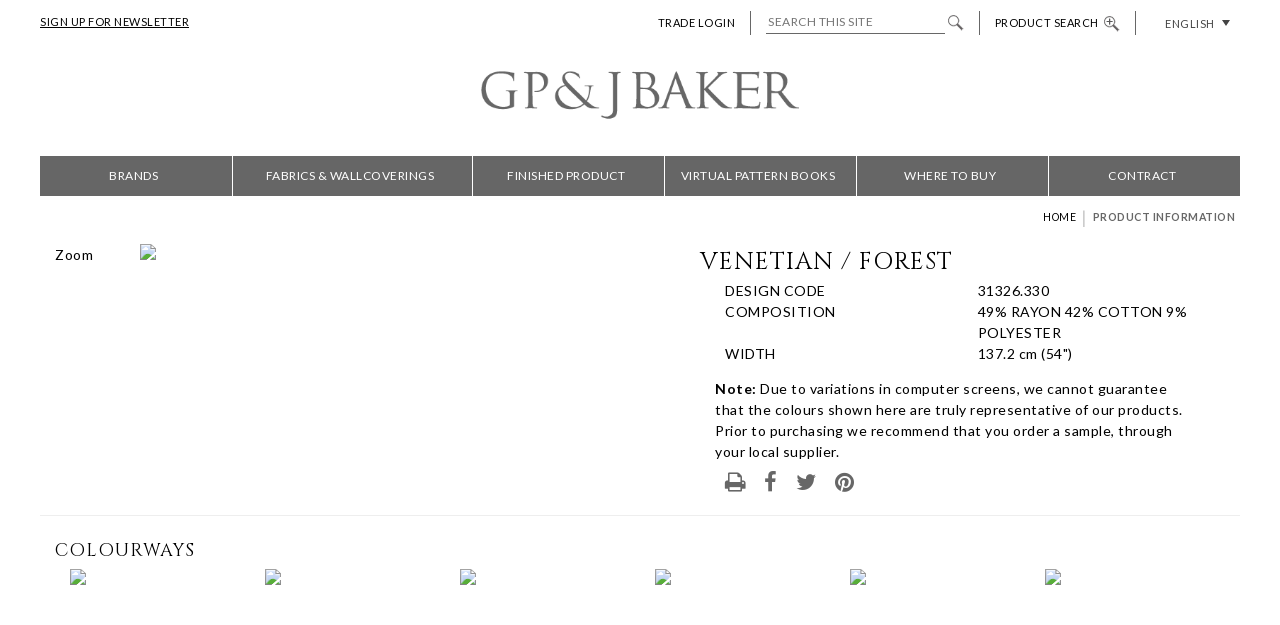

--- FILE ---
content_type: text/html; charset=UTF-8
request_url: https://www.gpjbaker.com/productinformation/?pattern=31326&color=330
body_size: 19360
content:

    <!DOCTYPE html>
<html lang="en-US" class="no-js">
	<head>
		<meta charset="UTF-8">
        <meta name="viewport" content="width=device-width, minimum-scale=1.0, initial-scale=1">
        <meta http-equiv="X-UA-Compatible" content="IE=edge">
        <meta name="google-site-verification" content="T4TV54ilE-TfobNX3kSOLcXc5hbyJpwjLZSTB5sd1PE" />
		<title>31326.330 - G P &amp; Baker</title>
		<link href="//www.google-analytics.com" rel="dns-prefetch">
        <link href="https://www.gpjbaker.com/wp-content/themes/gpjbaker/img/icons/favicon.ico?x74474" rel="shortcut icon">
        <link href="https://www.gpjbaker.com/wp-content/themes/gpjbaker/img/icons/touch.png?x74474" rel="apple-touch-icon-precomposed">
		<script>
        // conditionizr.com
        /* configure environment tests
        conditionizr.config({
            assets: 'https://www.gpjbaker.com/wp-content/themes/gpjbaker',
            tests: {}
        });*/
        </script>

        <script src="//cdnjs.cloudflare.com/ajax/libs/cookieconsent2/1.0.9/cookieconsent.min.js"></script>
        <!-- Begin Cookie Consent plugin by Silktide - http://silktide.com/cookieconsent -->
        <script type="text/javascript">
            window.cookieconsent_options = {"message":"GP & J Baker uses cookies to enhance your experience of our site. By continuing to browse you consent to our use of cookies.","dismiss":"Got it!","learnMore":"Find out more.","link":"https://www.gpjbaker.com/privacy/","theme":"http://www.kfi.net/mkting/gpjbaker/cookie.css"};
        </script>
        <meta name='robots' content='index, follow, max-image-preview:large, max-snippet:-1, max-video-preview:-1' />
	<style>img:is([sizes="auto" i], [sizes^="auto," i]) { contain-intrinsic-size: 3000px 1500px }</style>
	<link rel="alternate" hreflang="en" href="https://www.gpjbaker.com/productinformation/" />
<link rel="alternate" hreflang="x-default" href="https://www.gpjbaker.com/productinformation/" />

	<!-- This site is optimized with the Yoast SEO plugin v25.7 - https://yoast.com/wordpress/plugins/seo/ -->
	<link rel="canonical" href="https://www.gpjbaker.com/productinformation/" />
	<meta property="og:locale" content="en_US" />
	<meta property="og:type" content="article" />
	<meta property="og:title" content="Product Information - G P &amp; J Baker" />
	<meta property="og:url" content="https://www.gpjbaker.com/productinformation/" />
	<meta property="og:site_name" content="G P &amp; J Baker" />
	<meta property="article:modified_time" content="2025-09-08T20:13:36+00:00" />
	<meta name="twitter:card" content="summary_large_image" />
	<script type="application/ld+json" class="yoast-schema-graph">{"@context":"https://schema.org","@graph":[{"@type":"WebPage","@id":"https://www.gpjbaker.com/productinformation/","url":"https://www.gpjbaker.com/productinformation/","name":"Product Information - G P &amp; J Baker","isPartOf":{"@id":"https://www.gpjbaker.com/#website"},"datePublished":"2011-09-17T16:40:14+00:00","dateModified":"2025-09-08T20:13:36+00:00","breadcrumb":{"@id":"https://www.gpjbaker.com/productinformation/#breadcrumb"},"inLanguage":"en-US","potentialAction":[{"@type":"ReadAction","target":["https://www.gpjbaker.com/productinformation/"]}]},{"@type":"BreadcrumbList","@id":"https://www.gpjbaker.com/productinformation/#breadcrumb","itemListElement":[{"@type":"ListItem","position":1,"name":"Home","item":"https://www.gpjbaker.com/"},{"@type":"ListItem","position":2,"name":"Product Information"}]},{"@type":"WebSite","@id":"https://www.gpjbaker.com/#website","url":"https://www.gpjbaker.com/","name":"G P &amp; J Baker","description":"","potentialAction":[{"@type":"SearchAction","target":{"@type":"EntryPoint","urlTemplate":"https://www.gpjbaker.com/?s={search_term_string}"},"query-input":{"@type":"PropertyValueSpecification","valueRequired":true,"valueName":"search_term_string"}}],"inLanguage":"en-US"}]}</script>
	<!-- / Yoast SEO plugin. -->


<link rel='dns-prefetch' href='//ajax.googleapis.com' />
<link rel='dns-prefetch' href='//maxcdn.bootstrapcdn.com' />
<script type="text/javascript">
/* <![CDATA[ */
window._wpemojiSettings = {"baseUrl":"https:\/\/s.w.org\/images\/core\/emoji\/16.0.1\/72x72\/","ext":".png","svgUrl":"https:\/\/s.w.org\/images\/core\/emoji\/16.0.1\/svg\/","svgExt":".svg","source":{"concatemoji":"https:\/\/www.gpjbaker.com\/wp-includes\/js\/wp-emoji-release.min.js?ver=6.8.3"}};
/*! This file is auto-generated */
!function(s,n){var o,i,e;function c(e){try{var t={supportTests:e,timestamp:(new Date).valueOf()};sessionStorage.setItem(o,JSON.stringify(t))}catch(e){}}function p(e,t,n){e.clearRect(0,0,e.canvas.width,e.canvas.height),e.fillText(t,0,0);var t=new Uint32Array(e.getImageData(0,0,e.canvas.width,e.canvas.height).data),a=(e.clearRect(0,0,e.canvas.width,e.canvas.height),e.fillText(n,0,0),new Uint32Array(e.getImageData(0,0,e.canvas.width,e.canvas.height).data));return t.every(function(e,t){return e===a[t]})}function u(e,t){e.clearRect(0,0,e.canvas.width,e.canvas.height),e.fillText(t,0,0);for(var n=e.getImageData(16,16,1,1),a=0;a<n.data.length;a++)if(0!==n.data[a])return!1;return!0}function f(e,t,n,a){switch(t){case"flag":return n(e,"\ud83c\udff3\ufe0f\u200d\u26a7\ufe0f","\ud83c\udff3\ufe0f\u200b\u26a7\ufe0f")?!1:!n(e,"\ud83c\udde8\ud83c\uddf6","\ud83c\udde8\u200b\ud83c\uddf6")&&!n(e,"\ud83c\udff4\udb40\udc67\udb40\udc62\udb40\udc65\udb40\udc6e\udb40\udc67\udb40\udc7f","\ud83c\udff4\u200b\udb40\udc67\u200b\udb40\udc62\u200b\udb40\udc65\u200b\udb40\udc6e\u200b\udb40\udc67\u200b\udb40\udc7f");case"emoji":return!a(e,"\ud83e\udedf")}return!1}function g(e,t,n,a){var r="undefined"!=typeof WorkerGlobalScope&&self instanceof WorkerGlobalScope?new OffscreenCanvas(300,150):s.createElement("canvas"),o=r.getContext("2d",{willReadFrequently:!0}),i=(o.textBaseline="top",o.font="600 32px Arial",{});return e.forEach(function(e){i[e]=t(o,e,n,a)}),i}function t(e){var t=s.createElement("script");t.src=e,t.defer=!0,s.head.appendChild(t)}"undefined"!=typeof Promise&&(o="wpEmojiSettingsSupports",i=["flag","emoji"],n.supports={everything:!0,everythingExceptFlag:!0},e=new Promise(function(e){s.addEventListener("DOMContentLoaded",e,{once:!0})}),new Promise(function(t){var n=function(){try{var e=JSON.parse(sessionStorage.getItem(o));if("object"==typeof e&&"number"==typeof e.timestamp&&(new Date).valueOf()<e.timestamp+604800&&"object"==typeof e.supportTests)return e.supportTests}catch(e){}return null}();if(!n){if("undefined"!=typeof Worker&&"undefined"!=typeof OffscreenCanvas&&"undefined"!=typeof URL&&URL.createObjectURL&&"undefined"!=typeof Blob)try{var e="postMessage("+g.toString()+"("+[JSON.stringify(i),f.toString(),p.toString(),u.toString()].join(",")+"));",a=new Blob([e],{type:"text/javascript"}),r=new Worker(URL.createObjectURL(a),{name:"wpTestEmojiSupports"});return void(r.onmessage=function(e){c(n=e.data),r.terminate(),t(n)})}catch(e){}c(n=g(i,f,p,u))}t(n)}).then(function(e){for(var t in e)n.supports[t]=e[t],n.supports.everything=n.supports.everything&&n.supports[t],"flag"!==t&&(n.supports.everythingExceptFlag=n.supports.everythingExceptFlag&&n.supports[t]);n.supports.everythingExceptFlag=n.supports.everythingExceptFlag&&!n.supports.flag,n.DOMReady=!1,n.readyCallback=function(){n.DOMReady=!0}}).then(function(){return e}).then(function(){var e;n.supports.everything||(n.readyCallback(),(e=n.source||{}).concatemoji?t(e.concatemoji):e.wpemoji&&e.twemoji&&(t(e.twemoji),t(e.wpemoji)))}))}((window,document),window._wpemojiSettings);
/* ]]> */
</script>
<style id='wp-emoji-styles-inline-css' type='text/css'>

	img.wp-smiley, img.emoji {
		display: inline !important;
		border: none !important;
		box-shadow: none !important;
		height: 1em !important;
		width: 1em !important;
		margin: 0 0.07em !important;
		vertical-align: -0.1em !important;
		background: none !important;
		padding: 0 !important;
	}
</style>
<link rel='stylesheet' id='wp-block-library-css' href='https://www.gpjbaker.com/wp-includes/css/dist/block-library/style.min.css?x74474&amp;ver=6.8.3' media='all' />
<style id='classic-theme-styles-inline-css' type='text/css'>
/*! This file is auto-generated */
.wp-block-button__link{color:#fff;background-color:#32373c;border-radius:9999px;box-shadow:none;text-decoration:none;padding:calc(.667em + 2px) calc(1.333em + 2px);font-size:1.125em}.wp-block-file__button{background:#32373c;color:#fff;text-decoration:none}
</style>
<style id='global-styles-inline-css' type='text/css'>
:root{--wp--preset--aspect-ratio--square: 1;--wp--preset--aspect-ratio--4-3: 4/3;--wp--preset--aspect-ratio--3-4: 3/4;--wp--preset--aspect-ratio--3-2: 3/2;--wp--preset--aspect-ratio--2-3: 2/3;--wp--preset--aspect-ratio--16-9: 16/9;--wp--preset--aspect-ratio--9-16: 9/16;--wp--preset--color--black: #000000;--wp--preset--color--cyan-bluish-gray: #abb8c3;--wp--preset--color--white: #ffffff;--wp--preset--color--pale-pink: #f78da7;--wp--preset--color--vivid-red: #cf2e2e;--wp--preset--color--luminous-vivid-orange: #ff6900;--wp--preset--color--luminous-vivid-amber: #fcb900;--wp--preset--color--light-green-cyan: #7bdcb5;--wp--preset--color--vivid-green-cyan: #00d084;--wp--preset--color--pale-cyan-blue: #8ed1fc;--wp--preset--color--vivid-cyan-blue: #0693e3;--wp--preset--color--vivid-purple: #9b51e0;--wp--preset--gradient--vivid-cyan-blue-to-vivid-purple: linear-gradient(135deg,rgba(6,147,227,1) 0%,rgb(155,81,224) 100%);--wp--preset--gradient--light-green-cyan-to-vivid-green-cyan: linear-gradient(135deg,rgb(122,220,180) 0%,rgb(0,208,130) 100%);--wp--preset--gradient--luminous-vivid-amber-to-luminous-vivid-orange: linear-gradient(135deg,rgba(252,185,0,1) 0%,rgba(255,105,0,1) 100%);--wp--preset--gradient--luminous-vivid-orange-to-vivid-red: linear-gradient(135deg,rgba(255,105,0,1) 0%,rgb(207,46,46) 100%);--wp--preset--gradient--very-light-gray-to-cyan-bluish-gray: linear-gradient(135deg,rgb(238,238,238) 0%,rgb(169,184,195) 100%);--wp--preset--gradient--cool-to-warm-spectrum: linear-gradient(135deg,rgb(74,234,220) 0%,rgb(151,120,209) 20%,rgb(207,42,186) 40%,rgb(238,44,130) 60%,rgb(251,105,98) 80%,rgb(254,248,76) 100%);--wp--preset--gradient--blush-light-purple: linear-gradient(135deg,rgb(255,206,236) 0%,rgb(152,150,240) 100%);--wp--preset--gradient--blush-bordeaux: linear-gradient(135deg,rgb(254,205,165) 0%,rgb(254,45,45) 50%,rgb(107,0,62) 100%);--wp--preset--gradient--luminous-dusk: linear-gradient(135deg,rgb(255,203,112) 0%,rgb(199,81,192) 50%,rgb(65,88,208) 100%);--wp--preset--gradient--pale-ocean: linear-gradient(135deg,rgb(255,245,203) 0%,rgb(182,227,212) 50%,rgb(51,167,181) 100%);--wp--preset--gradient--electric-grass: linear-gradient(135deg,rgb(202,248,128) 0%,rgb(113,206,126) 100%);--wp--preset--gradient--midnight: linear-gradient(135deg,rgb(2,3,129) 0%,rgb(40,116,252) 100%);--wp--preset--font-size--small: 13px;--wp--preset--font-size--medium: 20px;--wp--preset--font-size--large: 36px;--wp--preset--font-size--x-large: 42px;--wp--preset--spacing--20: 0.44rem;--wp--preset--spacing--30: 0.67rem;--wp--preset--spacing--40: 1rem;--wp--preset--spacing--50: 1.5rem;--wp--preset--spacing--60: 2.25rem;--wp--preset--spacing--70: 3.38rem;--wp--preset--spacing--80: 5.06rem;--wp--preset--shadow--natural: 6px 6px 9px rgba(0, 0, 0, 0.2);--wp--preset--shadow--deep: 12px 12px 50px rgba(0, 0, 0, 0.4);--wp--preset--shadow--sharp: 6px 6px 0px rgba(0, 0, 0, 0.2);--wp--preset--shadow--outlined: 6px 6px 0px -3px rgba(255, 255, 255, 1), 6px 6px rgba(0, 0, 0, 1);--wp--preset--shadow--crisp: 6px 6px 0px rgba(0, 0, 0, 1);}:where(.is-layout-flex){gap: 0.5em;}:where(.is-layout-grid){gap: 0.5em;}body .is-layout-flex{display: flex;}.is-layout-flex{flex-wrap: wrap;align-items: center;}.is-layout-flex > :is(*, div){margin: 0;}body .is-layout-grid{display: grid;}.is-layout-grid > :is(*, div){margin: 0;}:where(.wp-block-columns.is-layout-flex){gap: 2em;}:where(.wp-block-columns.is-layout-grid){gap: 2em;}:where(.wp-block-post-template.is-layout-flex){gap: 1.25em;}:where(.wp-block-post-template.is-layout-grid){gap: 1.25em;}.has-black-color{color: var(--wp--preset--color--black) !important;}.has-cyan-bluish-gray-color{color: var(--wp--preset--color--cyan-bluish-gray) !important;}.has-white-color{color: var(--wp--preset--color--white) !important;}.has-pale-pink-color{color: var(--wp--preset--color--pale-pink) !important;}.has-vivid-red-color{color: var(--wp--preset--color--vivid-red) !important;}.has-luminous-vivid-orange-color{color: var(--wp--preset--color--luminous-vivid-orange) !important;}.has-luminous-vivid-amber-color{color: var(--wp--preset--color--luminous-vivid-amber) !important;}.has-light-green-cyan-color{color: var(--wp--preset--color--light-green-cyan) !important;}.has-vivid-green-cyan-color{color: var(--wp--preset--color--vivid-green-cyan) !important;}.has-pale-cyan-blue-color{color: var(--wp--preset--color--pale-cyan-blue) !important;}.has-vivid-cyan-blue-color{color: var(--wp--preset--color--vivid-cyan-blue) !important;}.has-vivid-purple-color{color: var(--wp--preset--color--vivid-purple) !important;}.has-black-background-color{background-color: var(--wp--preset--color--black) !important;}.has-cyan-bluish-gray-background-color{background-color: var(--wp--preset--color--cyan-bluish-gray) !important;}.has-white-background-color{background-color: var(--wp--preset--color--white) !important;}.has-pale-pink-background-color{background-color: var(--wp--preset--color--pale-pink) !important;}.has-vivid-red-background-color{background-color: var(--wp--preset--color--vivid-red) !important;}.has-luminous-vivid-orange-background-color{background-color: var(--wp--preset--color--luminous-vivid-orange) !important;}.has-luminous-vivid-amber-background-color{background-color: var(--wp--preset--color--luminous-vivid-amber) !important;}.has-light-green-cyan-background-color{background-color: var(--wp--preset--color--light-green-cyan) !important;}.has-vivid-green-cyan-background-color{background-color: var(--wp--preset--color--vivid-green-cyan) !important;}.has-pale-cyan-blue-background-color{background-color: var(--wp--preset--color--pale-cyan-blue) !important;}.has-vivid-cyan-blue-background-color{background-color: var(--wp--preset--color--vivid-cyan-blue) !important;}.has-vivid-purple-background-color{background-color: var(--wp--preset--color--vivid-purple) !important;}.has-black-border-color{border-color: var(--wp--preset--color--black) !important;}.has-cyan-bluish-gray-border-color{border-color: var(--wp--preset--color--cyan-bluish-gray) !important;}.has-white-border-color{border-color: var(--wp--preset--color--white) !important;}.has-pale-pink-border-color{border-color: var(--wp--preset--color--pale-pink) !important;}.has-vivid-red-border-color{border-color: var(--wp--preset--color--vivid-red) !important;}.has-luminous-vivid-orange-border-color{border-color: var(--wp--preset--color--luminous-vivid-orange) !important;}.has-luminous-vivid-amber-border-color{border-color: var(--wp--preset--color--luminous-vivid-amber) !important;}.has-light-green-cyan-border-color{border-color: var(--wp--preset--color--light-green-cyan) !important;}.has-vivid-green-cyan-border-color{border-color: var(--wp--preset--color--vivid-green-cyan) !important;}.has-pale-cyan-blue-border-color{border-color: var(--wp--preset--color--pale-cyan-blue) !important;}.has-vivid-cyan-blue-border-color{border-color: var(--wp--preset--color--vivid-cyan-blue) !important;}.has-vivid-purple-border-color{border-color: var(--wp--preset--color--vivid-purple) !important;}.has-vivid-cyan-blue-to-vivid-purple-gradient-background{background: var(--wp--preset--gradient--vivid-cyan-blue-to-vivid-purple) !important;}.has-light-green-cyan-to-vivid-green-cyan-gradient-background{background: var(--wp--preset--gradient--light-green-cyan-to-vivid-green-cyan) !important;}.has-luminous-vivid-amber-to-luminous-vivid-orange-gradient-background{background: var(--wp--preset--gradient--luminous-vivid-amber-to-luminous-vivid-orange) !important;}.has-luminous-vivid-orange-to-vivid-red-gradient-background{background: var(--wp--preset--gradient--luminous-vivid-orange-to-vivid-red) !important;}.has-very-light-gray-to-cyan-bluish-gray-gradient-background{background: var(--wp--preset--gradient--very-light-gray-to-cyan-bluish-gray) !important;}.has-cool-to-warm-spectrum-gradient-background{background: var(--wp--preset--gradient--cool-to-warm-spectrum) !important;}.has-blush-light-purple-gradient-background{background: var(--wp--preset--gradient--blush-light-purple) !important;}.has-blush-bordeaux-gradient-background{background: var(--wp--preset--gradient--blush-bordeaux) !important;}.has-luminous-dusk-gradient-background{background: var(--wp--preset--gradient--luminous-dusk) !important;}.has-pale-ocean-gradient-background{background: var(--wp--preset--gradient--pale-ocean) !important;}.has-electric-grass-gradient-background{background: var(--wp--preset--gradient--electric-grass) !important;}.has-midnight-gradient-background{background: var(--wp--preset--gradient--midnight) !important;}.has-small-font-size{font-size: var(--wp--preset--font-size--small) !important;}.has-medium-font-size{font-size: var(--wp--preset--font-size--medium) !important;}.has-large-font-size{font-size: var(--wp--preset--font-size--large) !important;}.has-x-large-font-size{font-size: var(--wp--preset--font-size--x-large) !important;}
:where(.wp-block-post-template.is-layout-flex){gap: 1.25em;}:where(.wp-block-post-template.is-layout-grid){gap: 1.25em;}
:where(.wp-block-columns.is-layout-flex){gap: 2em;}:where(.wp-block-columns.is-layout-grid){gap: 2em;}
:root :where(.wp-block-pullquote){font-size: 1.5em;line-height: 1.6;}
</style>
<link rel='stylesheet' id='wpml-legacy-dropdown-0-css' href='https://www.gpjbaker.com/wp-content/plugins/sitepress-multilingual-cms/templates/language-switchers/legacy-dropdown/style.min.css?x74474&amp;ver=1' media='all' />
<style id='wpml-legacy-dropdown-0-inline-css' type='text/css'>
.wpml-ls-sidebars-mega-menu{background-color:#eeeeee;}.wpml-ls-sidebars-mega-menu, .wpml-ls-sidebars-mega-menu .wpml-ls-sub-menu, .wpml-ls-sidebars-mega-menu a {border-color:#cdcdcd;}.wpml-ls-sidebars-mega-menu a, .wpml-ls-sidebars-mega-menu .wpml-ls-sub-menu a, .wpml-ls-sidebars-mega-menu .wpml-ls-sub-menu a:link, .wpml-ls-sidebars-mega-menu li:not(.wpml-ls-current-language) .wpml-ls-link, .wpml-ls-sidebars-mega-menu li:not(.wpml-ls-current-language) .wpml-ls-link:link {color:#444444;background-color:#ffffff;}.wpml-ls-sidebars-mega-menu .wpml-ls-sub-menu a:hover,.wpml-ls-sidebars-mega-menu .wpml-ls-sub-menu a:focus, .wpml-ls-sidebars-mega-menu .wpml-ls-sub-menu a:link:hover, .wpml-ls-sidebars-mega-menu .wpml-ls-sub-menu a:link:focus {color:#000000;background-color:#eeeeee;}.wpml-ls-sidebars-mega-menu .wpml-ls-current-language > a {color:#444444;background-color:#ffffff;}.wpml-ls-sidebars-mega-menu .wpml-ls-current-language:hover>a, .wpml-ls-sidebars-mega-menu .wpml-ls-current-language>a:focus {color:#000000;background-color:#eeeeee;}
.wpml-ls-statics-shortcode_actions{background-color:#eeeeee;}.wpml-ls-statics-shortcode_actions, .wpml-ls-statics-shortcode_actions .wpml-ls-sub-menu, .wpml-ls-statics-shortcode_actions a {border-color:#cdcdcd;}.wpml-ls-statics-shortcode_actions a, .wpml-ls-statics-shortcode_actions .wpml-ls-sub-menu a, .wpml-ls-statics-shortcode_actions .wpml-ls-sub-menu a:link, .wpml-ls-statics-shortcode_actions li:not(.wpml-ls-current-language) .wpml-ls-link, .wpml-ls-statics-shortcode_actions li:not(.wpml-ls-current-language) .wpml-ls-link:link {color:#444444;background-color:#ffffff;}.wpml-ls-statics-shortcode_actions .wpml-ls-sub-menu a:hover,.wpml-ls-statics-shortcode_actions .wpml-ls-sub-menu a:focus, .wpml-ls-statics-shortcode_actions .wpml-ls-sub-menu a:link:hover, .wpml-ls-statics-shortcode_actions .wpml-ls-sub-menu a:link:focus {color:#000000;background-color:#eeeeee;}.wpml-ls-statics-shortcode_actions .wpml-ls-current-language > a {color:#444444;background-color:#ffffff;}.wpml-ls-statics-shortcode_actions .wpml-ls-current-language:hover>a, .wpml-ls-statics-shortcode_actions .wpml-ls-current-language>a:focus {color:#000000;background-color:#eeeeee;}
</style>
<link rel='stylesheet' id='wpml-menu-item-0-css' href='https://www.gpjbaker.com/wp-content/plugins/sitepress-multilingual-cms/templates/language-switchers/menu-item/style.min.css?x74474&amp;ver=1' media='all' />
<style id='wpml-menu-item-0-inline-css' type='text/css'>
#lang_sel a { border: 0; }
</style>
<link rel='stylesheet' id='dashicons-css' href='https://www.gpjbaker.com/wp-includes/css/dashicons.min.css?x74474&amp;ver=6.8.3' media='all' />
<link rel='stylesheet' id='normalize-css' href='https://www.gpjbaker.com/wp-content/themes/gpjbaker/normalize.css?x74474&amp;ver=1.0' media='all' />
<link rel='stylesheet' id='css_menu-css' href='https://www.gpjbaker.com/wp-content/themes/gpjbaker/css/css-menu-styles.css?x74474&amp;ver=2.0.0' media='all' />
<link rel='stylesheet' id='bootstrap_custom-css' href='https://www.gpjbaker.com/wp-content/themes/gpjbaker/css/bootstrap-custom.css?x74474&amp;ver=1.0' media='all' />
<link rel='stylesheet' id='font_awesome-css' href='https://maxcdn.bootstrapcdn.com/font-awesome/4.5.0/css/font-awesome.min.css?ver=1.0' media='all' />
<link rel='stylesheet' id='html5blank-css' href='https://www.gpjbaker.com/wp-content/themes/gpjbaker/style.css?x74474&amp;ver=2.1.3' media='all' />
<link rel='stylesheet' id='ms-main-css' href='https://www.gpjbaker.com/wp-content/plugins/masterslider/public/assets/css/masterslider.main.css?x74474&amp;ver=3.7.8' media='all' />
<link rel='stylesheet' id='ms-custom-css' href='https://www.gpjbaker.com/wp-content/uploads/masterslider/custom.css?x74474&amp;ver=77.1' media='all' />
<link rel='stylesheet' id='0-css' href='https://www.gpjbaker.com/wp-content/themes/gpjbaker/css/ms-skin-gpjbaker.css?x74474&amp;ver=1.5' media='all' />
<script type="text/javascript" src="https://www.gpjbaker.com/wp-content/themes/gpjbaker/js/lib/conditionizr-4.3.0.min.js?x74474&amp;ver=4.3.0" id="conditionizr-js"></script>
<script type="text/javascript" src="https://www.gpjbaker.com/wp-content/themes/gpjbaker/js/lib/modernizr-2.7.1.min.js?x74474&amp;ver=2.7.1" id="modernizr-js"></script>
<script type="text/javascript" src="https://www.gpjbaker.com/wp-content/themes/gpjbaker/js/spin.min.js?x74474&amp;ver=1.0.0" id="js_spin-js"></script>
<script type="text/javascript" src="https://ajax.googleapis.com/ajax/libs/jquery/2.2.0/jquery.min.js?ver=2.2.0" id="jquery-js"></script>
<script type="text/javascript" src="https://www.gpjbaker.com/wp-content/themes/gpjbaker/js/scripts.js?x74474&amp;ver=1.0.0" id="html5blankscripts-js"></script>
<script type="text/javascript" src="https://www.gpjbaker.com/wp-content/themes/gpjbaker/js/bootstrap.min.js?x74474&amp;ver=1.0.0" id="bootstrap-js"></script>
<script type="text/javascript" src="https://www.gpjbaker.com/wp-content/themes/gpjbaker/js/css-menu-scripts.js?x74474&amp;ver=1.0.0" id="css_menu_script-js"></script>
<script type="text/javascript" src="https://www.gpjbaker.com/wp-content/themes/gpjbaker/js/to-top.js?x74474&amp;ver=1.0.0" id="to-top-script-js"></script>
<script type="text/javascript" src="https://www.gpjbaker.com/wp-content/plugins/sitepress-multilingual-cms/templates/language-switchers/legacy-dropdown/script.min.js?x74474&amp;ver=1" id="wpml-legacy-dropdown-0-js"></script>
<script type="text/javascript" src="https://www.gpjbaker.com/wp-content/themes/gpjbaker/js/jquery.elevateZoom-3.0.8.min.js?x74474&amp;ver=1.0.0" id="zoom-js-js"></script>
<script></script><link rel="https://api.w.org/" href="https://www.gpjbaker.com/wp-json/" /><link rel="alternate" title="JSON" type="application/json" href="https://www.gpjbaker.com/wp-json/wp/v2/pages/1256" /><link rel="alternate" title="oEmbed (JSON)" type="application/json+oembed" href="https://www.gpjbaker.com/wp-json/oembed/1.0/embed?url=https%3A%2F%2Fwww.gpjbaker.com%2Fproductinformation%2F" />
<link rel="alternate" title="oEmbed (XML)" type="text/xml+oembed" href="https://www.gpjbaker.com/wp-json/oembed/1.0/embed?url=https%3A%2F%2Fwww.gpjbaker.com%2Fproductinformation%2F&#038;format=xml" />
<meta name="generator" content="WPML ver:4.7.6 stt:1,4;" />
<script>var ms_grabbing_curosr='https://www.gpjbaker.com/wp-content/plugins/masterslider/public/assets/css/common/grabbing.cur',ms_grab_curosr='https://www.gpjbaker.com/wp-content/plugins/masterslider/public/assets/css/common/grab.cur';</script>
<meta name="generator" content="MasterSlider 3.7.8 - Responsive Touch Image Slider" />
<meta name="generator" content="Powered by WPBakery Page Builder - drag and drop page builder for WordPress."/>
		<style type="text/css" id="wp-custom-css">
			/*
You can add your own CSS here.
label{
	margin-right: 10px !important;
}
input{
	padding-left: 10px !important;
}
Click the help icon above to learn more.
*/
@media only screen and (min-width: 768px)
#menu-site-map li, #menu-site-map-french li {
    padding-left: 3em;
}		</style>
		<noscript><style> .wpb_animate_when_almost_visible { opacity: 1; }</style></noscript><style type="text/css">@charset "UTF-8";/** THIS FILE IS AUTOMATICALLY GENERATED - DO NOT MAKE MANUAL EDITS! **//** Custom CSS should be added to Mega Menu > Menu Themes > Custom Styling **/.mega-menu-last-modified-1724365320 {content: "Thursday 22nd August 2024 22:22:00 UTC";}#mega-menu-wrap-header-menu, #mega-menu-wrap-header-menu #mega-menu-header-menu, #mega-menu-wrap-header-menu #mega-menu-header-menu ul.mega-sub-menu, #mega-menu-wrap-header-menu #mega-menu-header-menu li.mega-menu-item, #mega-menu-wrap-header-menu #mega-menu-header-menu li.mega-menu-row, #mega-menu-wrap-header-menu #mega-menu-header-menu li.mega-menu-column, #mega-menu-wrap-header-menu #mega-menu-header-menu a.mega-menu-link, #mega-menu-wrap-header-menu #mega-menu-header-menu span.mega-menu-badge {transition: none;border-radius: 0;box-shadow: none;background: none;border: 0;bottom: auto;box-sizing: border-box;clip: auto;color: white;display: block;float: none;font-family: inherit;font-size: 14px;height: auto;left: auto;line-height: 1.7;list-style-type: none;margin: 0;min-height: auto;max-height: none;min-width: auto;max-width: none;opacity: 1;outline: none;overflow: visible;padding: 0;position: relative;pointer-events: auto;right: auto;text-align: left;text-decoration: none;text-indent: 0;text-transform: none;transform: none;top: auto;vertical-align: baseline;visibility: inherit;width: auto;word-wrap: break-word;white-space: normal;}#mega-menu-wrap-header-menu:before, #mega-menu-wrap-header-menu:after, #mega-menu-wrap-header-menu #mega-menu-header-menu:before, #mega-menu-wrap-header-menu #mega-menu-header-menu:after, #mega-menu-wrap-header-menu #mega-menu-header-menu ul.mega-sub-menu:before, #mega-menu-wrap-header-menu #mega-menu-header-menu ul.mega-sub-menu:after, #mega-menu-wrap-header-menu #mega-menu-header-menu li.mega-menu-item:before, #mega-menu-wrap-header-menu #mega-menu-header-menu li.mega-menu-item:after, #mega-menu-wrap-header-menu #mega-menu-header-menu li.mega-menu-row:before, #mega-menu-wrap-header-menu #mega-menu-header-menu li.mega-menu-row:after, #mega-menu-wrap-header-menu #mega-menu-header-menu li.mega-menu-column:before, #mega-menu-wrap-header-menu #mega-menu-header-menu li.mega-menu-column:after, #mega-menu-wrap-header-menu #mega-menu-header-menu a.mega-menu-link:before, #mega-menu-wrap-header-menu #mega-menu-header-menu a.mega-menu-link:after, #mega-menu-wrap-header-menu #mega-menu-header-menu span.mega-menu-badge:before, #mega-menu-wrap-header-menu #mega-menu-header-menu span.mega-menu-badge:after {display: none;}#mega-menu-wrap-header-menu {border-radius: 0;}@media only screen and (min-width: 769px) {#mega-menu-wrap-header-menu {background: #666;}}#mega-menu-wrap-header-menu.mega-keyboard-navigation .mega-menu-toggle:focus, #mega-menu-wrap-header-menu.mega-keyboard-navigation .mega-toggle-block:focus, #mega-menu-wrap-header-menu.mega-keyboard-navigation .mega-toggle-block a:focus, #mega-menu-wrap-header-menu.mega-keyboard-navigation .mega-toggle-block .mega-search input[type=text]:focus, #mega-menu-wrap-header-menu.mega-keyboard-navigation .mega-toggle-block button.mega-toggle-animated:focus, #mega-menu-wrap-header-menu.mega-keyboard-navigation #mega-menu-header-menu a:focus, #mega-menu-wrap-header-menu.mega-keyboard-navigation #mega-menu-header-menu span:focus, #mega-menu-wrap-header-menu.mega-keyboard-navigation #mega-menu-header-menu input:focus, #mega-menu-wrap-header-menu.mega-keyboard-navigation #mega-menu-header-menu li.mega-menu-item a.mega-menu-link:focus, #mega-menu-wrap-header-menu.mega-keyboard-navigation #mega-menu-header-menu form.mega-search-open:has(input[type=text]:focus) {outline-style: solid;outline-width: 3px;outline-color: #109cde;outline-offset: -3px;}#mega-menu-wrap-header-menu.mega-keyboard-navigation .mega-toggle-block button.mega-toggle-animated:focus {outline-offset: 2px;}#mega-menu-wrap-header-menu.mega-keyboard-navigation > li.mega-menu-item > a.mega-menu-link:focus {background: #666;color: #f1f1f1;font-weight: normal;text-decoration: none;border-color: #666;}@media only screen and (max-width: 768px) {#mega-menu-wrap-header-menu.mega-keyboard-navigation > li.mega-menu-item > a.mega-menu-link:focus {color: #f1f1f1;background: #666;}}#mega-menu-wrap-header-menu #mega-menu-header-menu {text-align: center;padding: 0px 0px 0px 0px;}#mega-menu-wrap-header-menu #mega-menu-header-menu a.mega-menu-link {cursor: pointer;display: inline;}#mega-menu-wrap-header-menu #mega-menu-header-menu a.mega-menu-link .mega-description-group {vertical-align: middle;display: inline-block;transition: none;}#mega-menu-wrap-header-menu #mega-menu-header-menu a.mega-menu-link .mega-description-group .mega-menu-title, #mega-menu-wrap-header-menu #mega-menu-header-menu a.mega-menu-link .mega-description-group .mega-menu-description {transition: none;line-height: 1.5;display: block;}#mega-menu-wrap-header-menu #mega-menu-header-menu a.mega-menu-link .mega-description-group .mega-menu-description {font-style: italic;font-size: 0.8em;text-transform: none;font-weight: normal;}#mega-menu-wrap-header-menu #mega-menu-header-menu li.mega-menu-megamenu li.mega-menu-item.mega-icon-left.mega-has-description.mega-has-icon > a.mega-menu-link {display: flex;align-items: center;}#mega-menu-wrap-header-menu #mega-menu-header-menu li.mega-menu-megamenu li.mega-menu-item.mega-icon-left.mega-has-description.mega-has-icon > a.mega-menu-link:before {flex: 0 0 auto;align-self: flex-start;}#mega-menu-wrap-header-menu #mega-menu-header-menu li.mega-menu-tabbed.mega-menu-megamenu > ul.mega-sub-menu > li.mega-menu-item.mega-icon-left.mega-has-description.mega-has-icon > a.mega-menu-link {display: block;}#mega-menu-wrap-header-menu #mega-menu-header-menu li.mega-menu-item.mega-icon-top > a.mega-menu-link {display: table-cell;vertical-align: middle;line-height: initial;}#mega-menu-wrap-header-menu #mega-menu-header-menu li.mega-menu-item.mega-icon-top > a.mega-menu-link:before {display: block;margin: 0 0 6px 0;text-align: center;}#mega-menu-wrap-header-menu #mega-menu-header-menu li.mega-menu-item.mega-icon-top > a.mega-menu-link > span.mega-title-below {display: inline-block;transition: none;}@media only screen and (max-width: 768px) {#mega-menu-wrap-header-menu #mega-menu-header-menu > li.mega-menu-item.mega-icon-top > a.mega-menu-link {display: block;line-height: 40px;}#mega-menu-wrap-header-menu #mega-menu-header-menu > li.mega-menu-item.mega-icon-top > a.mega-menu-link:before {display: inline-block;margin: 0 6px 0 0;text-align: left;}}#mega-menu-wrap-header-menu #mega-menu-header-menu li.mega-menu-item.mega-icon-right > a.mega-menu-link:before {float: right;margin: 0 0 0 6px;}#mega-menu-wrap-header-menu #mega-menu-header-menu > li.mega-animating > ul.mega-sub-menu {pointer-events: none;}#mega-menu-wrap-header-menu #mega-menu-header-menu li.mega-disable-link > a.mega-menu-link, #mega-menu-wrap-header-menu #mega-menu-header-menu li.mega-menu-megamenu li.mega-disable-link > a.mega-menu-link {cursor: inherit;}#mega-menu-wrap-header-menu #mega-menu-header-menu li.mega-menu-item-has-children.mega-disable-link > a.mega-menu-link, #mega-menu-wrap-header-menu #mega-menu-header-menu li.mega-menu-megamenu > li.mega-menu-item-has-children.mega-disable-link > a.mega-menu-link {cursor: pointer;}#mega-menu-wrap-header-menu #mega-menu-header-menu p {margin-bottom: 10px;}#mega-menu-wrap-header-menu #mega-menu-header-menu input, #mega-menu-wrap-header-menu #mega-menu-header-menu img {max-width: 100%;}#mega-menu-wrap-header-menu #mega-menu-header-menu li.mega-menu-item > ul.mega-sub-menu {display: block;visibility: hidden;opacity: 1;pointer-events: auto;}@media only screen and (max-width: 768px) {#mega-menu-wrap-header-menu #mega-menu-header-menu li.mega-menu-item > ul.mega-sub-menu {display: none;visibility: visible;opacity: 1;}#mega-menu-wrap-header-menu #mega-menu-header-menu li.mega-menu-item.mega-toggle-on > ul.mega-sub-menu, #mega-menu-wrap-header-menu #mega-menu-header-menu li.mega-menu-megamenu.mega-menu-item.mega-toggle-on ul.mega-sub-menu {display: block;}#mega-menu-wrap-header-menu #mega-menu-header-menu li.mega-menu-megamenu.mega-menu-item.mega-toggle-on li.mega-hide-sub-menu-on-mobile > ul.mega-sub-menu, #mega-menu-wrap-header-menu #mega-menu-header-menu li.mega-hide-sub-menu-on-mobile > ul.mega-sub-menu {display: none;}}@media only screen and (min-width: 769px) {#mega-menu-wrap-header-menu #mega-menu-header-menu[data-effect="fade"] li.mega-menu-item > ul.mega-sub-menu {opacity: 0;transition: opacity 200ms ease-in, visibility 200ms ease-in;}#mega-menu-wrap-header-menu #mega-menu-header-menu[data-effect="fade"].mega-no-js li.mega-menu-item:hover > ul.mega-sub-menu, #mega-menu-wrap-header-menu #mega-menu-header-menu[data-effect="fade"].mega-no-js li.mega-menu-item:focus > ul.mega-sub-menu, #mega-menu-wrap-header-menu #mega-menu-header-menu[data-effect="fade"] li.mega-menu-item.mega-toggle-on > ul.mega-sub-menu, #mega-menu-wrap-header-menu #mega-menu-header-menu[data-effect="fade"] li.mega-menu-item.mega-menu-megamenu.mega-toggle-on ul.mega-sub-menu {opacity: 1;}#mega-menu-wrap-header-menu #mega-menu-header-menu[data-effect="fade_up"] li.mega-menu-item.mega-menu-megamenu > ul.mega-sub-menu, #mega-menu-wrap-header-menu #mega-menu-header-menu[data-effect="fade_up"] li.mega-menu-item.mega-menu-flyout ul.mega-sub-menu {opacity: 0;transform: translate(0, 10px);transition: opacity 200ms ease-in, transform 200ms ease-in, visibility 200ms ease-in;}#mega-menu-wrap-header-menu #mega-menu-header-menu[data-effect="fade_up"].mega-no-js li.mega-menu-item:hover > ul.mega-sub-menu, #mega-menu-wrap-header-menu #mega-menu-header-menu[data-effect="fade_up"].mega-no-js li.mega-menu-item:focus > ul.mega-sub-menu, #mega-menu-wrap-header-menu #mega-menu-header-menu[data-effect="fade_up"] li.mega-menu-item.mega-toggle-on > ul.mega-sub-menu, #mega-menu-wrap-header-menu #mega-menu-header-menu[data-effect="fade_up"] li.mega-menu-item.mega-menu-megamenu.mega-toggle-on ul.mega-sub-menu {opacity: 1;transform: translate(0, 0);}#mega-menu-wrap-header-menu #mega-menu-header-menu[data-effect="slide_up"] li.mega-menu-item.mega-menu-megamenu > ul.mega-sub-menu, #mega-menu-wrap-header-menu #mega-menu-header-menu[data-effect="slide_up"] li.mega-menu-item.mega-menu-flyout ul.mega-sub-menu {transform: translate(0, 10px);transition: transform 200ms ease-in, visibility 200ms ease-in;}#mega-menu-wrap-header-menu #mega-menu-header-menu[data-effect="slide_up"].mega-no-js li.mega-menu-item:hover > ul.mega-sub-menu, #mega-menu-wrap-header-menu #mega-menu-header-menu[data-effect="slide_up"].mega-no-js li.mega-menu-item:focus > ul.mega-sub-menu, #mega-menu-wrap-header-menu #mega-menu-header-menu[data-effect="slide_up"] li.mega-menu-item.mega-toggle-on > ul.mega-sub-menu, #mega-menu-wrap-header-menu #mega-menu-header-menu[data-effect="slide_up"] li.mega-menu-item.mega-menu-megamenu.mega-toggle-on ul.mega-sub-menu {transform: translate(0, 0);}}#mega-menu-wrap-header-menu #mega-menu-header-menu li.mega-menu-item.mega-menu-megamenu ul.mega-sub-menu li.mega-collapse-children > ul.mega-sub-menu {display: none;}#mega-menu-wrap-header-menu #mega-menu-header-menu li.mega-menu-item.mega-menu-megamenu ul.mega-sub-menu li.mega-collapse-children.mega-toggle-on > ul.mega-sub-menu {display: block;}#mega-menu-wrap-header-menu #mega-menu-header-menu.mega-no-js li.mega-menu-item:hover > ul.mega-sub-menu, #mega-menu-wrap-header-menu #mega-menu-header-menu.mega-no-js li.mega-menu-item:focus > ul.mega-sub-menu, #mega-menu-wrap-header-menu #mega-menu-header-menu li.mega-menu-item.mega-toggle-on > ul.mega-sub-menu {visibility: visible;}#mega-menu-wrap-header-menu #mega-menu-header-menu li.mega-menu-item.mega-menu-megamenu ul.mega-sub-menu ul.mega-sub-menu {visibility: inherit;opacity: 1;display: block;}#mega-menu-wrap-header-menu #mega-menu-header-menu li.mega-menu-item.mega-menu-megamenu ul.mega-sub-menu li.mega-1-columns > ul.mega-sub-menu > li.mega-menu-item {float: left;width: 100%;}#mega-menu-wrap-header-menu #mega-menu-header-menu li.mega-menu-item.mega-menu-megamenu ul.mega-sub-menu li.mega-2-columns > ul.mega-sub-menu > li.mega-menu-item {float: left;width: 50%;}#mega-menu-wrap-header-menu #mega-menu-header-menu li.mega-menu-item.mega-menu-megamenu ul.mega-sub-menu li.mega-3-columns > ul.mega-sub-menu > li.mega-menu-item {float: left;width: 33.3333333333%;}#mega-menu-wrap-header-menu #mega-menu-header-menu li.mega-menu-item.mega-menu-megamenu ul.mega-sub-menu li.mega-4-columns > ul.mega-sub-menu > li.mega-menu-item {float: left;width: 25%;}#mega-menu-wrap-header-menu #mega-menu-header-menu li.mega-menu-item.mega-menu-megamenu ul.mega-sub-menu li.mega-5-columns > ul.mega-sub-menu > li.mega-menu-item {float: left;width: 20%;}#mega-menu-wrap-header-menu #mega-menu-header-menu li.mega-menu-item.mega-menu-megamenu ul.mega-sub-menu li.mega-6-columns > ul.mega-sub-menu > li.mega-menu-item {float: left;width: 16.6666666667%;}#mega-menu-wrap-header-menu #mega-menu-header-menu li.mega-menu-item a[class^="dashicons"]:before {font-family: dashicons;}#mega-menu-wrap-header-menu #mega-menu-header-menu li.mega-menu-item a.mega-menu-link:before {display: inline-block;font: inherit;font-family: dashicons;position: static;margin: 0 6px 0 0px;vertical-align: top;-webkit-font-smoothing: antialiased;-moz-osx-font-smoothing: grayscale;color: inherit;background: transparent;height: auto;width: auto;top: auto;}#mega-menu-wrap-header-menu #mega-menu-header-menu li.mega-menu-item.mega-hide-text a.mega-menu-link:before {margin: 0;}#mega-menu-wrap-header-menu #mega-menu-header-menu li.mega-menu-item.mega-hide-text li.mega-menu-item a.mega-menu-link:before {margin: 0 6px 0 0;}#mega-menu-wrap-header-menu #mega-menu-header-menu li.mega-align-bottom-left.mega-toggle-on > a.mega-menu-link {border-radius: 0;}#mega-menu-wrap-header-menu #mega-menu-header-menu li.mega-align-bottom-right > ul.mega-sub-menu {right: 0;}#mega-menu-wrap-header-menu #mega-menu-header-menu li.mega-align-bottom-right.mega-toggle-on > a.mega-menu-link {border-radius: 0;}@media only screen and (min-width: 769px) {#mega-menu-wrap-header-menu #mega-menu-header-menu > li.mega-menu-megamenu.mega-menu-item {position: static;}}#mega-menu-wrap-header-menu #mega-menu-header-menu > li.mega-menu-item {margin: 0 0px 0 0;display: inline-block;height: auto;vertical-align: middle;}@media only screen and (min-width: 769px) {#mega-menu-wrap-header-menu #mega-menu-header-menu > li.mega-menu-item {border-left: 1px solid white;box-shadow: inset 1px 0 0 0 rgba(255, 255, 255, 0.1);/* Hide divider on first menu item */}#mega-menu-wrap-header-menu #mega-menu-header-menu > li.mega-menu-item:first-of-type {border-left: 0;box-shadow: none;}}#mega-menu-wrap-header-menu #mega-menu-header-menu > li.mega-menu-item.mega-item-align-right {float: right;}@media only screen and (min-width: 769px) {#mega-menu-wrap-header-menu #mega-menu-header-menu > li.mega-menu-item.mega-item-align-right {margin: 0 0 0 0px;}}@media only screen and (min-width: 769px) {#mega-menu-wrap-header-menu #mega-menu-header-menu > li.mega-menu-item.mega-item-align-float-left {float: left;}}@media only screen and (min-width: 769px) {#mega-menu-wrap-header-menu #mega-menu-header-menu > li.mega-menu-item > a.mega-menu-link:hover, #mega-menu-wrap-header-menu #mega-menu-header-menu > li.mega-menu-item > a.mega-menu-link:focus {background: #666;color: #f1f1f1;font-weight: normal;text-decoration: none;border-color: #666;}}#mega-menu-wrap-header-menu #mega-menu-header-menu > li.mega-menu-item.mega-toggle-on > a.mega-menu-link {background: #666;color: #f1f1f1;font-weight: normal;text-decoration: none;border-color: #666;}@media only screen and (max-width: 768px) {#mega-menu-wrap-header-menu #mega-menu-header-menu > li.mega-menu-item.mega-toggle-on > a.mega-menu-link {color: #f1f1f1;background: #666;}}#mega-menu-wrap-header-menu #mega-menu-header-menu > li.mega-menu-item > a.mega-menu-link {line-height: 40px;height: 40px;padding: 0px 5px 0px 0px;vertical-align: baseline;width: auto;display: block;color: #ffffff;text-transform: uppercase;text-decoration: none;text-align: center;background: #666;border: 0;border-radius: 0;font-family: inherit;font-size: 12px;font-weight: normal;outline: none;}@media only screen and (min-width: 769px) {#mega-menu-wrap-header-menu #mega-menu-header-menu > li.mega-menu-item.mega-multi-line > a.mega-menu-link {line-height: inherit;display: table-cell;vertical-align: middle;}}@media only screen and (max-width: 768px) {#mega-menu-wrap-header-menu #mega-menu-header-menu > li.mega-menu-item.mega-multi-line > a.mega-menu-link br {display: none;}}@media only screen and (max-width: 768px) {#mega-menu-wrap-header-menu #mega-menu-header-menu > li.mega-menu-item {display: list-item;margin: 0;clear: both;border: 0;}#mega-menu-wrap-header-menu #mega-menu-header-menu > li.mega-menu-item.mega-item-align-right {float: none;}#mega-menu-wrap-header-menu #mega-menu-header-menu > li.mega-menu-item > a.mega-menu-link {border-radius: 0;border: 0;margin: 0;line-height: 40px;height: 40px;padding: 0 10px;background: transparent;text-align: center;color: #ffffff;font-size: 12px;}}#mega-menu-wrap-header-menu #mega-menu-header-menu li.mega-menu-megamenu > ul.mega-sub-menu > li.mega-menu-row {width: 100%;float: left;}#mega-menu-wrap-header-menu #mega-menu-header-menu li.mega-menu-megamenu > ul.mega-sub-menu > li.mega-menu-row .mega-menu-column {float: left;min-height: 1px;}@media only screen and (min-width: 769px) {#mega-menu-wrap-header-menu #mega-menu-header-menu li.mega-menu-megamenu > ul.mega-sub-menu > li.mega-menu-row > ul.mega-sub-menu > li.mega-menu-columns-1-of-1 {width: 100%;}#mega-menu-wrap-header-menu #mega-menu-header-menu li.mega-menu-megamenu > ul.mega-sub-menu > li.mega-menu-row > ul.mega-sub-menu > li.mega-menu-columns-1-of-2 {width: 50%;}#mega-menu-wrap-header-menu #mega-menu-header-menu li.mega-menu-megamenu > ul.mega-sub-menu > li.mega-menu-row > ul.mega-sub-menu > li.mega-menu-columns-2-of-2 {width: 100%;}#mega-menu-wrap-header-menu #mega-menu-header-menu li.mega-menu-megamenu > ul.mega-sub-menu > li.mega-menu-row > ul.mega-sub-menu > li.mega-menu-columns-1-of-3 {width: 33.3333333333%;}#mega-menu-wrap-header-menu #mega-menu-header-menu li.mega-menu-megamenu > ul.mega-sub-menu > li.mega-menu-row > ul.mega-sub-menu > li.mega-menu-columns-2-of-3 {width: 66.6666666667%;}#mega-menu-wrap-header-menu #mega-menu-header-menu li.mega-menu-megamenu > ul.mega-sub-menu > li.mega-menu-row > ul.mega-sub-menu > li.mega-menu-columns-3-of-3 {width: 100%;}#mega-menu-wrap-header-menu #mega-menu-header-menu li.mega-menu-megamenu > ul.mega-sub-menu > li.mega-menu-row > ul.mega-sub-menu > li.mega-menu-columns-1-of-4 {width: 25%;}#mega-menu-wrap-header-menu #mega-menu-header-menu li.mega-menu-megamenu > ul.mega-sub-menu > li.mega-menu-row > ul.mega-sub-menu > li.mega-menu-columns-2-of-4 {width: 50%;}#mega-menu-wrap-header-menu #mega-menu-header-menu li.mega-menu-megamenu > ul.mega-sub-menu > li.mega-menu-row > ul.mega-sub-menu > li.mega-menu-columns-3-of-4 {width: 75%;}#mega-menu-wrap-header-menu #mega-menu-header-menu li.mega-menu-megamenu > ul.mega-sub-menu > li.mega-menu-row > ul.mega-sub-menu > li.mega-menu-columns-4-of-4 {width: 100%;}#mega-menu-wrap-header-menu #mega-menu-header-menu li.mega-menu-megamenu > ul.mega-sub-menu > li.mega-menu-row > ul.mega-sub-menu > li.mega-menu-columns-1-of-5 {width: 20%;}#mega-menu-wrap-header-menu #mega-menu-header-menu li.mega-menu-megamenu > ul.mega-sub-menu > li.mega-menu-row > ul.mega-sub-menu > li.mega-menu-columns-2-of-5 {width: 40%;}#mega-menu-wrap-header-menu #mega-menu-header-menu li.mega-menu-megamenu > ul.mega-sub-menu > li.mega-menu-row > ul.mega-sub-menu > li.mega-menu-columns-3-of-5 {width: 60%;}#mega-menu-wrap-header-menu #mega-menu-header-menu li.mega-menu-megamenu > ul.mega-sub-menu > li.mega-menu-row > ul.mega-sub-menu > li.mega-menu-columns-4-of-5 {width: 80%;}#mega-menu-wrap-header-menu #mega-menu-header-menu li.mega-menu-megamenu > ul.mega-sub-menu > li.mega-menu-row > ul.mega-sub-menu > li.mega-menu-columns-5-of-5 {width: 100%;}#mega-menu-wrap-header-menu #mega-menu-header-menu li.mega-menu-megamenu > ul.mega-sub-menu > li.mega-menu-row > ul.mega-sub-menu > li.mega-menu-columns-1-of-6 {width: 16.6666666667%;}#mega-menu-wrap-header-menu #mega-menu-header-menu li.mega-menu-megamenu > ul.mega-sub-menu > li.mega-menu-row > ul.mega-sub-menu > li.mega-menu-columns-2-of-6 {width: 33.3333333333%;}#mega-menu-wrap-header-menu #mega-menu-header-menu li.mega-menu-megamenu > ul.mega-sub-menu > li.mega-menu-row > ul.mega-sub-menu > li.mega-menu-columns-3-of-6 {width: 50%;}#mega-menu-wrap-header-menu #mega-menu-header-menu li.mega-menu-megamenu > ul.mega-sub-menu > li.mega-menu-row > ul.mega-sub-menu > li.mega-menu-columns-4-of-6 {width: 66.6666666667%;}#mega-menu-wrap-header-menu #mega-menu-header-menu li.mega-menu-megamenu > ul.mega-sub-menu > li.mega-menu-row > ul.mega-sub-menu > li.mega-menu-columns-5-of-6 {width: 83.3333333333%;}#mega-menu-wrap-header-menu #mega-menu-header-menu li.mega-menu-megamenu > ul.mega-sub-menu > li.mega-menu-row > ul.mega-sub-menu > li.mega-menu-columns-6-of-6 {width: 100%;}#mega-menu-wrap-header-menu #mega-menu-header-menu li.mega-menu-megamenu > ul.mega-sub-menu > li.mega-menu-row > ul.mega-sub-menu > li.mega-menu-columns-1-of-7 {width: 14.2857142857%;}#mega-menu-wrap-header-menu #mega-menu-header-menu li.mega-menu-megamenu > ul.mega-sub-menu > li.mega-menu-row > ul.mega-sub-menu > li.mega-menu-columns-2-of-7 {width: 28.5714285714%;}#mega-menu-wrap-header-menu #mega-menu-header-menu li.mega-menu-megamenu > ul.mega-sub-menu > li.mega-menu-row > ul.mega-sub-menu > li.mega-menu-columns-3-of-7 {width: 42.8571428571%;}#mega-menu-wrap-header-menu #mega-menu-header-menu li.mega-menu-megamenu > ul.mega-sub-menu > li.mega-menu-row > ul.mega-sub-menu > li.mega-menu-columns-4-of-7 {width: 57.1428571429%;}#mega-menu-wrap-header-menu #mega-menu-header-menu li.mega-menu-megamenu > ul.mega-sub-menu > li.mega-menu-row > ul.mega-sub-menu > li.mega-menu-columns-5-of-7 {width: 71.4285714286%;}#mega-menu-wrap-header-menu #mega-menu-header-menu li.mega-menu-megamenu > ul.mega-sub-menu > li.mega-menu-row > ul.mega-sub-menu > li.mega-menu-columns-6-of-7 {width: 85.7142857143%;}#mega-menu-wrap-header-menu #mega-menu-header-menu li.mega-menu-megamenu > ul.mega-sub-menu > li.mega-menu-row > ul.mega-sub-menu > li.mega-menu-columns-7-of-7 {width: 100%;}#mega-menu-wrap-header-menu #mega-menu-header-menu li.mega-menu-megamenu > ul.mega-sub-menu > li.mega-menu-row > ul.mega-sub-menu > li.mega-menu-columns-1-of-8 {width: 12.5%;}#mega-menu-wrap-header-menu #mega-menu-header-menu li.mega-menu-megamenu > ul.mega-sub-menu > li.mega-menu-row > ul.mega-sub-menu > li.mega-menu-columns-2-of-8 {width: 25%;}#mega-menu-wrap-header-menu #mega-menu-header-menu li.mega-menu-megamenu > ul.mega-sub-menu > li.mega-menu-row > ul.mega-sub-menu > li.mega-menu-columns-3-of-8 {width: 37.5%;}#mega-menu-wrap-header-menu #mega-menu-header-menu li.mega-menu-megamenu > ul.mega-sub-menu > li.mega-menu-row > ul.mega-sub-menu > li.mega-menu-columns-4-of-8 {width: 50%;}#mega-menu-wrap-header-menu #mega-menu-header-menu li.mega-menu-megamenu > ul.mega-sub-menu > li.mega-menu-row > ul.mega-sub-menu > li.mega-menu-columns-5-of-8 {width: 62.5%;}#mega-menu-wrap-header-menu #mega-menu-header-menu li.mega-menu-megamenu > ul.mega-sub-menu > li.mega-menu-row > ul.mega-sub-menu > li.mega-menu-columns-6-of-8 {width: 75%;}#mega-menu-wrap-header-menu #mega-menu-header-menu li.mega-menu-megamenu > ul.mega-sub-menu > li.mega-menu-row > ul.mega-sub-menu > li.mega-menu-columns-7-of-8 {width: 87.5%;}#mega-menu-wrap-header-menu #mega-menu-header-menu li.mega-menu-megamenu > ul.mega-sub-menu > li.mega-menu-row > ul.mega-sub-menu > li.mega-menu-columns-8-of-8 {width: 100%;}#mega-menu-wrap-header-menu #mega-menu-header-menu li.mega-menu-megamenu > ul.mega-sub-menu > li.mega-menu-row > ul.mega-sub-menu > li.mega-menu-columns-1-of-9 {width: 11.1111111111%;}#mega-menu-wrap-header-menu #mega-menu-header-menu li.mega-menu-megamenu > ul.mega-sub-menu > li.mega-menu-row > ul.mega-sub-menu > li.mega-menu-columns-2-of-9 {width: 22.2222222222%;}#mega-menu-wrap-header-menu #mega-menu-header-menu li.mega-menu-megamenu > ul.mega-sub-menu > li.mega-menu-row > ul.mega-sub-menu > li.mega-menu-columns-3-of-9 {width: 33.3333333333%;}#mega-menu-wrap-header-menu #mega-menu-header-menu li.mega-menu-megamenu > ul.mega-sub-menu > li.mega-menu-row > ul.mega-sub-menu > li.mega-menu-columns-4-of-9 {width: 44.4444444444%;}#mega-menu-wrap-header-menu #mega-menu-header-menu li.mega-menu-megamenu > ul.mega-sub-menu > li.mega-menu-row > ul.mega-sub-menu > li.mega-menu-columns-5-of-9 {width: 55.5555555556%;}#mega-menu-wrap-header-menu #mega-menu-header-menu li.mega-menu-megamenu > ul.mega-sub-menu > li.mega-menu-row > ul.mega-sub-menu > li.mega-menu-columns-6-of-9 {width: 66.6666666667%;}#mega-menu-wrap-header-menu #mega-menu-header-menu li.mega-menu-megamenu > ul.mega-sub-menu > li.mega-menu-row > ul.mega-sub-menu > li.mega-menu-columns-7-of-9 {width: 77.7777777778%;}#mega-menu-wrap-header-menu #mega-menu-header-menu li.mega-menu-megamenu > ul.mega-sub-menu > li.mega-menu-row > ul.mega-sub-menu > li.mega-menu-columns-8-of-9 {width: 88.8888888889%;}#mega-menu-wrap-header-menu #mega-menu-header-menu li.mega-menu-megamenu > ul.mega-sub-menu > li.mega-menu-row > ul.mega-sub-menu > li.mega-menu-columns-9-of-9 {width: 100%;}#mega-menu-wrap-header-menu #mega-menu-header-menu li.mega-menu-megamenu > ul.mega-sub-menu > li.mega-menu-row > ul.mega-sub-menu > li.mega-menu-columns-1-of-10 {width: 10%;}#mega-menu-wrap-header-menu #mega-menu-header-menu li.mega-menu-megamenu > ul.mega-sub-menu > li.mega-menu-row > ul.mega-sub-menu > li.mega-menu-columns-2-of-10 {width: 20%;}#mega-menu-wrap-header-menu #mega-menu-header-menu li.mega-menu-megamenu > ul.mega-sub-menu > li.mega-menu-row > ul.mega-sub-menu > li.mega-menu-columns-3-of-10 {width: 30%;}#mega-menu-wrap-header-menu #mega-menu-header-menu li.mega-menu-megamenu > ul.mega-sub-menu > li.mega-menu-row > ul.mega-sub-menu > li.mega-menu-columns-4-of-10 {width: 40%;}#mega-menu-wrap-header-menu #mega-menu-header-menu li.mega-menu-megamenu > ul.mega-sub-menu > li.mega-menu-row > ul.mega-sub-menu > li.mega-menu-columns-5-of-10 {width: 50%;}#mega-menu-wrap-header-menu #mega-menu-header-menu li.mega-menu-megamenu > ul.mega-sub-menu > li.mega-menu-row > ul.mega-sub-menu > li.mega-menu-columns-6-of-10 {width: 60%;}#mega-menu-wrap-header-menu #mega-menu-header-menu li.mega-menu-megamenu > ul.mega-sub-menu > li.mega-menu-row > ul.mega-sub-menu > li.mega-menu-columns-7-of-10 {width: 70%;}#mega-menu-wrap-header-menu #mega-menu-header-menu li.mega-menu-megamenu > ul.mega-sub-menu > li.mega-menu-row > ul.mega-sub-menu > li.mega-menu-columns-8-of-10 {width: 80%;}#mega-menu-wrap-header-menu #mega-menu-header-menu li.mega-menu-megamenu > ul.mega-sub-menu > li.mega-menu-row > ul.mega-sub-menu > li.mega-menu-columns-9-of-10 {width: 90%;}#mega-menu-wrap-header-menu #mega-menu-header-menu li.mega-menu-megamenu > ul.mega-sub-menu > li.mega-menu-row > ul.mega-sub-menu > li.mega-menu-columns-10-of-10 {width: 100%;}#mega-menu-wrap-header-menu #mega-menu-header-menu li.mega-menu-megamenu > ul.mega-sub-menu > li.mega-menu-row > ul.mega-sub-menu > li.mega-menu-columns-1-of-11 {width: 9.0909090909%;}#mega-menu-wrap-header-menu #mega-menu-header-menu li.mega-menu-megamenu > ul.mega-sub-menu > li.mega-menu-row > ul.mega-sub-menu > li.mega-menu-columns-2-of-11 {width: 18.1818181818%;}#mega-menu-wrap-header-menu #mega-menu-header-menu li.mega-menu-megamenu > ul.mega-sub-menu > li.mega-menu-row > ul.mega-sub-menu > li.mega-menu-columns-3-of-11 {width: 27.2727272727%;}#mega-menu-wrap-header-menu #mega-menu-header-menu li.mega-menu-megamenu > ul.mega-sub-menu > li.mega-menu-row > ul.mega-sub-menu > li.mega-menu-columns-4-of-11 {width: 36.3636363636%;}#mega-menu-wrap-header-menu #mega-menu-header-menu li.mega-menu-megamenu > ul.mega-sub-menu > li.mega-menu-row > ul.mega-sub-menu > li.mega-menu-columns-5-of-11 {width: 45.4545454545%;}#mega-menu-wrap-header-menu #mega-menu-header-menu li.mega-menu-megamenu > ul.mega-sub-menu > li.mega-menu-row > ul.mega-sub-menu > li.mega-menu-columns-6-of-11 {width: 54.5454545455%;}#mega-menu-wrap-header-menu #mega-menu-header-menu li.mega-menu-megamenu > ul.mega-sub-menu > li.mega-menu-row > ul.mega-sub-menu > li.mega-menu-columns-7-of-11 {width: 63.6363636364%;}#mega-menu-wrap-header-menu #mega-menu-header-menu li.mega-menu-megamenu > ul.mega-sub-menu > li.mega-menu-row > ul.mega-sub-menu > li.mega-menu-columns-8-of-11 {width: 72.7272727273%;}#mega-menu-wrap-header-menu #mega-menu-header-menu li.mega-menu-megamenu > ul.mega-sub-menu > li.mega-menu-row > ul.mega-sub-menu > li.mega-menu-columns-9-of-11 {width: 81.8181818182%;}#mega-menu-wrap-header-menu #mega-menu-header-menu li.mega-menu-megamenu > ul.mega-sub-menu > li.mega-menu-row > ul.mega-sub-menu > li.mega-menu-columns-10-of-11 {width: 90.9090909091%;}#mega-menu-wrap-header-menu #mega-menu-header-menu li.mega-menu-megamenu > ul.mega-sub-menu > li.mega-menu-row > ul.mega-sub-menu > li.mega-menu-columns-11-of-11 {width: 100%;}#mega-menu-wrap-header-menu #mega-menu-header-menu li.mega-menu-megamenu > ul.mega-sub-menu > li.mega-menu-row > ul.mega-sub-menu > li.mega-menu-columns-1-of-12 {width: 8.3333333333%;}#mega-menu-wrap-header-menu #mega-menu-header-menu li.mega-menu-megamenu > ul.mega-sub-menu > li.mega-menu-row > ul.mega-sub-menu > li.mega-menu-columns-2-of-12 {width: 16.6666666667%;}#mega-menu-wrap-header-menu #mega-menu-header-menu li.mega-menu-megamenu > ul.mega-sub-menu > li.mega-menu-row > ul.mega-sub-menu > li.mega-menu-columns-3-of-12 {width: 25%;}#mega-menu-wrap-header-menu #mega-menu-header-menu li.mega-menu-megamenu > ul.mega-sub-menu > li.mega-menu-row > ul.mega-sub-menu > li.mega-menu-columns-4-of-12 {width: 33.3333333333%;}#mega-menu-wrap-header-menu #mega-menu-header-menu li.mega-menu-megamenu > ul.mega-sub-menu > li.mega-menu-row > ul.mega-sub-menu > li.mega-menu-columns-5-of-12 {width: 41.6666666667%;}#mega-menu-wrap-header-menu #mega-menu-header-menu li.mega-menu-megamenu > ul.mega-sub-menu > li.mega-menu-row > ul.mega-sub-menu > li.mega-menu-columns-6-of-12 {width: 50%;}#mega-menu-wrap-header-menu #mega-menu-header-menu li.mega-menu-megamenu > ul.mega-sub-menu > li.mega-menu-row > ul.mega-sub-menu > li.mega-menu-columns-7-of-12 {width: 58.3333333333%;}#mega-menu-wrap-header-menu #mega-menu-header-menu li.mega-menu-megamenu > ul.mega-sub-menu > li.mega-menu-row > ul.mega-sub-menu > li.mega-menu-columns-8-of-12 {width: 66.6666666667%;}#mega-menu-wrap-header-menu #mega-menu-header-menu li.mega-menu-megamenu > ul.mega-sub-menu > li.mega-menu-row > ul.mega-sub-menu > li.mega-menu-columns-9-of-12 {width: 75%;}#mega-menu-wrap-header-menu #mega-menu-header-menu li.mega-menu-megamenu > ul.mega-sub-menu > li.mega-menu-row > ul.mega-sub-menu > li.mega-menu-columns-10-of-12 {width: 83.3333333333%;}#mega-menu-wrap-header-menu #mega-menu-header-menu li.mega-menu-megamenu > ul.mega-sub-menu > li.mega-menu-row > ul.mega-sub-menu > li.mega-menu-columns-11-of-12 {width: 91.6666666667%;}#mega-menu-wrap-header-menu #mega-menu-header-menu li.mega-menu-megamenu > ul.mega-sub-menu > li.mega-menu-row > ul.mega-sub-menu > li.mega-menu-columns-12-of-12 {width: 100%;}}@media only screen and (max-width: 768px) {#mega-menu-wrap-header-menu #mega-menu-header-menu li.mega-menu-megamenu > ul.mega-sub-menu > li.mega-menu-row > ul.mega-sub-menu > li.mega-menu-column {width: 100%;clear: both;}}#mega-menu-wrap-header-menu #mega-menu-header-menu li.mega-menu-megamenu > ul.mega-sub-menu > li.mega-menu-row .mega-menu-column > ul.mega-sub-menu > li.mega-menu-item {padding: 15px 15px 15px 15px;width: 100%;}#mega-menu-wrap-header-menu #mega-menu-header-menu > li.mega-menu-megamenu > ul.mega-sub-menu {z-index: 99999;border-radius: 0;background: rgba(85, 85, 85, 0.87);background: linear-gradient(to bottom, rgba(85, 85, 85, 0.95), rgba(85, 85, 85, 0.87));filter: progid:DXImageTransform.Microsoft.gradient(startColorstr="#F2555555", endColorstr="#DE555555");border: 0;padding: 10px 0px 5px 5px;position: absolute;width: 100%;max-width: none;left: 0;}@media only screen and (max-width: 768px) {#mega-menu-wrap-header-menu #mega-menu-header-menu > li.mega-menu-megamenu > ul.mega-sub-menu {float: left;position: static;width: 100%;}}@media only screen and (min-width: 769px) {#mega-menu-wrap-header-menu #mega-menu-header-menu > li.mega-menu-megamenu > ul.mega-sub-menu li.mega-menu-columns-1-of-1 {width: 100%;}#mega-menu-wrap-header-menu #mega-menu-header-menu > li.mega-menu-megamenu > ul.mega-sub-menu li.mega-menu-columns-1-of-2 {width: 50%;}#mega-menu-wrap-header-menu #mega-menu-header-menu > li.mega-menu-megamenu > ul.mega-sub-menu li.mega-menu-columns-2-of-2 {width: 100%;}#mega-menu-wrap-header-menu #mega-menu-header-menu > li.mega-menu-megamenu > ul.mega-sub-menu li.mega-menu-columns-1-of-3 {width: 33.3333333333%;}#mega-menu-wrap-header-menu #mega-menu-header-menu > li.mega-menu-megamenu > ul.mega-sub-menu li.mega-menu-columns-2-of-3 {width: 66.6666666667%;}#mega-menu-wrap-header-menu #mega-menu-header-menu > li.mega-menu-megamenu > ul.mega-sub-menu li.mega-menu-columns-3-of-3 {width: 100%;}#mega-menu-wrap-header-menu #mega-menu-header-menu > li.mega-menu-megamenu > ul.mega-sub-menu li.mega-menu-columns-1-of-4 {width: 25%;}#mega-menu-wrap-header-menu #mega-menu-header-menu > li.mega-menu-megamenu > ul.mega-sub-menu li.mega-menu-columns-2-of-4 {width: 50%;}#mega-menu-wrap-header-menu #mega-menu-header-menu > li.mega-menu-megamenu > ul.mega-sub-menu li.mega-menu-columns-3-of-4 {width: 75%;}#mega-menu-wrap-header-menu #mega-menu-header-menu > li.mega-menu-megamenu > ul.mega-sub-menu li.mega-menu-columns-4-of-4 {width: 100%;}#mega-menu-wrap-header-menu #mega-menu-header-menu > li.mega-menu-megamenu > ul.mega-sub-menu li.mega-menu-columns-1-of-5 {width: 20%;}#mega-menu-wrap-header-menu #mega-menu-header-menu > li.mega-menu-megamenu > ul.mega-sub-menu li.mega-menu-columns-2-of-5 {width: 40%;}#mega-menu-wrap-header-menu #mega-menu-header-menu > li.mega-menu-megamenu > ul.mega-sub-menu li.mega-menu-columns-3-of-5 {width: 60%;}#mega-menu-wrap-header-menu #mega-menu-header-menu > li.mega-menu-megamenu > ul.mega-sub-menu li.mega-menu-columns-4-of-5 {width: 80%;}#mega-menu-wrap-header-menu #mega-menu-header-menu > li.mega-menu-megamenu > ul.mega-sub-menu li.mega-menu-columns-5-of-5 {width: 100%;}#mega-menu-wrap-header-menu #mega-menu-header-menu > li.mega-menu-megamenu > ul.mega-sub-menu li.mega-menu-columns-1-of-6 {width: 16.6666666667%;}#mega-menu-wrap-header-menu #mega-menu-header-menu > li.mega-menu-megamenu > ul.mega-sub-menu li.mega-menu-columns-2-of-6 {width: 33.3333333333%;}#mega-menu-wrap-header-menu #mega-menu-header-menu > li.mega-menu-megamenu > ul.mega-sub-menu li.mega-menu-columns-3-of-6 {width: 50%;}#mega-menu-wrap-header-menu #mega-menu-header-menu > li.mega-menu-megamenu > ul.mega-sub-menu li.mega-menu-columns-4-of-6 {width: 66.6666666667%;}#mega-menu-wrap-header-menu #mega-menu-header-menu > li.mega-menu-megamenu > ul.mega-sub-menu li.mega-menu-columns-5-of-6 {width: 83.3333333333%;}#mega-menu-wrap-header-menu #mega-menu-header-menu > li.mega-menu-megamenu > ul.mega-sub-menu li.mega-menu-columns-6-of-6 {width: 100%;}#mega-menu-wrap-header-menu #mega-menu-header-menu > li.mega-menu-megamenu > ul.mega-sub-menu li.mega-menu-columns-1-of-7 {width: 14.2857142857%;}#mega-menu-wrap-header-menu #mega-menu-header-menu > li.mega-menu-megamenu > ul.mega-sub-menu li.mega-menu-columns-2-of-7 {width: 28.5714285714%;}#mega-menu-wrap-header-menu #mega-menu-header-menu > li.mega-menu-megamenu > ul.mega-sub-menu li.mega-menu-columns-3-of-7 {width: 42.8571428571%;}#mega-menu-wrap-header-menu #mega-menu-header-menu > li.mega-menu-megamenu > ul.mega-sub-menu li.mega-menu-columns-4-of-7 {width: 57.1428571429%;}#mega-menu-wrap-header-menu #mega-menu-header-menu > li.mega-menu-megamenu > ul.mega-sub-menu li.mega-menu-columns-5-of-7 {width: 71.4285714286%;}#mega-menu-wrap-header-menu #mega-menu-header-menu > li.mega-menu-megamenu > ul.mega-sub-menu li.mega-menu-columns-6-of-7 {width: 85.7142857143%;}#mega-menu-wrap-header-menu #mega-menu-header-menu > li.mega-menu-megamenu > ul.mega-sub-menu li.mega-menu-columns-7-of-7 {width: 100%;}#mega-menu-wrap-header-menu #mega-menu-header-menu > li.mega-menu-megamenu > ul.mega-sub-menu li.mega-menu-columns-1-of-8 {width: 12.5%;}#mega-menu-wrap-header-menu #mega-menu-header-menu > li.mega-menu-megamenu > ul.mega-sub-menu li.mega-menu-columns-2-of-8 {width: 25%;}#mega-menu-wrap-header-menu #mega-menu-header-menu > li.mega-menu-megamenu > ul.mega-sub-menu li.mega-menu-columns-3-of-8 {width: 37.5%;}#mega-menu-wrap-header-menu #mega-menu-header-menu > li.mega-menu-megamenu > ul.mega-sub-menu li.mega-menu-columns-4-of-8 {width: 50%;}#mega-menu-wrap-header-menu #mega-menu-header-menu > li.mega-menu-megamenu > ul.mega-sub-menu li.mega-menu-columns-5-of-8 {width: 62.5%;}#mega-menu-wrap-header-menu #mega-menu-header-menu > li.mega-menu-megamenu > ul.mega-sub-menu li.mega-menu-columns-6-of-8 {width: 75%;}#mega-menu-wrap-header-menu #mega-menu-header-menu > li.mega-menu-megamenu > ul.mega-sub-menu li.mega-menu-columns-7-of-8 {width: 87.5%;}#mega-menu-wrap-header-menu #mega-menu-header-menu > li.mega-menu-megamenu > ul.mega-sub-menu li.mega-menu-columns-8-of-8 {width: 100%;}#mega-menu-wrap-header-menu #mega-menu-header-menu > li.mega-menu-megamenu > ul.mega-sub-menu li.mega-menu-columns-1-of-9 {width: 11.1111111111%;}#mega-menu-wrap-header-menu #mega-menu-header-menu > li.mega-menu-megamenu > ul.mega-sub-menu li.mega-menu-columns-2-of-9 {width: 22.2222222222%;}#mega-menu-wrap-header-menu #mega-menu-header-menu > li.mega-menu-megamenu > ul.mega-sub-menu li.mega-menu-columns-3-of-9 {width: 33.3333333333%;}#mega-menu-wrap-header-menu #mega-menu-header-menu > li.mega-menu-megamenu > ul.mega-sub-menu li.mega-menu-columns-4-of-9 {width: 44.4444444444%;}#mega-menu-wrap-header-menu #mega-menu-header-menu > li.mega-menu-megamenu > ul.mega-sub-menu li.mega-menu-columns-5-of-9 {width: 55.5555555556%;}#mega-menu-wrap-header-menu #mega-menu-header-menu > li.mega-menu-megamenu > ul.mega-sub-menu li.mega-menu-columns-6-of-9 {width: 66.6666666667%;}#mega-menu-wrap-header-menu #mega-menu-header-menu > li.mega-menu-megamenu > ul.mega-sub-menu li.mega-menu-columns-7-of-9 {width: 77.7777777778%;}#mega-menu-wrap-header-menu #mega-menu-header-menu > li.mega-menu-megamenu > ul.mega-sub-menu li.mega-menu-columns-8-of-9 {width: 88.8888888889%;}#mega-menu-wrap-header-menu #mega-menu-header-menu > li.mega-menu-megamenu > ul.mega-sub-menu li.mega-menu-columns-9-of-9 {width: 100%;}#mega-menu-wrap-header-menu #mega-menu-header-menu > li.mega-menu-megamenu > ul.mega-sub-menu li.mega-menu-columns-1-of-10 {width: 10%;}#mega-menu-wrap-header-menu #mega-menu-header-menu > li.mega-menu-megamenu > ul.mega-sub-menu li.mega-menu-columns-2-of-10 {width: 20%;}#mega-menu-wrap-header-menu #mega-menu-header-menu > li.mega-menu-megamenu > ul.mega-sub-menu li.mega-menu-columns-3-of-10 {width: 30%;}#mega-menu-wrap-header-menu #mega-menu-header-menu > li.mega-menu-megamenu > ul.mega-sub-menu li.mega-menu-columns-4-of-10 {width: 40%;}#mega-menu-wrap-header-menu #mega-menu-header-menu > li.mega-menu-megamenu > ul.mega-sub-menu li.mega-menu-columns-5-of-10 {width: 50%;}#mega-menu-wrap-header-menu #mega-menu-header-menu > li.mega-menu-megamenu > ul.mega-sub-menu li.mega-menu-columns-6-of-10 {width: 60%;}#mega-menu-wrap-header-menu #mega-menu-header-menu > li.mega-menu-megamenu > ul.mega-sub-menu li.mega-menu-columns-7-of-10 {width: 70%;}#mega-menu-wrap-header-menu #mega-menu-header-menu > li.mega-menu-megamenu > ul.mega-sub-menu li.mega-menu-columns-8-of-10 {width: 80%;}#mega-menu-wrap-header-menu #mega-menu-header-menu > li.mega-menu-megamenu > ul.mega-sub-menu li.mega-menu-columns-9-of-10 {width: 90%;}#mega-menu-wrap-header-menu #mega-menu-header-menu > li.mega-menu-megamenu > ul.mega-sub-menu li.mega-menu-columns-10-of-10 {width: 100%;}#mega-menu-wrap-header-menu #mega-menu-header-menu > li.mega-menu-megamenu > ul.mega-sub-menu li.mega-menu-columns-1-of-11 {width: 9.0909090909%;}#mega-menu-wrap-header-menu #mega-menu-header-menu > li.mega-menu-megamenu > ul.mega-sub-menu li.mega-menu-columns-2-of-11 {width: 18.1818181818%;}#mega-menu-wrap-header-menu #mega-menu-header-menu > li.mega-menu-megamenu > ul.mega-sub-menu li.mega-menu-columns-3-of-11 {width: 27.2727272727%;}#mega-menu-wrap-header-menu #mega-menu-header-menu > li.mega-menu-megamenu > ul.mega-sub-menu li.mega-menu-columns-4-of-11 {width: 36.3636363636%;}#mega-menu-wrap-header-menu #mega-menu-header-menu > li.mega-menu-megamenu > ul.mega-sub-menu li.mega-menu-columns-5-of-11 {width: 45.4545454545%;}#mega-menu-wrap-header-menu #mega-menu-header-menu > li.mega-menu-megamenu > ul.mega-sub-menu li.mega-menu-columns-6-of-11 {width: 54.5454545455%;}#mega-menu-wrap-header-menu #mega-menu-header-menu > li.mega-menu-megamenu > ul.mega-sub-menu li.mega-menu-columns-7-of-11 {width: 63.6363636364%;}#mega-menu-wrap-header-menu #mega-menu-header-menu > li.mega-menu-megamenu > ul.mega-sub-menu li.mega-menu-columns-8-of-11 {width: 72.7272727273%;}#mega-menu-wrap-header-menu #mega-menu-header-menu > li.mega-menu-megamenu > ul.mega-sub-menu li.mega-menu-columns-9-of-11 {width: 81.8181818182%;}#mega-menu-wrap-header-menu #mega-menu-header-menu > li.mega-menu-megamenu > ul.mega-sub-menu li.mega-menu-columns-10-of-11 {width: 90.9090909091%;}#mega-menu-wrap-header-menu #mega-menu-header-menu > li.mega-menu-megamenu > ul.mega-sub-menu li.mega-menu-columns-11-of-11 {width: 100%;}#mega-menu-wrap-header-menu #mega-menu-header-menu > li.mega-menu-megamenu > ul.mega-sub-menu li.mega-menu-columns-1-of-12 {width: 8.3333333333%;}#mega-menu-wrap-header-menu #mega-menu-header-menu > li.mega-menu-megamenu > ul.mega-sub-menu li.mega-menu-columns-2-of-12 {width: 16.6666666667%;}#mega-menu-wrap-header-menu #mega-menu-header-menu > li.mega-menu-megamenu > ul.mega-sub-menu li.mega-menu-columns-3-of-12 {width: 25%;}#mega-menu-wrap-header-menu #mega-menu-header-menu > li.mega-menu-megamenu > ul.mega-sub-menu li.mega-menu-columns-4-of-12 {width: 33.3333333333%;}#mega-menu-wrap-header-menu #mega-menu-header-menu > li.mega-menu-megamenu > ul.mega-sub-menu li.mega-menu-columns-5-of-12 {width: 41.6666666667%;}#mega-menu-wrap-header-menu #mega-menu-header-menu > li.mega-menu-megamenu > ul.mega-sub-menu li.mega-menu-columns-6-of-12 {width: 50%;}#mega-menu-wrap-header-menu #mega-menu-header-menu > li.mega-menu-megamenu > ul.mega-sub-menu li.mega-menu-columns-7-of-12 {width: 58.3333333333%;}#mega-menu-wrap-header-menu #mega-menu-header-menu > li.mega-menu-megamenu > ul.mega-sub-menu li.mega-menu-columns-8-of-12 {width: 66.6666666667%;}#mega-menu-wrap-header-menu #mega-menu-header-menu > li.mega-menu-megamenu > ul.mega-sub-menu li.mega-menu-columns-9-of-12 {width: 75%;}#mega-menu-wrap-header-menu #mega-menu-header-menu > li.mega-menu-megamenu > ul.mega-sub-menu li.mega-menu-columns-10-of-12 {width: 83.3333333333%;}#mega-menu-wrap-header-menu #mega-menu-header-menu > li.mega-menu-megamenu > ul.mega-sub-menu li.mega-menu-columns-11-of-12 {width: 91.6666666667%;}#mega-menu-wrap-header-menu #mega-menu-header-menu > li.mega-menu-megamenu > ul.mega-sub-menu li.mega-menu-columns-12-of-12 {width: 100%;}}#mega-menu-wrap-header-menu #mega-menu-header-menu > li.mega-menu-megamenu > ul.mega-sub-menu .mega-description-group .mega-menu-description {margin: 5px 0;}#mega-menu-wrap-header-menu #mega-menu-header-menu > li.mega-menu-megamenu > ul.mega-sub-menu > li.mega-menu-item ul.mega-sub-menu {clear: both;}#mega-menu-wrap-header-menu #mega-menu-header-menu > li.mega-menu-megamenu > ul.mega-sub-menu > li.mega-menu-item ul.mega-sub-menu li.mega-menu-item ul.mega-sub-menu {margin-left: 10px;}#mega-menu-wrap-header-menu #mega-menu-header-menu > li.mega-menu-megamenu > ul.mega-sub-menu li.mega-menu-column > ul.mega-sub-menu ul.mega-sub-menu ul.mega-sub-menu {margin-left: 10px;}#mega-menu-wrap-header-menu #mega-menu-header-menu > li.mega-menu-megamenu > ul.mega-sub-menu > li.mega-menu-item, #mega-menu-wrap-header-menu #mega-menu-header-menu > li.mega-menu-megamenu > ul.mega-sub-menu li.mega-menu-column > ul.mega-sub-menu > li.mega-menu-item {color: white;font-family: inherit;font-size: 14px;display: block;float: left;clear: none;padding: 15px 15px 15px 15px;vertical-align: top;}#mega-menu-wrap-header-menu #mega-menu-header-menu > li.mega-menu-megamenu > ul.mega-sub-menu > li.mega-menu-item.mega-menu-clear, #mega-menu-wrap-header-menu #mega-menu-header-menu > li.mega-menu-megamenu > ul.mega-sub-menu li.mega-menu-column > ul.mega-sub-menu > li.mega-menu-item.mega-menu-clear {clear: left;}#mega-menu-wrap-header-menu #mega-menu-header-menu > li.mega-menu-megamenu > ul.mega-sub-menu > li.mega-menu-item h4.mega-block-title, #mega-menu-wrap-header-menu #mega-menu-header-menu > li.mega-menu-megamenu > ul.mega-sub-menu li.mega-menu-column > ul.mega-sub-menu > li.mega-menu-item h4.mega-block-title {color: white;font-family: inherit;font-size: 16px;text-transform: uppercase;text-decoration: none;font-weight: bold;text-align: left;margin: 0px 0px 0px 0px;padding: 0px 0px 5px 0px;vertical-align: top;display: block;visibility: inherit;border: 0;}#mega-menu-wrap-header-menu #mega-menu-header-menu > li.mega-menu-megamenu > ul.mega-sub-menu > li.mega-menu-item h4.mega-block-title:hover, #mega-menu-wrap-header-menu #mega-menu-header-menu > li.mega-menu-megamenu > ul.mega-sub-menu li.mega-menu-column > ul.mega-sub-menu > li.mega-menu-item h4.mega-block-title:hover {border-color: rgba(0, 0, 0, 0);}#mega-menu-wrap-header-menu #mega-menu-header-menu > li.mega-menu-megamenu > ul.mega-sub-menu > li.mega-menu-item > a.mega-menu-link, #mega-menu-wrap-header-menu #mega-menu-header-menu > li.mega-menu-megamenu > ul.mega-sub-menu li.mega-menu-column > ul.mega-sub-menu > li.mega-menu-item > a.mega-menu-link {color: white;/* Mega Menu > Menu Themes > Mega Menus > Second Level Menu Items */font-family: inherit;font-size: 16px;text-transform: uppercase;text-decoration: none;font-weight: bold;text-align: left;margin: 0px 0px 0px 0px;padding: 0px 0px 0px 0px;vertical-align: top;display: block;border: 0;}#mega-menu-wrap-header-menu #mega-menu-header-menu > li.mega-menu-megamenu > ul.mega-sub-menu > li.mega-menu-item > a.mega-menu-link:hover, #mega-menu-wrap-header-menu #mega-menu-header-menu > li.mega-menu-megamenu > ul.mega-sub-menu li.mega-menu-column > ul.mega-sub-menu > li.mega-menu-item > a.mega-menu-link:hover {border-color: rgba(0, 0, 0, 0);}#mega-menu-wrap-header-menu #mega-menu-header-menu > li.mega-menu-megamenu > ul.mega-sub-menu > li.mega-menu-item > a.mega-menu-link:hover, #mega-menu-wrap-header-menu #mega-menu-header-menu > li.mega-menu-megamenu > ul.mega-sub-menu > li.mega-menu-item > a.mega-menu-link:focus, #mega-menu-wrap-header-menu #mega-menu-header-menu > li.mega-menu-megamenu > ul.mega-sub-menu li.mega-menu-column > ul.mega-sub-menu > li.mega-menu-item > a.mega-menu-link:hover, #mega-menu-wrap-header-menu #mega-menu-header-menu > li.mega-menu-megamenu > ul.mega-sub-menu li.mega-menu-column > ul.mega-sub-menu > li.mega-menu-item > a.mega-menu-link:focus {color: #f1f1f1;/* Mega Menu > Menu Themes > Mega Menus > Second Level Menu Items (Hover) */font-weight: bold;text-decoration: underline;background: rgba(0, 0, 0, 0);}#mega-menu-wrap-header-menu #mega-menu-header-menu > li.mega-menu-megamenu > ul.mega-sub-menu > li.mega-menu-item > a.mega-menu-link:hover > span.mega-title-below, #mega-menu-wrap-header-menu #mega-menu-header-menu > li.mega-menu-megamenu > ul.mega-sub-menu > li.mega-menu-item > a.mega-menu-link:focus > span.mega-title-below, #mega-menu-wrap-header-menu #mega-menu-header-menu > li.mega-menu-megamenu > ul.mega-sub-menu li.mega-menu-column > ul.mega-sub-menu > li.mega-menu-item > a.mega-menu-link:hover > span.mega-title-below, #mega-menu-wrap-header-menu #mega-menu-header-menu > li.mega-menu-megamenu > ul.mega-sub-menu li.mega-menu-column > ul.mega-sub-menu > li.mega-menu-item > a.mega-menu-link:focus > span.mega-title-below {text-decoration: underline;}#mega-menu-wrap-header-menu #mega-menu-header-menu > li.mega-menu-megamenu > ul.mega-sub-menu > li.mega-menu-item li.mega-menu-item > a.mega-menu-link, #mega-menu-wrap-header-menu #mega-menu-header-menu > li.mega-menu-megamenu > ul.mega-sub-menu li.mega-menu-column > ul.mega-sub-menu > li.mega-menu-item li.mega-menu-item > a.mega-menu-link {color: white;/* Mega Menu > Menu Themes > Mega Menus > Third Level Menu Items */font-family: inherit;font-size: 12px;text-transform: uppercase;text-decoration: none;font-weight: normal;text-align: left;margin: 0px 0px 0px 0px;padding: 5px 0px 5px 10px;vertical-align: top;display: block;border: 0;}#mega-menu-wrap-header-menu #mega-menu-header-menu > li.mega-menu-megamenu > ul.mega-sub-menu > li.mega-menu-item li.mega-menu-item > a.mega-menu-link:hover, #mega-menu-wrap-header-menu #mega-menu-header-menu > li.mega-menu-megamenu > ul.mega-sub-menu li.mega-menu-column > ul.mega-sub-menu > li.mega-menu-item li.mega-menu-item > a.mega-menu-link:hover {border-color: rgba(0, 0, 0, 0);}#mega-menu-wrap-header-menu #mega-menu-header-menu > li.mega-menu-megamenu > ul.mega-sub-menu > li.mega-menu-item li.mega-menu-item.mega-icon-left.mega-has-description.mega-has-icon > a.mega-menu-link, #mega-menu-wrap-header-menu #mega-menu-header-menu > li.mega-menu-megamenu > ul.mega-sub-menu li.mega-menu-column > ul.mega-sub-menu > li.mega-menu-item li.mega-menu-item.mega-icon-left.mega-has-description.mega-has-icon > a.mega-menu-link {display: flex;}#mega-menu-wrap-header-menu #mega-menu-header-menu > li.mega-menu-megamenu > ul.mega-sub-menu > li.mega-menu-item li.mega-menu-item > a.mega-menu-link:hover, #mega-menu-wrap-header-menu #mega-menu-header-menu > li.mega-menu-megamenu > ul.mega-sub-menu > li.mega-menu-item li.mega-menu-item > a.mega-menu-link:focus, #mega-menu-wrap-header-menu #mega-menu-header-menu > li.mega-menu-megamenu > ul.mega-sub-menu li.mega-menu-column > ul.mega-sub-menu > li.mega-menu-item li.mega-menu-item > a.mega-menu-link:hover, #mega-menu-wrap-header-menu #mega-menu-header-menu > li.mega-menu-megamenu > ul.mega-sub-menu li.mega-menu-column > ul.mega-sub-menu > li.mega-menu-item li.mega-menu-item > a.mega-menu-link:focus {color: #f1f1f1;/* Mega Menu > Menu Themes > Mega Menus > Third Level Menu Items (Hover) */font-weight: normal;text-decoration: underline;background: rgba(0, 0, 0, 0);}@media only screen and (max-width: 768px) {#mega-menu-wrap-header-menu #mega-menu-header-menu > li.mega-menu-megamenu > ul.mega-sub-menu {border: 0;padding: 10px;border-radius: 0;}#mega-menu-wrap-header-menu #mega-menu-header-menu > li.mega-menu-megamenu > ul.mega-sub-menu > li.mega-menu-item {width: 100%;clear: both;}}#mega-menu-wrap-header-menu #mega-menu-header-menu > li.mega-menu-megamenu.mega-no-headers > ul.mega-sub-menu > li.mega-menu-item > a.mega-menu-link, #mega-menu-wrap-header-menu #mega-menu-header-menu > li.mega-menu-megamenu.mega-no-headers > ul.mega-sub-menu li.mega-menu-column > ul.mega-sub-menu > li.mega-menu-item > a.mega-menu-link {color: white;font-family: inherit;font-size: 12px;text-transform: uppercase;text-decoration: none;font-weight: normal;margin: 0;border: 0;padding: 5px 0px 5px 10px;vertical-align: top;display: block;}#mega-menu-wrap-header-menu #mega-menu-header-menu > li.mega-menu-megamenu.mega-no-headers > ul.mega-sub-menu > li.mega-menu-item > a.mega-menu-link:hover, #mega-menu-wrap-header-menu #mega-menu-header-menu > li.mega-menu-megamenu.mega-no-headers > ul.mega-sub-menu > li.mega-menu-item > a.mega-menu-link:focus, #mega-menu-wrap-header-menu #mega-menu-header-menu > li.mega-menu-megamenu.mega-no-headers > ul.mega-sub-menu li.mega-menu-column > ul.mega-sub-menu > li.mega-menu-item > a.mega-menu-link:hover, #mega-menu-wrap-header-menu #mega-menu-header-menu > li.mega-menu-megamenu.mega-no-headers > ul.mega-sub-menu li.mega-menu-column > ul.mega-sub-menu > li.mega-menu-item > a.mega-menu-link:focus {color: #f1f1f1;font-weight: normal;text-decoration: underline;background: rgba(0, 0, 0, 0);}#mega-menu-wrap-header-menu #mega-menu-header-menu > li.mega-menu-flyout ul.mega-sub-menu {z-index: 99999;position: absolute;width: 167px;max-width: none;padding: 0px 0px 0px 0px;border: 0;background: #f1f1f1;background: linear-gradient(to bottom, #666, #f1f1f1);filter: progid:DXImageTransform.Microsoft.gradient(startColorstr="#FF666666", endColorstr="#FFF1F1F1");border-radius: 0;}@media only screen and (max-width: 768px) {#mega-menu-wrap-header-menu #mega-menu-header-menu > li.mega-menu-flyout ul.mega-sub-menu {float: left;position: static;width: 100%;padding: 0;border: 0;border-radius: 0;}}#mega-menu-wrap-header-menu #mega-menu-header-menu > li.mega-menu-flyout ul.mega-sub-menu li.mega-menu-item {border-bottom: 1px solid rgba(255, 255, 255, 0.1);/* Hide divider on last menu item */}#mega-menu-wrap-header-menu #mega-menu-header-menu > li.mega-menu-flyout ul.mega-sub-menu li.mega-menu-item:last-child {border-bottom: 0;box-shadow: none;}@media only screen and (max-width: 768px) {#mega-menu-wrap-header-menu #mega-menu-header-menu > li.mega-menu-flyout ul.mega-sub-menu li.mega-menu-item {clear: both;}}#mega-menu-wrap-header-menu #mega-menu-header-menu > li.mega-menu-flyout ul.mega-sub-menu li.mega-menu-item a.mega-menu-link {display: block;background: rgba(85, 85, 85, 0.87);color: white;font-family: inherit;font-size: 12px;font-weight: normal;padding: 0px 10px 0px 10px;line-height: 35px;text-decoration: none;text-transform: uppercase;vertical-align: baseline;}#mega-menu-wrap-header-menu #mega-menu-header-menu > li.mega-menu-flyout ul.mega-sub-menu li.mega-menu-item:first-child > a.mega-menu-link {border-top-left-radius: 0px;border-top-right-radius: 0px;}@media only screen and (max-width: 768px) {#mega-menu-wrap-header-menu #mega-menu-header-menu > li.mega-menu-flyout ul.mega-sub-menu li.mega-menu-item:first-child > a.mega-menu-link {border-top-left-radius: 0;border-top-right-radius: 0;}}#mega-menu-wrap-header-menu #mega-menu-header-menu > li.mega-menu-flyout ul.mega-sub-menu li.mega-menu-item:last-child > a.mega-menu-link {border-bottom-right-radius: 0px;border-bottom-left-radius: 0px;}@media only screen and (max-width: 768px) {#mega-menu-wrap-header-menu #mega-menu-header-menu > li.mega-menu-flyout ul.mega-sub-menu li.mega-menu-item:last-child > a.mega-menu-link {border-bottom-right-radius: 0;border-bottom-left-radius: 0;}}#mega-menu-wrap-header-menu #mega-menu-header-menu > li.mega-menu-flyout ul.mega-sub-menu li.mega-menu-item a.mega-menu-link:hover, #mega-menu-wrap-header-menu #mega-menu-header-menu > li.mega-menu-flyout ul.mega-sub-menu li.mega-menu-item a.mega-menu-link:focus {background: rgba(0, 0, 0, 0.87);font-weight: normal;text-decoration: none;color: white;}#mega-menu-wrap-header-menu #mega-menu-header-menu > li.mega-menu-flyout ul.mega-sub-menu li.mega-menu-item ul.mega-sub-menu {position: absolute;left: 100%;top: 0;}@media only screen and (max-width: 768px) {#mega-menu-wrap-header-menu #mega-menu-header-menu > li.mega-menu-flyout ul.mega-sub-menu li.mega-menu-item ul.mega-sub-menu {position: static;left: 0;width: 100%;}#mega-menu-wrap-header-menu #mega-menu-header-menu > li.mega-menu-flyout ul.mega-sub-menu li.mega-menu-item ul.mega-sub-menu a.mega-menu-link {padding-left: 20px;}#mega-menu-wrap-header-menu #mega-menu-header-menu > li.mega-menu-flyout ul.mega-sub-menu li.mega-menu-item ul.mega-sub-menu ul.mega-sub-menu a.mega-menu-link {padding-left: 30px;}}#mega-menu-wrap-header-menu #mega-menu-header-menu li.mega-menu-item-has-children > a.mega-menu-link > span.mega-indicator {display: inline-block;width: auto;background: transparent;position: relative;pointer-events: auto;left: auto;min-width: auto;font-size: inherit;padding: 0;margin: 0 0 0 6px;height: auto;line-height: inherit;color: inherit;}#mega-menu-wrap-header-menu #mega-menu-header-menu li.mega-menu-item-has-children > a.mega-menu-link > span.mega-indicator:after {content: "";font-family: dashicons;font-weight: normal;display: inline-block;margin: 0;vertical-align: top;-webkit-font-smoothing: antialiased;-moz-osx-font-smoothing: grayscale;transform: rotate(0);color: inherit;position: relative;background: transparent;height: auto;width: auto;right: auto;line-height: inherit;}#mega-menu-wrap-header-menu #mega-menu-header-menu li.mega-menu-item-has-children li.mega-menu-item-has-children > a.mega-menu-link > span.mega-indicator {float: right;}#mega-menu-wrap-header-menu #mega-menu-header-menu li.mega-menu-item-has-children.mega-collapse-children.mega-toggle-on > a.mega-menu-link > span.mega-indicator:after {content: "";}@media only screen and (max-width: 768px) {#mega-menu-wrap-header-menu #mega-menu-header-menu li.mega-menu-item-has-children > a.mega-menu-link > span.mega-indicator {float: right;}#mega-menu-wrap-header-menu #mega-menu-header-menu li.mega-menu-item-has-children.mega-toggle-on > a.mega-menu-link > span.mega-indicator:after {content: "";}#mega-menu-wrap-header-menu #mega-menu-header-menu li.mega-menu-item-has-children.mega-hide-sub-menu-on-mobile > a.mega-menu-link > span.mega-indicator {display: none;}}#mega-menu-wrap-header-menu #mega-menu-header-menu li.mega-menu-megamenu:not(.mega-menu-tabbed) li.mega-menu-item-has-children:not(.mega-collapse-children) > a.mega-menu-link > span.mega-indicator, #mega-menu-wrap-header-menu #mega-menu-header-menu li.mega-menu-item-has-children.mega-hide-arrow > a.mega-menu-link > span.mega-indicator {display: none;}@media only screen and (min-width: 769px) {#mega-menu-wrap-header-menu #mega-menu-header-menu li.mega-menu-flyout li.mega-menu-item a.mega-menu-link > span.mega-indicator:after {content: "";}#mega-menu-wrap-header-menu #mega-menu-header-menu li.mega-menu-flyout.mega-align-bottom-right li.mega-menu-item a.mega-menu-link {text-align: right;}#mega-menu-wrap-header-menu #mega-menu-header-menu li.mega-menu-flyout.mega-align-bottom-right li.mega-menu-item a.mega-menu-link > span.mega-indicator {float: left;}#mega-menu-wrap-header-menu #mega-menu-header-menu li.mega-menu-flyout.mega-align-bottom-right li.mega-menu-item a.mega-menu-link > span.mega-indicator:after {content: "";margin: 0 6px 0 0;}#mega-menu-wrap-header-menu #mega-menu-header-menu li.mega-menu-flyout.mega-align-bottom-right li.mega-menu-item a.mega-menu-link:before {float: right;margin: 0 0 0 6px;}#mega-menu-wrap-header-menu #mega-menu-header-menu li.mega-menu-flyout.mega-align-bottom-right ul.mega-sub-menu li.mega-menu-item ul.mega-sub-menu {left: -100%;top: 0;}}#mega-menu-wrap-header-menu #mega-menu-header-menu li[class^="mega-lang-item"] > a.mega-menu-link > img {display: inline;}#mega-menu-wrap-header-menu #mega-menu-header-menu a.mega-menu-link > img.wpml-ls-flag, #mega-menu-wrap-header-menu #mega-menu-header-menu a.mega-menu-link > img.iclflag {display: inline;margin-right: 8px;}@media only screen and (max-width: 768px) {#mega-menu-wrap-header-menu #mega-menu-header-menu li.mega-hide-on-mobile, #mega-menu-wrap-header-menu #mega-menu-header-menu > li.mega-menu-megamenu > ul.mega-sub-menu > li.mega-hide-on-mobile, #mega-menu-wrap-header-menu #mega-menu-header-menu > li.mega-menu-megamenu > ul.mega-sub-menu li.mega-menu-column > ul.mega-sub-menu > li.mega-menu-item.mega-hide-on-mobile {display: none;}}@media only screen and (min-width: 769px) {#mega-menu-wrap-header-menu #mega-menu-header-menu li.mega-hide-on-desktop, #mega-menu-wrap-header-menu #mega-menu-header-menu > li.mega-menu-megamenu > ul.mega-sub-menu > li.mega-hide-on-desktop, #mega-menu-wrap-header-menu #mega-menu-header-menu > li.mega-menu-megamenu > ul.mega-sub-menu li.mega-menu-column > ul.mega-sub-menu > li.mega-menu-item.mega-hide-on-desktop {display: none;}}@media only screen and (max-width: 768px) {#mega-menu-wrap-header-menu:after {content: "";display: table;clear: both;}}#mega-menu-wrap-header-menu .mega-menu-toggle {display: none;z-index: 1;cursor: pointer;background: #666;border-radius: 2px 2px 2px 2px;line-height: 50px;height: 50px;text-align: left;user-select: none;-webkit-tap-highlight-color: transparent;outline: none;white-space: nowrap;}#mega-menu-wrap-header-menu .mega-menu-toggle img {max-width: 100%;padding: 0;}@media only screen and (max-width: 768px) {#mega-menu-wrap-header-menu .mega-menu-toggle {display: -webkit-box;display: -ms-flexbox;display: -webkit-flex;display: flex;}}#mega-menu-wrap-header-menu .mega-menu-toggle .mega-toggle-blocks-left, #mega-menu-wrap-header-menu .mega-menu-toggle .mega-toggle-blocks-center, #mega-menu-wrap-header-menu .mega-menu-toggle .mega-toggle-blocks-right {display: -webkit-box;display: -ms-flexbox;display: -webkit-flex;display: flex;-ms-flex-preferred-size: 33.33%;-webkit-flex-basis: 33.33%;flex-basis: 33.33%;}#mega-menu-wrap-header-menu .mega-menu-toggle .mega-toggle-blocks-left {-webkit-box-flex: 1;-ms-flex: 1;-webkit-flex: 1;flex: 1;-webkit-box-pack: start;-ms-flex-pack: start;-webkit-justify-content: flex-start;justify-content: flex-start;}#mega-menu-wrap-header-menu .mega-menu-toggle .mega-toggle-blocks-left .mega-toggle-block {margin-left: 6px;}#mega-menu-wrap-header-menu .mega-menu-toggle .mega-toggle-blocks-left .mega-toggle-block:only-child {margin-right: 6px;}#mega-menu-wrap-header-menu .mega-menu-toggle .mega-toggle-blocks-center {-webkit-box-pack: center;-ms-flex-pack: center;-webkit-justify-content: center;justify-content: center;}#mega-menu-wrap-header-menu .mega-menu-toggle .mega-toggle-blocks-center .mega-toggle-block {margin-left: 3px;margin-right: 3px;}#mega-menu-wrap-header-menu .mega-menu-toggle .mega-toggle-blocks-right {-webkit-box-flex: 1;-ms-flex: 1;-webkit-flex: 1;flex: 1;-webkit-box-pack: end;-ms-flex-pack: end;-webkit-justify-content: flex-end;justify-content: flex-end;}#mega-menu-wrap-header-menu .mega-menu-toggle .mega-toggle-blocks-right .mega-toggle-block {margin-right: 6px;}#mega-menu-wrap-header-menu .mega-menu-toggle .mega-toggle-blocks-right .mega-toggle-block:only-child {margin-left: 6px;}#mega-menu-wrap-header-menu .mega-menu-toggle .mega-toggle-block {display: -webkit-box;display: -ms-flexbox;display: -webkit-flex;display: flex;height: 100%;outline: 0;-webkit-align-self: center;-ms-flex-item-align: center;align-self: center;-ms-flex-negative: 0;-webkit-flex-shrink: 0;flex-shrink: 0;}@media only screen and (max-width: 768px) {#mega-menu-wrap-header-menu .mega-menu-toggle + #mega-menu-header-menu {background: rgba(0, 0, 0, 0.87);padding: 0px 0px 0px 0px;display: none;}#mega-menu-wrap-header-menu .mega-menu-toggle.mega-menu-open + #mega-menu-header-menu {display: block;}}#mega-menu-wrap-header-menu .mega-menu-toggle .mega-toggle-block-1 {cursor: pointer;}#mega-menu-wrap-header-menu .mega-menu-toggle .mega-toggle-block-1:after {content: "";font-family: "dashicons";font-size: 24px;color: #ffffff;margin: 0 0 0 5px;}#mega-menu-wrap-header-menu .mega-menu-toggle .mega-toggle-block-1 .mega-toggle-label {color: #ffffff;font-size: 14px;}#mega-menu-wrap-header-menu .mega-menu-toggle .mega-toggle-block-1 .mega-toggle-label .mega-toggle-label-open {display: none;}#mega-menu-wrap-header-menu .mega-menu-toggle .mega-toggle-block-1 .mega-toggle-label .mega-toggle-label-closed {display: inline;}#mega-menu-wrap-header-menu .mega-menu-toggle.mega-menu-open .mega-toggle-block-1:after {content: "";}#mega-menu-wrap-header-menu .mega-menu-toggle.mega-menu-open .mega-toggle-block-1 .mega-toggle-label-open {display: inline;}#mega-menu-wrap-header-menu .mega-menu-toggle.mega-menu-open .mega-toggle-block-1 .mega-toggle-label-closed {display: none;}/** Push menu onto new line **/#mega-menu-wrap-header-menu {clear: both;}@media only screen and (min-width: 769px) {#mega-menu-wrap-header-menu #mega-menu-header-menu > li.mega-menu-item {width: 16%;/** 100 / (num_top_level_items) **/text-align: center;}}@media screen and (max-width: 768px) {#mega-menu-wrap-header-menu #mega-menu-header-menu > li.mega-menu-item > a.mega-menu-link {background: black;}#mega-menu-wrap-header-menu #mega-menu-header-menu > li.mega-menu-flyout ul.mega-sub-menu li.mega-menu-item a.mega-menu-link::before {content: "> ";}.mega-toggle-on {background: black !important;}#mega-menu-wrap-header-menu {width: 100%;}}.wp-block {}</style>
	</head>
	<body class="wp-singular page-template page-template-template-ProductInfomation page-template-template-ProductInfomation-php page page-id-1256 wp-theme-gpjbaker _masterslider _msp_version_3.7.8 mega-menu-header-menu productinformation wpb-js-composer js-comp-ver-7.9 vc_responsive">
		<!-- wrapper -->
		<div class="wrapper">
			<!-- header -->
			<header class="header clear">
                <!--top nav -->
                <div class="container-fluid top-navbar">
                    <div class="clearfix">
                        <ul class="nav-left" id="newsletter-link">
                          <li><a href="/newsletter-signup/" id="sign-up">SIGN UP FOR NEWSLETTER</a></li>
                        </ul>

                        <ul class="nav-right">
                            <li id="trade-link"><a href="http://www.e-designtrade.com" id="trade-login" target="_blank">TRADE LOGIN</a></li>
                            <li id="site-search-link"><form role="search" method="get" id="searchform" class="searchform" action="/">
                                <div>
                                    <label class="screen-reader-text" for="s">Search for:</label>
                                    <input type="search" value="" name="s" id="s" placeholder="SEARCH THIS SITE">
                                    <button type="submit" style="border: 0; background: transparent;    width: 16px;
                    padding: 0px;">
                                    <img src="https://www.gpjbaker.com/wp-content/uploads/2015/08/quicksearch.gif?x74474" alt="submit">
                                    </button>
                                </div>
                                <input type="hidden" name="lang" value="en"></form></li>

                            <li id="search-link"><a href="/advanced-search" id="advanced-search">PRODUCT SEARCH<img src="https://www.gpjbaker.com/wp-content/uploads/2015/08/advancedsearch.gif?x74474" id="advancedsearchimg" alt="Product Search Icon"></a></li>
                            <li id="language-link">
<div
	 class="wpml-ls-statics-shortcode_actions wpml-ls wpml-ls-legacy-dropdown js-wpml-ls-legacy-dropdown" id="lang_sel">
	<ul>

		<li tabindex="0" class="wpml-ls-slot-shortcode_actions wpml-ls-item wpml-ls-item-en wpml-ls-current-language wpml-ls-first-item wpml-ls-last-item wpml-ls-item-legacy-dropdown">
			<a href="#" class="js-wpml-ls-item-toggle wpml-ls-item-toggle lang_sel_sel icl-en">
                                                    <img
            class="wpml-ls-flag iclflag"
            src="https://www.gpjbaker.com/wp-content/plugins/sitepress-multilingual-cms/res/flags/en.png?x74474"
            alt=""
            width=18
            height=12
    /><span class="wpml-ls-native icl_lang_sel_native">English</span></a>

			<ul class="wpml-ls-sub-menu">
							</ul>

		</li>

	</ul>
</div>
</li>
                        </ul>
                    </div>
                </div>
				<!-- logo -->
                <div class="logo">
                    <a href="https://www.gpjbaker.com">
                        <img src="/wp-content/uploads/2015/10/header-logo2.png?x74474" alt="GP &amp; J Baker" title="GP &amp; J Baker">                    </a>
                </div>
					<!-- /logo -->
					<!-- nav -->
					<nav class="nav">
                        <div id="mega-menu-wrap-header-menu" class="mega-menu-wrap"><div class="mega-menu-toggle"><div class="mega-toggle-blocks-left"><div class='mega-toggle-block mega-menu-toggle-block mega-toggle-block-1' id='mega-toggle-block-1' tabindex='0'><span class='mega-toggle-label' role='button' aria-expanded='false'><span class='mega-toggle-label-closed'></span><span class='mega-toggle-label-open'></span></span></div></div><div class="mega-toggle-blocks-center"></div><div class="mega-toggle-blocks-right"></div></div><ul id="mega-menu-header-menu" class="mega-menu max-mega-menu mega-menu-horizontal mega-no-js" data-event="hover_intent" data-effect="fade_up" data-effect-speed="200" data-effect-mobile="disabled" data-effect-speed-mobile="0" data-mobile-force-width="false" data-second-click="go" data-document-click="collapse" data-vertical-behaviour="standard" data-breakpoint="768" data-unbind="true" data-mobile-state="collapse_all" data-mobile-direction="vertical" data-hover-intent-timeout="300" data-hover-intent-interval="100"><li class="mega-menu-item mega-menu-item-type-custom mega-menu-item-object-custom mega-menu-item-has-children mega-align-bottom-left mega-menu-flyout mega-hide-on-desktop mega-menu-item-6045" id="mega-menu-item-6045"><a class="mega-menu-link" href="#" aria-expanded="false" tabindex="0">Brands<span class="mega-indicator" aria-hidden="true"></span></a>
<ul class="mega-sub-menu">
<li class="mega-menu-item mega-menu-item-type-post_type mega-menu-item-object-page mega-menu-item-6048" id="mega-menu-item-6048"><a class="mega-menu-link" href="https://www.gpjbaker.com/brands/gp-j-baker/">GP &#038; J Baker</a></li><li class="mega-menu-item mega-menu-item-type-post_type mega-menu-item-object-page mega-menu-item-6046" id="mega-menu-item-6046"><a class="mega-menu-link" href="https://www.gpjbaker.com/brands/baker-lifestyle/">Baker Lifestyle</a></li><li class="mega-menu-item mega-menu-item-type-post_type mega-menu-item-object-page mega-menu-item-6051" id="mega-menu-item-6051"><a class="mega-menu-link" href="https://www.gpjbaker.com/brands/mulberry-home/">Mulberry Home</a></li><li class="mega-menu-item mega-menu-item-type-post_type mega-menu-item-object-page mega-menu-item-6052" id="mega-menu-item-6052"><a class="mega-menu-link" href="https://www.gpjbaker.com/brands/threads/">Threads</a></li><li class="mega-menu-item mega-menu-item-type-post_type mega-menu-item-object-page mega-menu-item-6049" id="mega-menu-item-6049"><a class="mega-menu-link" href="https://www.gpjbaker.com/brands/kravet/">Kravet</a></li><li class="mega-menu-item mega-menu-item-type-post_type mega-menu-item-object-page mega-menu-item-6050" id="mega-menu-item-6050"><a class="mega-menu-link" href="https://www.gpjbaker.com/brands/lee-jofa/">Lee Jofa</a></li><li class="mega-menu-item mega-menu-item-type-post_type mega-menu-item-object-page mega-menu-item-6047" id="mega-menu-item-6047"><a class="mega-menu-link" href="https://www.gpjbaker.com/brands/brunschwig-fils/">Brunschwig &#038; Fils</a></li></ul>
</li><li class="mega-menu-item mega-menu-item-type-custom mega-menu-item-object-custom mega-menu-item-has-children mega-align-bottom-left mega-menu-flyout mega-hide-on-desktop mega-menu-item-6304" id="mega-menu-item-6304"><a class="mega-menu-link" href="#" aria-expanded="false" tabindex="0">Fabrics & Wallcoverings<span class="mega-indicator" aria-hidden="true"></span></a>
<ul class="mega-sub-menu">
<li class="mega-menu-item mega-menu-item-type-custom mega-menu-item-object-custom mega-menu-item-has-children mega-menu-item-6305" id="mega-menu-item-6305"><a class="mega-menu-link" href="#" aria-expanded="false">Fabrics<span class="mega-indicator" aria-hidden="true"></span></a>
	<ul class="mega-sub-menu">
<li class="mega-menu-item mega-menu-item-type-custom mega-menu-item-object-custom mega-menu-item-6306" id="mega-menu-item-6306"><a class="mega-menu-link" href="/fabrics/multipurpose">Multipurpose</a></li><li class="mega-menu-item mega-menu-item-type-custom mega-menu-item-object-custom mega-menu-item-6307" id="mega-menu-item-6307"><a class="mega-menu-link" href="/fabrics/upholstery">Upholstery</a></li><li class="mega-menu-item mega-menu-item-type-custom mega-menu-item-object-custom mega-menu-item-6308" id="mega-menu-item-6308"><a class="mega-menu-link" href="/fabrics/curtains">Curtains</a></li>	</ul>
</li><li class="mega-menu-item mega-menu-item-type-custom mega-menu-item-object-custom mega-menu-item-6309" id="mega-menu-item-6309"><a class="mega-menu-link" href="/trimmings">Trimmings</a></li><li class="mega-menu-item mega-menu-item-type-custom mega-menu-item-object-custom mega-menu-item-6310" id="mega-menu-item-6310"><a class="mega-menu-link" href="/wallcoverings">Wallcoverings</a></li></ul>
</li><li class="mega-menu-item mega-menu-item-type-custom mega-menu-item-object-custom mega-menu-item-has-children mega-menu-megamenu mega-align-bottom-left mega-menu-megamenu mega-hide-arrow mega-hide-on-mobile mega-menu-item-5791" id="mega-menu-item-5791"><a class="mega-menu-link" href="#" aria-expanded="false" tabindex="0">Brands<span class="mega-indicator" aria-hidden="true"></span></a>
<ul class="mega-sub-menu">
<li class="mega-menu-item mega-menu-item-type-custom mega-menu-item-object-custom mega-menu-item-has-children mega-menu-column-standard mega-menu-columns-1-of-5 mega-menu-item-6041" style="--columns:5; --span:1" id="mega-menu-item-6041"><a class="mega-menu-link" href="#" aria-label="Left"><span class="mega-indicator" aria-hidden="true"></span></a>
	<ul class="mega-sub-menu">
<li class="mega-menu-item mega-menu-item-type-post_type mega-menu-item-object-page mega-menu-item-6036" id="mega-menu-item-6036"><a class="mega-menu-link" href="https://www.gpjbaker.com/brands/gp-j-baker/">GP &#038; J Baker</a></li><li class="mega-menu-item mega-menu-item-type-post_type mega-menu-item-object-page mega-menu-item-6034" id="mega-menu-item-6034"><a class="mega-menu-link" href="https://www.gpjbaker.com/brands/baker-lifestyle/">Baker Lifestyle</a></li><li class="mega-menu-item mega-menu-item-type-post_type mega-menu-item-object-page mega-menu-item-6039" id="mega-menu-item-6039"><a class="mega-menu-link" href="https://www.gpjbaker.com/brands/mulberry-home/">Mulberry Home</a></li><li class="mega-menu-item mega-menu-item-type-post_type mega-menu-item-object-page mega-menu-item-6040" id="mega-menu-item-6040"><a class="mega-menu-link" href="https://www.gpjbaker.com/brands/threads/">Threads</a></li>	</ul>
</li><li class="mega-menu-item mega-menu-item-type-custom mega-menu-item-object-custom mega-menu-item-has-children mega-menu-column-standard mega-menu-columns-1-of-5 mega-menu-item-6042" style="--columns:5; --span:1" id="mega-menu-item-6042"><a class="mega-menu-link" href="#" aria-label="Right"><span class="mega-indicator" aria-hidden="true"></span></a>
	<ul class="mega-sub-menu">
<li class="mega-menu-item mega-menu-item-type-post_type mega-menu-item-object-page mega-menu-item-6037" id="mega-menu-item-6037"><a class="mega-menu-link" href="https://www.gpjbaker.com/brands/kravet/">Kravet</a></li><li class="mega-menu-item mega-menu-item-type-post_type mega-menu-item-object-page mega-menu-item-6038" id="mega-menu-item-6038"><a class="mega-menu-link" href="https://www.gpjbaker.com/brands/lee-jofa/">Lee Jofa</a></li><li class="mega-menu-item mega-menu-item-type-post_type mega-menu-item-object-page mega-menu-item-6035" id="mega-menu-item-6035"><a class="mega-menu-link" href="https://www.gpjbaker.com/brands/brunschwig-fils/">Brunschwig &#038; Fils</a></li><li class="mega-menu-item mega-menu-item-type-post_type mega-menu-item-object-page mega-menu-item-6623" id="mega-menu-item-6623"><a class="mega-menu-link" href="https://www.gpjbaker.com/brands/">Explore Brands</a></li>	</ul>
</li><li class="mega-menu-item mega-menu-item-type-widget widget_sp_image mega-menu-column-standard mega-menu-columns-1-of-5 mega-menu-item-widget_sp_image-2" style="--columns:5; --span:1" id="mega-menu-item-widget_sp_image-2"><a href="/brands/threads/luxury-weaves/" target="_self" class="widget_sp_image-image-link"><img width="250" height="186" alt="Threads - Luxury Weaves" class="attachment-full aligncenter" style="max-width: 100%;" srcset="https://www.gpjbaker.com/wp-content/uploads/2018/09/Mega-Menu-Luxury-Weaves.jpg 250w, https://www.gpjbaker.com/wp-content/uploads/2018/09/Mega-Menu-Luxury-Weaves-120x89.jpg 120w" sizes="(max-width: 250px) 100vw, 250px" src="https://www.gpjbaker.com/wp-content/uploads/2018/09/Mega-Menu-Luxury-Weaves.jpg?x74474" /></a></li><li class="mega-menu-item mega-menu-item-type-widget widget_sp_image mega-menu-column-standard mega-menu-columns-1-of-5 mega-menu-item-widget_sp_image-3" style="--columns:5; --span:1" id="mega-menu-item-widget_sp_image-3"><a href="/brands/gp-j-baker/signature-prints/" target="_self" class="widget_sp_image-image-link"><img width="250" height="186" alt="GP &amp; J Baker -Signature Prints" class="attachment-full aligncenter" style="max-width: 100%;" srcset="https://www.gpjbaker.com/wp-content/uploads/2018/09/Mega-Menu-Signature-Prints.jpg 250w, https://www.gpjbaker.com/wp-content/uploads/2018/09/Mega-Menu-Signature-Prints-120x89.jpg 120w" sizes="(max-width: 250px) 100vw, 250px" src="https://www.gpjbaker.com/wp-content/uploads/2018/09/Mega-Menu-Signature-Prints.jpg?x74474" /></a></li><li class="mega-menu-item mega-menu-item-type-widget widget_text mega-menu-column-standard mega-menu-columns-1-of-5 mega-menu-item-text-2" style="--columns:5; --span:1" id="mega-menu-item-text-2">			<div class="textwidget">NEWSFLASH! THE LATEST COLLECTIONS FROM THREADS AND GP & J BAKER
<p><a href="/collections" class="mega-menu-link" style="text-decoration: underline;">see new collections</a></p></div>
		</li></ul>
</li><li class="mega-menu-item mega-menu-item-type-custom mega-menu-item-object-custom mega-menu-item-has-children mega-menu-megamenu mega-align-bottom-left mega-menu-megamenu mega-hide-arrow mega-hide-on-mobile mega-menu-item-5786" id="mega-menu-item-5786"><a class="mega-menu-link" href="#" aria-expanded="false" tabindex="0">Fabrics & Wallcoverings<span class="mega-indicator" aria-hidden="true"></span></a>
<ul class="mega-sub-menu">
<li class="mega-menu-item mega-menu-item-type-custom mega-menu-item-object-custom mega-menu-item-has-children mega-menu-column-standard mega-menu-columns-1-of-5 mega-menu-item-5787" style="--columns:5; --span:1" id="mega-menu-item-5787"><a class="mega-menu-link" href="/fabrics">Fabrics<span class="mega-indicator" aria-hidden="true"></span></a>
	<ul class="mega-sub-menu">
<li class="mega-menu-item mega-menu-item-type-custom mega-menu-item-object-custom mega-menu-item-6290" id="mega-menu-item-6290"><a class="mega-menu-link" href="/fabrics/multipurpose">Multipurpose</a></li><li class="mega-menu-item mega-menu-item-type-custom mega-menu-item-object-custom mega-menu-item-6291" id="mega-menu-item-6291"><a class="mega-menu-link" href="/fabrics/upholstery">Upholstery</a></li><li class="mega-menu-item mega-menu-item-type-custom mega-menu-item-object-custom mega-menu-item-6292" id="mega-menu-item-6292"><a class="mega-menu-link" href="/fabrics/curtains">Curtains</a></li>	</ul>
</li><li class="mega-menu-item mega-menu-item-type-custom mega-menu-item-object-custom mega-menu-item-has-children mega-menu-column-standard mega-menu-columns-1-of-5 mega-menu-item-6044" style="--columns:5; --span:1" id="mega-menu-item-6044"><a class="mega-menu-link" href="#" aria-label="SEARCH"><span class="mega-indicator" aria-hidden="true"></span></a>
	<ul class="mega-sub-menu">
<li class="mega-menu-item mega-menu-item-type-custom mega-menu-item-object-custom mega-menu-item-5788" id="mega-menu-item-5788"><a class="mega-menu-link" href="/trimmings">Trimmings</a></li><li class="mega-menu-item mega-menu-item-type-custom mega-menu-item-object-custom mega-menu-item-5789" id="mega-menu-item-5789"><a class="mega-menu-link" href="/wallcoverings">Wallcovering</a></li>	</ul>
</li><li class="mega-menu-item mega-menu-item-type-widget widget_sp_image mega-menu-column-standard mega-menu-columns-1-of-5 mega-menu-item-widget_sp_image-4" style="--columns:5; --span:1" id="mega-menu-item-widget_sp_image-4"><a href="/brands/threads/luxury-weaves/" target="_self" class="widget_sp_image-image-link"><img width="250" height="186" alt="Threads - Luxury Weaves" class="attachment-full" style="max-width: 100%;" srcset="https://www.gpjbaker.com/wp-content/uploads/2018/09/Mega-Menu-Luxury-Weaves.jpg 250w, https://www.gpjbaker.com/wp-content/uploads/2018/09/Mega-Menu-Luxury-Weaves-120x89.jpg 120w" sizes="(max-width: 250px) 100vw, 250px" src="https://www.gpjbaker.com/wp-content/uploads/2018/09/Mega-Menu-Luxury-Weaves.jpg?x74474" /></a></li><li class="mega-menu-item mega-menu-item-type-widget widget_sp_image mega-menu-column-standard mega-menu-columns-1-of-5 mega-menu-item-widget_sp_image-5" style="--columns:5; --span:1" id="mega-menu-item-widget_sp_image-5"><a href="/brands/gp-j-baker/signature-prints/" target="_self" class="widget_sp_image-image-link"><img width="250" height="186" alt="GP &amp; J Baker - Signature Prints" class="attachment-full" style="max-width: 100%;" srcset="https://www.gpjbaker.com/wp-content/uploads/2018/09/Mega-Menu-Signature-Prints.jpg 250w, https://www.gpjbaker.com/wp-content/uploads/2018/09/Mega-Menu-Signature-Prints-120x89.jpg 120w" sizes="(max-width: 250px) 100vw, 250px" src="https://www.gpjbaker.com/wp-content/uploads/2018/09/Mega-Menu-Signature-Prints.jpg?x74474" /></a></li><li class="mega-menu-item mega-menu-item-type-widget widget_text mega-menu-column-standard mega-menu-columns-1-of-5 mega-menu-item-text-3" style="--columns:5; --span:1" id="mega-menu-item-text-3">			<div class="textwidget">NEWSFLASH! THE LATEST COLLECTIONS FROM THREADS AND GP & J BAKER
<p><a href="/collections" class="mega-menu-link" style="text-decoration: underline;">see new collections</a></p></div>
		</li></ul>
</li><li class="mega-menu-item mega-menu-item-type-custom mega-menu-item-object-custom mega-menu-item-has-children mega-align-bottom-left mega-menu-flyout mega-hide-arrow mega-menu-item-5790" id="mega-menu-item-5790"><a class="mega-menu-link" href="#" aria-expanded="false" tabindex="0">Finished Product<span class="mega-indicator" aria-hidden="true"></span></a>
<ul class="mega-sub-menu">
<li class="mega-menu-item mega-menu-item-type-custom mega-menu-item-object-custom mega-menu-item-10580" id="mega-menu-item-10580"><a class="mega-menu-link" href="https://cloud.3dissue.com/209583/209767/246228/FURNITURE/">Furniture</a></li><li class="mega-menu-item mega-menu-item-type-custom mega-menu-item-object-custom mega-menu-item-10581" id="mega-menu-item-10581"><a class="mega-menu-link" href="https://cloud.3dissue.com/209583/209767/246228/CUSHION-EDIT-1/">Cushions</a></li><li class="mega-menu-item mega-menu-item-type-custom mega-menu-item-object-custom mega-menu-item-10978" id="mega-menu-item-10978"><a class="mega-menu-link" href="https://cloud.3dissue.com/209583/209767/246228/RUGS/#">Rugs</a></li></ul>
</li><li class="mega-menu-item mega-menu-item-type-post_type mega-menu-item-object-page mega-align-bottom-left mega-menu-flyout mega-menu-item-10638" id="mega-menu-item-10638"><a class="mega-menu-link" href="https://www.gpjbaker.com/virtual-books/" tabindex="0">Virtual Pattern Books</a></li><li class="mega-menu-item mega-menu-item-type-post_type mega-menu-item-object-page mega-align-bottom-left mega-menu-flyout mega-menu-item-5818" id="mega-menu-item-5818"><a class="mega-menu-link" href="https://www.gpjbaker.com/where-to-buy/" tabindex="0">Where to Buy</a></li><li class="mega-menu-item mega-menu-item-type-post_type mega-menu-item-object-page mega-align-bottom-left mega-menu-flyout mega-menu-item-5815" id="mega-menu-item-5815"><a class="mega-menu-link" href="https://www.gpjbaker.com/contract/" tabindex="0">Contract</a></li><li class="mega-menu-item-language mega-menu-item-language-current mega-menu-item mega-wpml-ls-slot-11 mega-wpml-ls-item mega-wpml-ls-item-en mega-wpml-ls-current-language mega-wpml-ls-menu-item mega-wpml-ls-first-item mega-wpml-ls-last-item mega-menu-item-type-wpml_ls_menu_item mega-menu-item-object-wpml_ls_menu_item mega-menu-flyout mega-align-bottom-left mega-menu-flyout mega-menu-item-wpml-ls-11-en" id="mega-menu-item-wpml-ls-11-en"><a title="Switch to English" class="mega-menu-link" href="https://www.gpjbaker.com/productinformation/" tabindex="0">
<span class="wpml-ls-native" lang="en">English</span></a></li></ul></div>					</nav>
					<!-- /nav -->
                <ul id="breadcrumbs" class="breadcrumbs"><li class="item-home"><a class="bread-link bread-home" href="https://www.gpjbaker.com" title="Home">Home</a></li><li class="separator separator-home"> &#124; </li><li class="item-current item-1256"><strong class="bread-current bread-1256"> Product Information</strong></li></ul>			</header>
            <a href="#0" class="to-top" title="Back To Top"><i style="" class="fa fa-arrow-up"></i></a>
			<!-- /header -->    <!-- Begin page content -->
    <div class="searchContainer">
        <div class="row">
            <div class="col-sm-6 col-xs-12" id="ProductImage">
                                <div class="hidden-xs" style="z-index: 90; position: absolute;">
                    <span class="glyphicon glyphicon-zoom-in" aria-hidden="true"></span>Zoom
                </div>
                <img id="productImageLG" src="https://www.e-designtrade.com//pics/IMAG-310/31326_330.JPG"
                     data-zoom-image="https://www.e-designtrade.com/hires/IMAG-310/31326_330.JPG" class="img-responsive" width="400" height="400">
                </a>
            </div>
            <div class="col-sm-6 col-xs-12" id="ProductInfo">
                <div class="row">
                                                                <h2 class="PatternName">VENETIAN / FOREST</h2>
                                        <div class="row">
                                                                                                                                        <div class="col-xs-6" id="ProductInfo">DESIGN CODE</div>
                                <div class="col-xs-6" id="ProductInfo">31326.330</div>
                                                                                                                <div class="col-xs-6" id="ProductInfo">COMPOSITION</div>
                                <div class="col-xs-6" id="ProductInfo">49% RAYON 42% COTTON 9% POLYESTER </div>
                                                                                                                <div class="col-xs-6" id="ProductInfo">WIDTH</div>
                                <div class="col-xs-6" id="ProductInfo">137.2 cm (54&quot;)</div>
                                                                                                                                                                                                                                                                                                                                                                                                    <div class="col-xs-12" id="ProductNote"><strong>Note:</strong> Due to variations in computer
                            screens, we cannot guarantee that the colours shown here are truly representative of our
                            products. Prior to purchasing we recommend that you order a sample, through your local
                            supplier.
                        </div>
                        <div class="col-xs-12" id="shareIcons">
                            <a href="/search/ProductInfomation-Print.php?pattern=31326&amp;color=330" target="_blank">
                                <i class="fa fa-print"></i>
                            </a>
                            <a href="#"
                               onclick="window.open('https://www.facebook.com/sharer/sharer.php?u='+encodeURIComponent(location.href),'facebook-share-dialog','width=626,height=436'); return false;"><i
                                        class="fa fa-facebook"></i></a>
                            <a class="twitter popup"
                               href="https://twitter.com/intent/tweet?hashtags=gpjbaker&url=https://www.gpjbaker.com/productinformation/                           pattern=31326&amp;color=330&url=https://www.gpjbaker.com/productinformation/                           pattern=31326&amp;color=330"><i class="fa fa-twitter"></i></a>
                            <a href="javascript:void((function(){var%20e=document.createElement('script');e.setAttribute('type','text/javascript');e.setAttribute('charset','UTF-8');e.setAttribute('src','https://assets.pinterest.com/js/pinmarklet.js?r='+Math.random()*99999999);document.body.appendChild(e)})());"
                               target="_parent" id="pinterest"
                               onclick="_gaq.push(['_trackEvent', 'Stay Connected', 'Clicked', 'Pinterests']);"><i
                                        class="fa fa-pinterest"></i></a>
                        </div>
                    </div>
                </div>
            </div>
        </div>
        <hr>
                <div class="row">
            <div class="col-xs-12" id="Colourways">
                <h3 class="PatternName">COLOURWAYS</h3>
                <div class="row">
                                                            <div class="col-xs-6 col-sm-3 col-md-2">
                                                <a href="/productinformation/?pattern=31326&color=1">
                                                        <div class="SKUImg"><img src="https://www.e-designtrade.com/pics/IMAG-310/31326_1.JPG"></div>
                            <div class="SKULabel">
                                <div class="SKUName">VENETIAN                                    /BEACH</div>
                                <div class="SKUId">31326.1</div>
                        </a>
                    </div>
                </div>
                                                        <div class="col-xs-6 col-sm-3 col-md-2">
                                                <a href="/productinformation/?pattern=31326&color=10">
                                                        <div class="SKUImg"><img src="https://www.e-designtrade.com/pics/IMAG-310/31326_10.JPG"></div>
                            <div class="SKULabel">
                                <div class="SKUName">VENETIAN                                    /PLUM</div>
                                <div class="SKUId">31326.10</div>
                        </a>
                    </div>
                </div>
                                                        <div class="col-xs-6 col-sm-3 col-md-2">
                                                <a href="/productinformation/?pattern=31326&color=101">
                                                        <div class="SKUImg"><img src="https://www.e-designtrade.com/pics/IMAG-310/31326_101.JPG"></div>
                            <div class="SKULabel">
                                <div class="SKUName">VENETIAN                                    /SNOW</div>
                                <div class="SKUId">31326.101</div>
                        </a>
                    </div>
                </div>
                                                        <div class="col-xs-6 col-sm-3 col-md-2">
                                                <a href="/productinformation/?pattern=31326&color=1021">
                                                        <div class="SKUImg"><img src="https://www.e-designtrade.com/pics/IMAG-310/31326_1021.JPG"></div>
                            <div class="SKULabel">
                                <div class="SKUName">VENETIAN                                    /SMOKE</div>
                                <div class="SKUId">31326.1021</div>
                        </a>
                    </div>
                </div>
                                                        <div class="col-xs-6 col-sm-3 col-md-2">
                                                <a href="/productinformation/?pattern=31326&color=106">
                                                        <div class="SKUImg"><img src="https://www.e-designtrade.com/pics/IMAG-310/31326_106.JPG"></div>
                            <div class="SKULabel">
                                <div class="SKUName">VENETIAN                                    /31326-106</div>
                                <div class="SKUId">31326.106</div>
                        </a>
                    </div>
                </div>
                                                        <div class="col-xs-6 col-sm-3 col-md-2">
                                                <a href="/productinformation/?pattern=31326&color=1060">
                                                        <div class="SKUImg"><img src="https://www.e-designtrade.com/pics/IMAG-310/31326_1060.JPG"></div>
                            <div class="SKULabel">
                                <div class="SKUName">VENETIAN                                    /DOESKIN</div>
                                <div class="SKUId">31326.1060</div>
                        </a>
                    </div>
                </div>
                                                        <div class="col-xs-6 col-sm-3 col-md-2">
                                                <a href="/productinformation/?pattern=31326&color=1099">
                                                        <div class="SKUImg"><img src="https://www.e-designtrade.com/pics/IMAG-310/31326_1099.JPG"></div>
                            <div class="SKULabel">
                                <div class="SKUName">VENETIAN                                    /MERLOT</div>
                                <div class="SKUId">31326.1099</div>
                        </a>
                    </div>
                </div>
                                                        <div class="col-xs-6 col-sm-3 col-md-2">
                                                <a href="/productinformation/?pattern=31326&color=11">
                                                        <div class="SKUImg"><img src="https://www.e-designtrade.com/pics/IMAG-310/31326_11.JPG"></div>
                            <div class="SKULabel">
                                <div class="SKUName">VENETIAN                                    /SILVER</div>
                                <div class="SKUId">31326.11</div>
                        </a>
                    </div>
                </div>
                                                        <div class="col-xs-6 col-sm-3 col-md-2">
                                                <a href="/productinformation/?pattern=31326&color=110">
                                                        <div class="SKUImg"><img src="https://www.e-designtrade.com/pics/IMAG-310/31326_110.JPG"></div>
                            <div class="SKULabel">
                                <div class="SKUName">VENETIAN                                    /VIOLET</div>
                                <div class="SKUId">31326.110</div>
                        </a>
                    </div>
                </div>
                                                        <div class="col-xs-6 col-sm-3 col-md-2">
                                                <a href="/productinformation/?pattern=31326&color=1111">
                                                        <div class="SKUImg"><img src="https://www.e-designtrade.com/pics/IMAG-310/31326_1111.JPG"></div>
                            <div class="SKULabel">
                                <div class="SKUName">VENETIAN                                    /RYE</div>
                                <div class="SKUId">31326.1111</div>
                        </a>
                    </div>
                </div>
                                                        <div class="col-xs-6 col-sm-3 col-md-2">
                                                <a href="/productinformation/?pattern=31326&color=1116">
                                                        <div class="SKUImg"><img src="https://www.e-designtrade.com/pics/IMAG-310/31326_1116.JPG"></div>
                            <div class="SKULabel">
                                <div class="SKUName">VENETIAN                                    /SAND</div>
                                <div class="SKUId">31326.1116</div>
                        </a>
                    </div>
                </div>
                                                        <div class="col-xs-6 col-sm-3 col-md-2">
                                                <a href="/productinformation/?pattern=31326&color=1120">
                                                        <div class="SKUImg"><img src="https://www.e-designtrade.com/pics/IMAG-310/31326_1120.JPG"></div>
                            <div class="SKULabel">
                                <div class="SKUName">VENETIAN                                    /BARK</div>
                                <div class="SKUId">31326.1120</div>
                        </a>
                    </div>
                </div>
                                                        <div class="col-xs-6 col-sm-3 col-md-2">
                                                <a href="/productinformation/?pattern=31326&color=1121">
                                                        <div class="SKUImg"><img src="https://www.e-designtrade.com/pics/IMAG-310/31326_1121.JPG"></div>
                            <div class="SKULabel">
                                <div class="SKUName">VENETIAN                                    /STEEL</div>
                                <div class="SKUId">31326.1121</div>
                        </a>
                    </div>
                </div>
                                                        <div class="col-xs-6 col-sm-3 col-md-2">
                                                <a href="/productinformation/?pattern=31326&color=113">
                                                        <div class="SKUImg"><img src="https://www.e-designtrade.com/pics/IMAG-310/31326_113.JPG"></div>
                            <div class="SKULabel">
                                <div class="SKUName">VENETIAN                                    /SURF</div>
                                <div class="SKUId">31326.113</div>
                        </a>
                    </div>
                </div>
                                                        <div class="col-xs-6 col-sm-3 col-md-2">
                                                <a href="/productinformation/?pattern=31326&color=116">
                                                        <div class="SKUImg"><img src="https://www.e-designtrade.com/pics/IMAG-310/31326_116.JPG"></div>
                            <div class="SKULabel">
                                <div class="SKUName">VENETIAN                                    /DUSK</div>
                                <div class="SKUId">31326.116</div>
                        </a>
                    </div>
                </div>
                                                        <div class="col-xs-6 col-sm-3 col-md-2">
                                                <a href="/productinformation/?pattern=31326&color=1166">
                                                        <div class="SKUImg"><img src="https://www.e-designtrade.com/pics/IMAG-310/31326_1166.JPG"></div>
                            <div class="SKULabel">
                                <div class="SKUName">VENETIAN                                    /WHEAT</div>
                                <div class="SKUId">31326.1166</div>
                        </a>
                    </div>
                </div>
                                                        <div class="col-xs-6 col-sm-3 col-md-2">
                                                <a href="/productinformation/?pattern=31326&color=117">
                                                        <div class="SKUImg"><img src="https://www.e-designtrade.com/pics/IMAG-310/31326_117.JPG"></div>
                            <div class="SKULabel">
                                <div class="SKUName">VENETIAN                                    /ABALONE</div>
                                <div class="SKUId">31326.117</div>
                        </a>
                    </div>
                </div>
                                                        <div class="col-xs-6 col-sm-3 col-md-2">
                                                <a href="/productinformation/?pattern=31326&color=120">
                                                        <div class="SKUImg"><img src="https://www.e-designtrade.com/pics/IMAG-310/31326_120.JPG"></div>
                            <div class="SKULabel">
                                <div class="SKUName">VENETIAN                                    /CORAL</div>
                                <div class="SKUId">31326.120</div>
                        </a>
                    </div>
                </div>
                                                        <div class="col-xs-6 col-sm-3 col-md-2">
                                                <a href="/productinformation/?pattern=31326&color=13">
                                                        <div class="SKUImg"><img src="https://www.e-designtrade.com/pics/IMAG-310/31326_13.JPG"></div>
                            <div class="SKULabel">
                                <div class="SKUName">VENETIAN                                    /HAZEL</div>
                                <div class="SKUId">31326.13</div>
                        </a>
                    </div>
                </div>
                                                        <div class="col-xs-6 col-sm-3 col-md-2">
                                                <a href="/productinformation/?pattern=31326&color=1313">
                                                        <div class="SKUImg"><img src="https://www.e-designtrade.com/pics/IMAG-310/31326_1313.JPG"></div>
                            <div class="SKULabel">
                                <div class="SKUName">VENETIAN                                    /HORIZON</div>
                                <div class="SKUId">31326.1313</div>
                        </a>
                    </div>
                </div>
                                                        <div class="col-xs-6 col-sm-3 col-md-2">
                                                <a href="/productinformation/?pattern=31326&color=135">
                                                        <div class="SKUImg"><img src="https://www.e-designtrade.com/pics/IMAG-310/31326_135.JPG"></div>
                            <div class="SKULabel">
                                <div class="SKUName">VENETIAN                                    /AQUA</div>
                                <div class="SKUId">31326.135</div>
                        </a>
                    </div>
                </div>
                                                        <div class="col-xs-6 col-sm-3 col-md-2">
                                                <a href="/productinformation/?pattern=31326&color=15">
                                                        <div class="SKUImg"><img src="https://www.e-designtrade.com/pics/IMAG-310/31326_15.JPG"></div>
                            <div class="SKULabel">
                                <div class="SKUName">VENETIAN                                    /31326-15</div>
                                <div class="SKUId">31326.15</div>
                        </a>
                    </div>
                </div>
                                                        <div class="col-xs-6 col-sm-3 col-md-2">
                                                <a href="/productinformation/?pattern=31326&color=1511">
                                                        <div class="SKUImg"><img src="https://www.e-designtrade.com/pics/IMAG-310/31326_1511.JPG"></div>
                            <div class="SKULabel">
                                <div class="SKUName">VENETIAN                                    /NICKEL</div>
                                <div class="SKUId">31326.1511</div>
                        </a>
                    </div>
                </div>
                                                        <div class="col-xs-6 col-sm-3 col-md-2">
                                                <a href="/productinformation/?pattern=31326&color=16">
                                                        <div class="SKUImg"><img src="https://www.e-designtrade.com/pics/IMAG-310/31326_16.JPG"></div>
                            <div class="SKULabel">
                                <div class="SKUName">VENETIAN                                    /CLOUD</div>
                                <div class="SKUId">31326.16</div>
                        </a>
                    </div>
                </div>
                                                        <div class="col-xs-6 col-sm-3 col-md-2">
                                                <a href="/productinformation/?pattern=31326&color=161">
                                                        <div class="SKUImg"><img src="https://www.e-designtrade.com/pics/IMAG-310/31326_161.JPG"></div>
                            <div class="SKULabel">
                                <div class="SKUName">VENETIAN                                    /PEACH</div>
                                <div class="SKUId">31326.161</div>
                        </a>
                    </div>
                </div>
                                                        <div class="col-xs-6 col-sm-3 col-md-2">
                                                <a href="/productinformation/?pattern=31326&color=1611">
                                                        <div class="SKUImg"><img src="https://www.e-designtrade.com/pics/IMAG-310/31326_1611.JPG"></div>
                            <div class="SKULabel">
                                <div class="SKUName">VENETIAN                                    /MICA</div>
                                <div class="SKUId">31326.1611</div>
                        </a>
                    </div>
                </div>
                                                        <div class="col-xs-6 col-sm-3 col-md-2">
                                                <a href="/productinformation/?pattern=31326&color=1616">
                                                        <div class="SKUImg"><img src="https://www.e-designtrade.com/pics/IMAG-310/31326_1616.JPG"></div>
                            <div class="SKULabel">
                                <div class="SKUName">VENETIAN                                    /FROST</div>
                                <div class="SKUId">31326.1616</div>
                        </a>
                    </div>
                </div>
                                                        <div class="col-xs-6 col-sm-3 col-md-2">
                                                <a href="/productinformation/?pattern=31326&color=1919">
                                                        <div class="SKUImg"><img src="https://www.e-designtrade.com/pics/IMAG-310/31326_1919.JPG"></div>
                            <div class="SKULabel">
                                <div class="SKUName">VENETIAN                                    /RUSSET</div>
                                <div class="SKUId">31326.1919</div>
                        </a>
                    </div>
                </div>
                                                        <div class="col-xs-6 col-sm-3 col-md-2">
                                                <a href="/productinformation/?pattern=31326&color=21">
                                                        <div class="SKUImg"><img src="https://www.e-designtrade.com/pics/IMAG-310/31326_21.JPG"></div>
                            <div class="SKULabel">
                                <div class="SKUName">VENETIAN                                    /DOVE</div>
                                <div class="SKUId">31326.21</div>
                        </a>
                    </div>
                </div>
                                                        <div class="col-xs-6 col-sm-3 col-md-2">
                                                <a href="/productinformation/?pattern=31326&color=2111">
                                                        <div class="SKUImg"><img src="https://www.e-designtrade.com/pics/IMAG-310/31326_2111.JPG"></div>
                            <div class="SKULabel">
                                <div class="SKUName">VENETIAN                                    /GREY</div>
                                <div class="SKUId">31326.2111</div>
                        </a>
                    </div>
                </div>
                                                        <div class="col-xs-6 col-sm-3 col-md-2">
                                                <a href="/productinformation/?pattern=31326&color=2121">
                                                        <div class="SKUImg"><img src="https://www.e-designtrade.com/pics/IMAG-310/31326_2121.JPG"></div>
                            <div class="SKULabel">
                                <div class="SKUName">VENETIAN                                    /DOLPHIN</div>
                                <div class="SKUId">31326.2121</div>
                        </a>
                    </div>
                </div>
                                                        <div class="col-xs-6 col-sm-3 col-md-2">
                                                <a href="/productinformation/?pattern=31326&color=23">
                                                        <div class="SKUImg"><img src="https://www.e-designtrade.com/pics/IMAG-310/31326_23.JPG"></div>
                            <div class="SKULabel">
                                <div class="SKUName">VENETIAN                                    /SPA</div>
                                <div class="SKUId">31326.23</div>
                        </a>
                    </div>
                </div>
                                                        <div class="col-xs-6 col-sm-3 col-md-2">
                                                <a href="/productinformation/?pattern=31326&color=2323">
                                                        <div class="SKUImg"><img src="https://www.e-designtrade.com/pics/IMAG-310/31326_2323.JPG"></div>
                            <div class="SKULabel">
                                <div class="SKUName">VENETIAN                                    /LIME</div>
                                <div class="SKUId">31326.2323</div>
                        </a>
                    </div>
                </div>
                                                        <div class="col-xs-6 col-sm-3 col-md-2">
                                                <a href="/productinformation/?pattern=31326&color=2424">
                                                        <div class="SKUImg"><img src="https://www.e-designtrade.com/pics/IMAG-310/31326_2424.JPG"></div>
                            <div class="SKULabel">
                                <div class="SKUName">VENETIAN                                    /COGNAC</div>
                                <div class="SKUId">31326.2424</div>
                        </a>
                    </div>
                </div>
                                                        <div class="col-xs-6 col-sm-3 col-md-2">
                                                <a href="/productinformation/?pattern=31326&color=3">
                                                        <div class="SKUImg"><img src="https://www.e-designtrade.com/pics/IMAG-310/31326_3.JPG"></div>
                            <div class="SKULabel">
                                <div class="SKUName">VENETIAN                                    /MOSS</div>
                                <div class="SKUId">31326.3</div>
                        </a>
                    </div>
                </div>
                                                        <div class="col-xs-6 col-sm-3 col-md-2">
                                                <a href="/productinformation/?pattern=31326&color=303">
                                                        <div class="SKUImg"><img src="https://www.e-designtrade.com/pics/IMAG-310/31326_303.JPG"></div>
                            <div class="SKULabel">
                                <div class="SKUName">VENETIAN                                    /31326-303</div>
                                <div class="SKUId">31326.303</div>
                        </a>
                    </div>
                </div>
                                                        <div class="col-xs-6 col-sm-3 col-md-2">
                                                <a href="/productinformation/?pattern=31326&color=313">
                                                        <div class="SKUImg"><img src="https://www.e-designtrade.com/pics/IMAG-310/31326_313.JPG"></div>
                            <div class="SKULabel">
                                <div class="SKUName">VENETIAN                                    /GLACIER</div>
                                <div class="SKUId">31326.313</div>
                        </a>
                    </div>
                </div>
                                                        <div class="col-xs-6 col-sm-3 col-md-2">
                                                <a href="/productinformation/?pattern=31326&color=316">
                                                        <div class="SKUImg"><img src="https://www.e-designtrade.com/pics/IMAG-310/31326_316.JPG"></div>
                            <div class="SKULabel">
                                <div class="SKUName">VENETIAN                                    /TAUPE</div>
                                <div class="SKUId">31326.316</div>
                        </a>
                    </div>
                </div>
                                                        <div class="col-xs-6 col-sm-3 col-md-2">
                                                <a href="/productinformation/?pattern=31326&color=323">
                                                        <div class="SKUImg"><img src="https://www.e-designtrade.com/pics/IMAG-310/31326_323.JPG"></div>
                            <div class="SKULabel">
                                <div class="SKUName">VENETIAN                                    /GRASS</div>
                                <div class="SKUId">31326.323</div>
                        </a>
                    </div>
                </div>
                                                        <div class="col-xs-6 col-sm-3 col-md-2">
                                                <a href="/productinformation/?pattern=31326&color=330">
                                                        <div class="SKUImg"><img src="https://www.e-designtrade.com/pics/IMAG-310/31326_330.JPG"></div>
                            <div class="SKULabel">
                                <div class="SKUName">VENETIAN                                    /FOREST</div>
                                <div class="SKUId">31326.330</div>
                        </a>
                    </div>
                </div>
                                                        <div class="col-xs-6 col-sm-3 col-md-2">
                                                <a href="/productinformation/?pattern=31326&color=3333">
                                                        <div class="SKUImg"><img src="https://www.e-designtrade.com/pics/IMAG-310/31326_3333.JPG"></div>
                            <div class="SKULabel">
                                <div class="SKUName">VENETIAN                                    /LEAF</div>
                                <div class="SKUId">31326.3333</div>
                        </a>
                    </div>
                </div>
                                                        <div class="col-xs-6 col-sm-3 col-md-2">
                                                <a href="/productinformation/?pattern=31326&color=35">
                                                        <div class="SKUImg"><img src="https://www.e-designtrade.com/pics/IMAG-310/31326_35.JPG"></div>
                            <div class="SKULabel">
                                <div class="SKUName">VENETIAN                                    /TURQ</div>
                                <div class="SKUId">31326.35</div>
                        </a>
                    </div>
                </div>
                                                        <div class="col-xs-6 col-sm-3 col-md-2">
                                                <a href="/productinformation/?pattern=31326&color=3535">
                                                        <div class="SKUImg"><img src="https://www.e-designtrade.com/pics/IMAG-310/31326_3535.JPG"></div>
                            <div class="SKULabel">
                                <div class="SKUName">VENETIAN                                    /PEACOCK</div>
                                <div class="SKUId">31326.3535</div>
                        </a>
                    </div>
                </div>
                                                        <div class="col-xs-6 col-sm-3 col-md-2">
                                                <a href="/productinformation/?pattern=31326&color=4">
                                                        <div class="SKUImg"><img src="https://www.e-designtrade.com/pics/IMAG-310/31326_4.JPG"></div>
                            <div class="SKULabel">
                                <div class="SKUName">VENETIAN                                    /BRASS</div>
                                <div class="SKUId">31326.4</div>
                        </a>
                    </div>
                </div>
                                                        <div class="col-xs-6 col-sm-3 col-md-2">
                                                <a href="/productinformation/?pattern=31326&color=4030">
                                                        <div class="SKUImg"><img src="https://www.e-designtrade.com/pics/IMAG-310/31326_4030.JPG"></div>
                            <div class="SKULabel">
                                <div class="SKUName">VENETIAN                                    /TOPAZ</div>
                                <div class="SKUId">31326.4030</div>
                        </a>
                    </div>
                </div>
                                                        <div class="col-xs-6 col-sm-3 col-md-2">
                                                <a href="/productinformation/?pattern=31326&color=416">
                                                        <div class="SKUImg"><img src="https://www.e-designtrade.com/pics/IMAG-310/31326_416.JPG"></div>
                            <div class="SKULabel">
                                <div class="SKUName">VENETIAN                                    /GOLD</div>
                                <div class="SKUId">31326.416</div>
                        </a>
                    </div>
                </div>
                                                        <div class="col-xs-6 col-sm-3 col-md-2">
                                                <a href="/productinformation/?pattern=31326&color=44">
                                                        <div class="SKUImg"><img src="https://www.e-designtrade.com/pics/IMAG-310/31326_44.JPG"></div>
                            <div class="SKULabel">
                                <div class="SKUName">VENETIAN                                    /AMBER</div>
                                <div class="SKUId">31326.44</div>
                        </a>
                    </div>
                </div>
                                                        <div class="col-xs-6 col-sm-3 col-md-2">
                                                <a href="/productinformation/?pattern=31326&color=444">
                                                        <div class="SKUImg"><img src="https://www.e-designtrade.com/pics/IMAG-310/31326_444.JPG"></div>
                            <div class="SKULabel">
                                <div class="SKUName">VENETIAN                                    /ALMOND</div>
                                <div class="SKUId">31326.444</div>
                        </a>
                    </div>
                </div>
                                                        <div class="col-xs-6 col-sm-3 col-md-2">
                                                <a href="/productinformation/?pattern=31326&color=5">
                                                        <div class="SKUImg"><img src="https://www.e-designtrade.com/pics/IMAG-310/31326_5.JPG"></div>
                            <div class="SKULabel">
                                <div class="SKUName">VENETIAN                                    /INDIGO</div>
                                <div class="SKUId">31326.5</div>
                        </a>
                    </div>
                </div>
                                                        <div class="col-xs-6 col-sm-3 col-md-2">
                                                <a href="/productinformation/?pattern=31326&color=50">
                                                        <div class="SKUImg"><img src="https://www.e-designtrade.com/pics/IMAG-310/31326_50.JPG"></div>
                            <div class="SKULabel">
                                <div class="SKUName">VENETIAN                                    /31326-50</div>
                                <div class="SKUId">31326.50</div>
                        </a>
                    </div>
                </div>
                                                        <div class="col-xs-6 col-sm-3 col-md-2">
                                                <a href="/productinformation/?pattern=31326&color=505">
                                                        <div class="SKUImg"><img src="https://www.e-designtrade.com/pics/IMAG-310/31326_505.JPG"></div>
                            <div class="SKULabel">
                                <div class="SKUName">VENETIAN                                    /NAVY</div>
                                <div class="SKUId">31326.505</div>
                        </a>
                    </div>
                </div>
                                                        <div class="col-xs-6 col-sm-3 col-md-2">
                                                <a href="/productinformation/?pattern=31326&color=513">
                                                        <div class="SKUImg"><img src="https://www.e-designtrade.com/pics/IMAG-310/31326_513.JPG"></div>
                            <div class="SKULabel">
                                <div class="SKUName">VENETIAN                                    /ICE BLUE</div>
                                <div class="SKUId">31326.513</div>
                        </a>
                    </div>
                </div>
                                                        <div class="col-xs-6 col-sm-3 col-md-2">
                                                <a href="/productinformation/?pattern=31326&color=52">
                                                        <div class="SKUImg"><img src="https://www.e-designtrade.com/pics/IMAG-310/31326_52.JPG"></div>
                            <div class="SKULabel">
                                <div class="SKUName">VENETIAN                                    /LAGOON</div>
                                <div class="SKUId">31326.52</div>
                        </a>
                    </div>
                </div>
                                                        <div class="col-xs-6 col-sm-3 col-md-2">
                                                <a href="/productinformation/?pattern=31326&color=55">
                                                        <div class="SKUImg"><img src="https://www.e-designtrade.com/pics/IMAG-310/31326_55.JPG"></div>
                            <div class="SKULabel">
                                <div class="SKUName">VENETIAN                                    /ROYAL</div>
                                <div class="SKUId">31326.55</div>
                        </a>
                    </div>
                </div>
                                                        <div class="col-xs-6 col-sm-3 col-md-2">
                                                <a href="/productinformation/?pattern=31326&color=5515">
                                                        <div class="SKUImg"><img src="https://www.e-designtrade.com/pics/IMAG-310/31326_5515.JPG"></div>
                            <div class="SKULabel">
                                <div class="SKUName">VENETIAN                                    /CAPRI</div>
                                <div class="SKUId">31326.5515</div>
                        </a>
                    </div>
                </div>
                                                        <div class="col-xs-6 col-sm-3 col-md-2">
                                                <a href="/productinformation/?pattern=31326&color=555">
                                                        <div class="SKUImg"><img src="https://www.e-designtrade.com/pics/IMAG-310/31326_555.JPG"></div>
                            <div class="SKULabel">
                                <div class="SKUName">VENETIAN                                    /BALTIC</div>
                                <div class="SKUId">31326.555</div>
                        </a>
                    </div>
                </div>
                                                        <div class="col-xs-6 col-sm-3 col-md-2">
                                                <a href="/productinformation/?pattern=31326&color=6">
                                                        <div class="SKUImg"><img src="https://www.e-designtrade.com/pics/IMAG-310/31326_6.JPG"></div>
                            <div class="SKULabel">
                                <div class="SKUName">VENETIAN                                    /FAWN</div>
                                <div class="SKUId">31326.6</div>
                        </a>
                    </div>
                </div>
                                                        <div class="col-xs-6 col-sm-3 col-md-2">
                                                <a href="/productinformation/?pattern=31326&color=616">
                                                        <div class="SKUImg"><img src="https://www.e-designtrade.com/pics/IMAG-310/31326_616.JPG"></div>
                            <div class="SKULabel">
                                <div class="SKUName">VENETIAN                                    /BIRCH</div>
                                <div class="SKUId">31326.616</div>
                        </a>
                    </div>
                </div>
                                                        <div class="col-xs-6 col-sm-3 col-md-2">
                                                <a href="/productinformation/?pattern=31326&color=64">
                                                        <div class="SKUImg"><img src="https://www.e-designtrade.com/pics/IMAG-310/31326_64.JPG"></div>
                            <div class="SKULabel">
                                <div class="SKUName">VENETIAN                                    /ACORN</div>
                                <div class="SKUId">31326.64</div>
                        </a>
                    </div>
                </div>
                                                        <div class="col-xs-6 col-sm-3 col-md-2">
                                                <a href="/productinformation/?pattern=31326&color=6666">
                                                        <div class="SKUImg"><img src="https://www.e-designtrade.com/pics/IMAG-310/31326_6666.JPG"></div>
                            <div class="SKULabel">
                                <div class="SKUName">VENETIAN                                    /BROWN</div>
                                <div class="SKUId">31326.6666</div>
                        </a>
                    </div>
                </div>
                                                        <div class="col-xs-6 col-sm-3 col-md-2">
                                                <a href="/productinformation/?pattern=31326&color=712">
                                                        <div class="SKUImg"><img src="https://www.e-designtrade.com/pics/IMAG-310/31326_712.JPG"></div>
                            <div class="SKULabel">
                                <div class="SKUName">VENETIAN                                    /PUTTY</div>
                                <div class="SKUId">31326.712</div>
                        </a>
                    </div>
                </div>
                                                        <div class="col-xs-6 col-sm-3 col-md-2">
                                                <a href="/productinformation/?pattern=31326&color=717">
                                                        <div class="SKUImg"><img src="https://www.e-designtrade.com/pics/IMAG-310/31326_717.JPG"></div>
                            <div class="SKULabel">
                                <div class="SKUName">VENETIAN                                    /DUSTY PINK</div>
                                <div class="SKUId">31326.717</div>
                        </a>
                    </div>
                </div>
                                                        <div class="col-xs-6 col-sm-3 col-md-2">
                                                <a href="/productinformation/?pattern=31326&color=8">
                                                        <div class="SKUImg"><img src="https://www.e-designtrade.com/pics/IMAG-310/31326_8.JPG"></div>
                            <div class="SKULabel">
                                <div class="SKUName">VENETIAN                                    /ONYX</div>
                                <div class="SKUId">31326.8</div>
                        </a>
                    </div>
                </div>
                                                        <div class="col-xs-6 col-sm-3 col-md-2">
                                                <a href="/productinformation/?pattern=31326&color=9">
                                                        <div class="SKUImg"><img src="https://www.e-designtrade.com/pics/IMAG-310/31326_9.JPG"></div>
                            <div class="SKULabel">
                                <div class="SKUName">VENETIAN                                    /31326-9</div>
                                <div class="SKUId">31326.9</div>
                        </a>
                    </div>
                </div>
                                                        <div class="col-xs-6 col-sm-3 col-md-2">
                                                <a href="/productinformation/?pattern=31326&color=909">
                                                        <div class="SKUImg"><img src="https://www.e-designtrade.com/pics/IMAG-310/31326_909.JPG"></div>
                            <div class="SKULabel">
                                <div class="SKUName">VENETIAN                                    /CABERNET</div>
                                <div class="SKUId">31326.909</div>
                        </a>
                    </div>
                </div>
                                                        <div class="col-xs-6 col-sm-3 col-md-2">
                                                <a href="/productinformation/?pattern=31326&color=919">
                                                        <div class="SKUImg"><img src="https://www.e-designtrade.com/pics/IMAG-310/31326_919.JPG"></div>
                            <div class="SKULabel">
                                <div class="SKUName">VENETIAN                                    /LIPSTICK</div>
                                <div class="SKUId">31326.919</div>
                        </a>
                    </div>
                </div>
                                                        <div class="col-xs-6 col-sm-3 col-md-2">
                                                <a href="/productinformation/?pattern=31326&color=9797">
                                                        <div class="SKUImg"><img src="https://www.e-designtrade.com/pics/IMAG-310/31326_9797.JPG"></div>
                            <div class="SKULabel">
                                <div class="SKUName">VENETIAN                                    /POMPEII</div>
                                <div class="SKUId">31326.9797</div>
                        </a>
                    </div>
                </div>
                
            </div>        </div>    </div>
            <hr>
        <div class="row">
        <div class="col-xs-12" id="Colourways">
        <h3 class="PatternName">RELATED ITEMS</h3>
        <div class="row">
                        <div class="col-xs-6 col-sm-3">
            <a href="/productinformation/?pattern=960033&color=3030">
                <div class="SKUImg"><img src="https://www.e-designtrade.com/pics/IMAG-960/960033_3030.JPG"></div>
                <div class="SKULabel">
                    <div class="SKUName">QUEEN VICTORIA</div>
                    <div class="SKUId">960033.3030</div>
                </div>
            </a>
        </div>
        </div>
            </div>        </div>        </div>            </div><!-- end container -->
    <script>
        $(document).ready(function () {
            // Handler for .ready() called.
            $("#productImageLG").elevateZoom({
                zoomWindowFadeIn: 500,
                zoomWindowFadeOut: 500,
                lensFadeIn: 500,
                lensFadeOut: 500,
                responsive: true,
            });

        });

        $('.popup').click(function (event) {
            var width = 575,
                height = 400,
                left = ($(window).width() - width) / 2,
                top = ($(window).height() - height) / 2,
                url = this.href,
                opts = 'status=1' +
                    ',width=' + width +
                    ',height=' + height +
                    ',top=' + top +
                    ',left=' + left;
            window.open(url, 'twitter', opts);
            return false;
        });
    </script>
<!-- footer -->
<footer class="border-top">
    <div class="row footer-brands">
        <div class="col-12 footer-explore-brands">EXPLORE OUR BRANDS</div>
        <ul id="menu-footer-brands" class="menu">
            <li style="margin-left: 0">
                <a href="/brands/gp-j-baker/">
                    <img src="https://www.gpjbaker.com/wp-content/uploads/2024/09/GP-J-Baker.png?x74474" alt="GP & J Baker" />
                </a>
            </li>
            <li><a href="/brands/mulberry-home/">
                    <img src="https://www.gpjbaker.com/wp-content/uploads/2024/09/Mulberry-Home.png?x74474" alt="Mulberry Home" />
                </a>
            </li>
            <li>
                <a href="/brands/threads/" class="threads-footer-link">
                    <img src="https://www.gpjbaker.com/wp-content/uploads/2024/09/Threads.png?x74474" alt="Threads" />
                </a>
            </li>
            <li>
                <a href="/brands/baker-lifestyle/">
                    <img src="https://www.gpjbaker.com/wp-content/uploads/2024/09/Baker-Lifestyle.png?x74474" alt="Baker Lifestyle" />
                </a>
            </li>
            <li>
                <a href="/brands/kravet/">
                    <img src="https://www.gpjbaker.com/wp-content/uploads/2024/09/kravet.png?x74474" alt="Kravet" />
                </a>
            </li>
            <li>
                <a href="/brands/brunschwig-fils/" class="brunschwig-footer-link">
                    <img src="https://www.gpjbaker.com/wp-content/uploads/2024/09/Brunschwig-Fils.png?x74474" alt="Brunschwig & Fils"/>
                </a>
            </li>
            <li>
                <a href="/brands/lee-jofa/" class="leejofa-footer-link">
                    <img src="https://www.gpjbaker.com/wp-content/uploads/2024/09/Lee-JOfa.png?x74474" alt="Lee Jofa" />
                </a>
            </li>
            <li style="margin-right: 0;">
                <a href="/advanced-search/?pageNum=1&pageSize=32&sort=DATE&brand=Donghia" class="donghia-footer-link">
                    <img src="https://www.gpjbaker.com/wp-content/uploads/2024/09/DONGHIA_horiztonal_blk-1.png?x74474" alt="Donghia"/>
                </a>
            </li>
        </ul>
    </div>
    <div class="container">
        <div class="row">
            <div class="col-md-3">
                <ul class="nav flex-column">
                    <li class="nav-item mb-2"><a href="/about-us/">Our Story</a></li>
                    <li class="nav-item mb-2"><a href="/where-to-buy/">Where to Buy</a></li>
                    <li class="nav-item mb-2"><a href="/careers-2/">Careers</a></li>
                    <li class="nav-item mb-2"><a href="/contact-us/">Contact Us</a></li>
                </ul>
            </div>
            <div class="col-md-3">
                <ul class="nav flex-column">
                    <li class="nav-item mb-2"><a
                                href="https://www.gpjbaker.com/environmental-initiatives/">Sustainability</a></li>
                    <li class="nav-item mb-2"><a href="https://www.gpjbaker.com/privacy/">Terms and Conditions</a></li>
                    <li class="nav-item mb-2"><a href="https://www.gpjbaker.com/corporate-responsibility/">Corporate
                            Responsibility</a></li>
                    <li class="nav-item mb-2"><a href="https://www.gpjbaker.com/privacy/">Privacy &amp; Cookie Policy</a>
                    </li>
                </ul>
            </div>
            <div class="col-md-3">
                <ul class="nav flex-column">
                    <li class="nav-item mb-2"><a href="https://www.gpjbaker.com/virtual-books/">Virtual Pattern Books</a>
                    </li>
                    <li class="nav-item mb-2"><a href="https://www.gpjbaker.com/brochures/">Brochures</a></li>
                    <li class="nav-item mb-2"><a href="https://www.gpjbaker.com/faqs/">FAQs</a></li>
                    <li class="nav-item mb-2"><a href="https://www.gpjbaker.com/contract/">Contract</a></li>
                    <li class="nav-item mb-2"><a href="https://www.gpjbaker.com/wallcovering/">Wallcovering Guide</a></li>
                </ul>
            </div>
            <div class="col-mb-3">
                    <span>FOLLOW US</span>
                    <ul class="social-media-footer" style="clear: none;">
                        <li class="nav-item mb-2" style="width: revert;"><a href="http://www.facebook.com/gpjbaker" target="_blank"
                                                     class="facebook ir">facebook</a></li>
                        <li class="nav-item mb-2"><a href="http://instagram.com/gpjbaker" target="_blank"
                                                     class="instagram ir">instagram</a></li>
                        <li class="nav-item mb-2"><a href="http://twitter.com/gpjbaker" target="_blank"
                                                     class="twitter ir">X</a></li>
                        <li class="nav-item mb-2"><a href="https://www.pinterest.com/gpjbaker" target="_blank"
                                                     class="pinterest ir">pinterest</a></li>
                        <li class="nav-item mb-2"><a href="https://www.youtube.com/@GPJ-Baker" target="_blank"
                                                     class="youtube ir">youtube</a></li>
                    </ul>
            </div>
        </div>
        <div class="row">
            <div class="col-12" style="margin-left: auto; margin-right: auto; width: 150px;">
                &copy; 2025 G P &amp; J Baker            </div>
        </div>
    </div>

</footer>
<!-- /wrapper -->
<script type="speculationrules">
{"prefetch":[{"source":"document","where":{"and":[{"href_matches":"\/*"},{"not":{"href_matches":["\/wp-*.php","\/wp-admin\/*","\/wp-content\/uploads\/*","\/wp-content\/*","\/wp-content\/plugins\/*","\/wp-content\/themes\/gpjbaker\/*","\/*\\?(.+)"]}},{"not":{"selector_matches":"a[rel~=\"nofollow\"]"}},{"not":{"selector_matches":".no-prefetch, .no-prefetch a"}}]},"eagerness":"conservative"}]}
</script>
<script type="text/javascript" src="https://www.gpjbaker.com/wp-includes/js/hoverIntent.min.js?x74474&amp;ver=1.10.2" id="hoverIntent-js"></script>
<script type="text/javascript" src="https://www.gpjbaker.com/wp-content/plugins/megamenu/js/maxmegamenu.js?x74474&amp;ver=3.6.2" id="megamenu-js"></script>
<script></script>
</body>
</html>
<!--
Performance optimized by W3 Total Cache. Learn more: https://www.boldgrid.com/w3-total-cache/

Page Caching using Disk: Enhanced (Requested URI contains query) 

Served from: www.gpjbaker.com @ 2025-12-05 02:28:36 by W3 Total Cache
-->

--- FILE ---
content_type: text/css
request_url: https://www.gpjbaker.com/wp-content/themes/gpjbaker/css/css-menu-styles.css?x74474&ver=2.0.0
body_size: 2685
content:

.sub-menu{
    width: 100%;
    z-index: 9999;
}


#cssmenu,
#cssmenu ul,
#cssmenu ul li,
#cssmenu ul li a,
#cssmenu #menu-button {
  margin: 0;
  padding: 0;
  border: 0;
  list-style: none;
  line-height: 1;
  display: block;
  position: relative;
  -webkit-box-sizing: border-box;
  -moz-box-sizing: border-box;
  box-sizing: border-box;
}
#cssmenu:after,
#cssmenu > ul:after {
  content: ".";
  display: block;
  clear: both;
  visibility: hidden;
  line-height: 0;
  height: 0;
}
#cssmenu #menu-button {
  display: none;
}
#cssmenu {
  background: #666;
  margin-bottom: 12px;
}
#cssmenu > ul > li {
  float: left;
  text-align: center;
}
#cssmenu.align-center > ul {
  font-size: 0;
  text-align: center;
}
#cssmenu.align-center > ul > li {
  display: inline-block;
  float: none;
}
#cssmenu.align-center ul ul {
  text-align: left;
}
#cssmenu.align-right > ul > li {
  float: right;
}
#cssmenu > ul > li > a {
  padding: 17px;
  font-size: 12px;
  letter-spacing: 1px;
  text-decoration: none;
  color: #dddddd;
  font-weight: 700;
  text-transform: uppercase;
}
#cssmenu > ul > li:hover > a {
  color: #ffffff;
}
#cssmenu > ul > li.has-sub > a {
  padding-right: 30px;
}
#cssmenu > ul > li.has-sub > a:after {
  position: absolute;
  top: 22px;
  right: 11px;
  width: 8px;
  height: 2px;
  display: block;
  background: #dddddd;
  content: '';
}
#cssmenu > ul > li.has-sub > a:before {
  position: absolute;
  top: 19px;
  right: 14px;
  display: block;
  width: 2px;
  height: 8px;
  background: #dddddd;
  content: '';
  -webkit-transition: all .25s ease;
  -moz-transition: all .25s ease;
  -ms-transition: all .25s ease;
  -o-transition: all .25s ease;
  transition: all .25s ease;
}
#cssmenu > ul > li.has-sub:hover > a:before {
  top: 23px;
  height: 0;
}
#cssmenu ul ul {
  position: absolute;
  left: -9999px;
}
#cssmenu.align-right ul ul {
  text-align: right;
}
#cssmenu ul ul li {
  height: 0;
  -webkit-transition: all .25s ease;
  -moz-transition: all .25s ease;
  -ms-transition: all .25s ease;
  -o-transition: all .25s ease;
  transition: all .25s ease;
}
#cssmenu li:hover > ul {
  left: auto;
}
#cssmenu.align-right li:hover > ul {
  left: auto;
  right: 0;
}
#cssmenu li:hover > ul > li {
  height: 35px;
}
#cssmenu ul ul ul {
  margin-left: 100%;
  top: 0;
}
#cssmenu.align-right ul ul ul {
  margin-left: 0;
  margin-right: 100%;
}
#cssmenu ul ul li a {
  border-bottom: 1px solid rgba(150, 150, 150, 0.15);
  padding: 11px 15px;
  font-size: 12px;
  text-decoration: none;
  color: #dddddd;
  font-weight: 400;
  background: #333333;
}
#cssmenu ul ul li:last-child > a,
#cssmenu ul ul li.last-item > a {
  border-bottom: 0;
}
#cssmenu ul ul li:hover > a,
#cssmenu ul ul li a:hover {
  color: #ffffff;
}
#cssmenu ul ul li.has-sub > a:after {
  position: absolute;
  top: 16px;
  right: 11px;
  width: 8px;
  height: 2px;
  display: block;
  background: #dddddd;
  content: '';
}
#cssmenu.align-right ul ul li.has-sub > a:after {
  right: auto;
  left: 11px;
}
#cssmenu ul ul li.has-sub > a:before {
  position: absolute;
  top: 13px;
  right: 14px;
  display: block;
  width: 2px;
  height: 8px;
  background: #dddddd;
  content: '';
  -webkit-transition: all .25s ease;
  -moz-transition: all .25s ease;
  -ms-transition: all .25s ease;
  -o-transition: all .25s ease;
  transition: all .25s ease;
}
#cssmenu.align-right ul ul li.has-sub > a:before {
  right: auto;
  left: 14px;
}
#cssmenu ul ul > li.has-sub:hover > a:before {
  top: 17px;
  height: 0;
}
@media all and (max-width: 768px)/*, only screen and (-webkit-min-device-pixel-ratio: 2) and (max-width: 1024px), only screen and (min--moz-device-pixel-ratio: 2) and (max-width: 1024px), only screen and (-o-min-device-pixel-ratio: 2/1) and (max-width: 1024px), only screen and (min-device-pixel-ratio: 2) and (max-width: 1024px), only screen and (min-resolution: 192dpi) and (max-width: 1024px), only screen and (min-resolution: 2dppx) and (max-width: 1024px)*/ {
  #cssmenu {
    width: 100%;
  }
  #cssmenu ul {
    width: 100%;
    display: none;
  }
  #cssmenu.align-center > ul {
    text-align: left;
  }
  #cssmenu ul li {
    width: 100%;
    border-top: 1px solid rgba(120, 120, 120, 0.2);
  }
  #cssmenu ul ul li,
  #cssmenu li:hover > ul > li {
    height: auto;
  }
  #cssmenu ul li a,
  #cssmenu ul ul li a {
    width: 100%;
    border-bottom: 0;
  }
  #cssmenu > ul > li {
    float: none;
  }
  #cssmenu ul ul li a {
    padding-left: 25px;
  }
  #cssmenu ul ul ul li a {
    padding-left: 35px;
  }
  #cssmenu ul ul li a {
    color: #dddddd;
    background: none;
  }
  #cssmenu ul ul li:hover > a,
  #cssmenu ul ul li.active > a {
    color: #ffffff;
  }
  #cssmenu ul ul,
  #cssmenu ul ul ul,
  #cssmenu.align-right ul ul {
    position: relative;
    left: 0;
    width: 100%;
    margin: 0;
    text-align: left;
  }
  #cssmenu > ul > li.has-sub > a:after,
  #cssmenu > ul > li.has-sub > a:before,
  #cssmenu ul ul > li.has-sub > a:after,
  #cssmenu ul ul > li.has-sub > a:before {
    display: none;
  }
  #cssmenu #menu-button {
    display: block;
    padding: 17px;
    color: #dddddd;
    cursor: pointer;
    font-size: 12px;
    text-transform: uppercase;
    font-weight: 700;
  }
  #cssmenu #menu-button:after {
    position: absolute;
    top: 22px;
    right: 17px;
    display: block;
    height: 4px;
    width: 20px;
    border-top: 2px solid #dddddd;
    border-bottom: 2px solid #dddddd;
    content: '';
  }
  #cssmenu #menu-button:before {
    position: absolute;
    top: 16px;
    right: 17px;
    display: block;
    height: 2px;
    width: 20px;
    background: #dddddd;
    content: '';
  }
  #cssmenu #menu-button.menu-opened:after {
    top: 23px;
    border: 0;
    height: 2px;
    width: 15px;
    background: #ffffff;
    -webkit-transform: rotate(45deg);
    -moz-transform: rotate(45deg);
    -ms-transform: rotate(45deg);
    -o-transform: rotate(45deg);
    transform: rotate(45deg);
  }
  #cssmenu #menu-button.menu-opened:before {
    top: 23px;
    background: #ffffff;
    width: 15px;
    -webkit-transform: rotate(-45deg);
    -moz-transform: rotate(-45deg);
    -ms-transform: rotate(-45deg);
    -o-transform: rotate(-45deg);
    transform: rotate(-45deg);
  }
  #cssmenu .submenu-button {
    position: absolute;
    z-index: 99;
    right: 0;
    top: 0;
    display: block;
    border-left: 1px solid rgba(120, 120, 120, 0.2);
    height: 46px;
    width: 46px;
    cursor: pointer;
  }
  #cssmenu .submenu-button.submenu-opened {
    background: #262626;
  }
  #cssmenu ul ul .submenu-button {
    height: 34px;
    width: 34px;
  }
  #cssmenu .submenu-button:after {
    position: absolute;
    top: 22px;
    right: 19px;
    width: 8px;
    height: 2px;
    display: block;
    background: #dddddd;
    content: '';
  }
  #cssmenu ul ul .submenu-button:after {
    top: 15px;
    right: 13px;
  }
  #cssmenu .submenu-button.submenu-opened:after {
    background: #ffffff;
  }
  #cssmenu .submenu-button:before {
    position: absolute;
    top: 19px;
    right: 22px;
    display: block;
    width: 2px;
    height: 8px;
    background: #dddddd;
    content: '';
  }
  #cssmenu ul ul .submenu-button:before {
    top: 12px;
    right: 16px;
  }
  #cssmenu .submenu-button.submenu-opened:before {
    display: none;
  }
}


/* CUSTOM STYLES - James' Edits 2/8/2016 */

.header{
	margin-bottom:6px;
}



#cssmenu{
	margin-bottom:0;
}

#cssmenu > ul > li {
    width: 15%;
}

#cssmenu li:hover > ul > li {
    height: 39px;
}

#cssmenu > ul > li#menu-item-5419{
	width:25%;
}

#cssmenu > ul > li > a {
    padding: 6px;
    letter-spacing: 0.5px;
    color: #ffffff;
    font-weight: 400;
	line-height:21px;
}

#cssmenu > ul > li.has-sub > a:after,
#cssmenu > ul > li.has-sub > a:before {
  	display:none;
}

#cssmenu > ul > li.has-sub > a {
    padding-right: 0;
	padding-left:0;
}

#cssmenu ul ul {
	background: rgba(102,102,102,0.92);
	padding:6px 0;
}

#cssmenu ul ul li {
    text-align:left;
}

#cssmenu ul ul li a {
    border-bottom: none;
    color: #ffffff;
    background: none;
	line-height:normal;
	padding:12px 15px;
	text-transform:uppercase;
}

/*#cssmenu ul ul li:first-of-type a {
    padding-top:12px
}

#cssmenu ul ul li:last-of-type a {
    padding-bottom:12px
}*/

#sign-up{
	float:none !important;
	text-decoration: underline
}

#cssmenu ul li#trade-btm,
#cssmenu ul li#search-btm{
	display:none;
}

.to-top {
	border-radius:0;
	width:32px;
	bottom:142px;
}

.no-touch .to-top:hover {
    background-color: #676767;
}

@media screen and (max-width: 768px) {

    .wrapper,
    #menu-item-4608{
		width: 100% !important;
	}
	
	.header {
		position:relative;
		z-index:9999;
	}
	
	#trade-top,
	#search-top{
		display:none;
	}
	
	#sign-up{
		float: none;
		z-index: 9999;
		color: #FFFFFF;
		position: relative;
		right:12px;
		top:10px;
	}
	
	.nav{
		position:absolute;
		top:0;
		left:0;
		width:100%;
	}
	
	#cssmenu {
		background: transparent;
		margin-bottom:0;
	}
	
	#cssmenu ul {
		width: 50%;
		min-width:300px;
	}
	
	#cssmenu ul ul {
		background: rgba(102,102,102,1.0);
		border-top:1px solid #FFF;
		border-bottom:1px solid #FFF;
	}
	
	#cssmenu ul li {
		border-top: none;
	}
	
	#cssmenu ul li:after{
		display: none;
	}
	
	#cssmenu ul li a{
		background:rgba(51,51,51,0.95);
	}
	
	#cssmenu > ul > li,
	#cssmenu > ul > li#menu-item-5419 {
		width: 100%;
	}
	
	#cssmenu > ul > li {
		text-align: left;
	}
	
	#cssmenu li:hover > ul > li {
		height: auto;
	}
	
	#cssmenu ul ul li a {
		padding-top:6px;
		padding-bottom:6px;
	}
	
	#cssmenu ul ul li a:before {
		content: '> ';
	}
	
	#cssmenu > ul > li.has-sub > a {
		padding-right: 6px;
		padding-left: 6px;
	}
	
	#cssmenu #menu-button {
		display: block;
		padding: 21px;
		width:40px;
		background:#333333;
	}
	
	#cssmenu #menu-button.menu-opened,
	#cssmenu .submenu-button.submenu-opened a {
		background:#333333;
	}
	
	#cssmenu #menu-button:before,
	#cssmenu #menu-button:after {
		right: 0;
		left: 10px;
		top: 16px;
	}
	
	#cssmenu #menu-button:after {
		top: 20px;
	}
	
	#cssmenu #menu-button.menu-opened:before,
	#cssmenu #menu-button.menu-opened:after {
		top: 20px;
		left: 13px;
	}
	
	#cssmenu .submenu-button {
		border-left: none;
		height: 33px;
		width: 33px;
	}
	
	#cssmenu .submenu-button:before {
		top: 12px;
		right: 15px;
	}
	
	#cssmenu .submenu-button:after {
		top: 15px;
		right: 12px;
	}
	
	#cssmenu .submenu-button.submenu-opened:after {
		top: 15px;
		right: 12px;
	}
	
	#menu-item-4640:after,
	#menu-item-4601:after,
	#menu-item-4599:after,
	#menu-item-4602:after,
	#menu-item-4603:after,
	#menu-item-4648:after{
		display: none;
	}
	
	#cssmenu ul li#trade-btm,
	#cssmenu ul li#search-btm{
		display:block;
	}
	
	#cssmenu ul li#search-btm img{
		display:none;
	}
    
    .mobile-search-menu{
        position: absolute;
        right: 3%;
        top: 27%;
        color: white;
        display: block !important;
    }

}




.nav-right li {
    display: inline;
    float: left;
    padding-right: 15px;
    margin-left: 15px;
    height: 24px !important;
    line-height: 24px !important;
    border-right: 1px solid #676767;
}

.nav-right li:last-of-type {
    position: relative;
	margin-right: 0;
	padding-right: 0;
	border-right: none;
	height: auto !important;
	line-height: normal !important
}
.nav-right li:last-of-type:after {
	display: none;
}
#lang_sel ul ul {
    border-top: 0 !important;
	background-color: #676767
}
#lang_sel li:hover ul{
	visibility: visible;
	height: auto
}
.wpml-ls-statics-shortcode_actions a{
    background-color: #EEEEEE !important;
	transition: all 0.3s ease;
	display: block
}
.wpml-ls-statics-shortcode_actions .wpml-ls-current-language>a {
	background-color: #FFFFFF !important;
}
.wpml-ls-statics-shortcode_actions a:hover{

}
.wpml-ls-statics-shortcode_actions .wpml-ls-current-language:hover>a{

}
.wpml-ls-statics-shortcode_actions .wpml-ls-current-language>a:focus{
}

#searchform{
	/*margin-right: 10px*/
}
#advancedsearchimg{
	margin-left: 5px
}
form.searchform .screen-reader-text {
    display: none;
}
form.searchform input#searchsubmit {
    background: transparent;
    border: 0 !important;
    font-size: 0;
    text-indent: -10000px;
    width: 12px;
    height: 12px;
    position: static;
    top: 0;
    right: 0;
    cursor: pointer;
    z-index: 1;
    color: #676767;
}
form.searchform .screen-reader-text {
    display: none;
}
.top-navbar input#search-text, 
.top-navbar input#s {
    width: 175px;
    border: none;
    border-bottom: 1px solid #676767;
    font-size: 12px;
	position: relative;
	bottom: 1px
}

.mobile-search-menu{
    display: none;
}
.mobile-search-menu > a{
    color: white;
}
.mobile-search-menu > a:hover{
    color: white;
}

.wpml-ls-legacy-dropdown {
    width: auto !important;
	text-transform: uppercase;
}


--- FILE ---
content_type: text/css
request_url: https://www.gpjbaker.com/wp-content/themes/gpjbaker/style.css?x74474&ver=2.1.3
body_size: 5922
content:
/*
	Theme Name: GP & J Baker Theme
	Description: gpjbaker.com using HTML5 Blank WordPress Theme
	Version: 1.0.0
	Author: Kravet Inc
	Tags: Blank, HTML5, CSS3

	License: MIT
	License URI: http://opensource.org/licenses/mit-license.php
*/

img:is([sizes="auto" i], [sizes^="auto," i]) {
    contain-intrinsic-size: revert;
}

/*------------------------------------*\
    MAIN
\*------------------------------------*/

/*Google Fonts*/
@import url('//fonts.googleapis.com/css?family=Lato:400,700');
@import url('//fonts.googleapis.com/css?family=Cinzel:400,700,900');
@import url('//fonts.googleapis.com/css?family=Amiri:400italic');


/* global box-sizing */
*,
*:after,
*:before {
    -moz-box-sizing: border-box;
    box-sizing: border-box;
    -webkit-font-smoothing: antialiased;
    font-smoothing: antialiased;
    text-rendering: optimizeLegibility;
}

html {
    font-family: 'Lato', sans-serif;
    -webkit-text-size-adjust: 100%;
    -ms-text-size-adjust: 100%;
}

body {
    margin: 0;
}

html,
body {
    max-width: 100%;
    overflow-x: hidden;
}

body,
button,
input,
select,
textarea {
    font-family: Lato, Arial, Helvetica, sans-serif;
    text-align: left;
    line-height: 21px;
    letter-spacing: 0.5px;
    font-weight: 400;
    font-style: normal;
    color: #000000;
    font-size: 14px;
}

h1,
h2,
h3,
h4,
h5,
h6 {
    clear: both;
    font-weight: 700;
    margin: 0;
    letter-spacing: 1px;
    text-rendering: optimizeLegibility;
    font-family: Cinzel, Garamond, serif;
}

h1 {
    text-align: left;
    line-height: 54px;
    font-weight: 400;
    font-style: normal;
    color: #000000;
    font-size: 36px;
}

h3,
h3 a {

    text-align: left;
    line-height: 29px;
    font-weight: normal;
    font-style: normal;
    color: #000000;
    font-size: 18px;
}

h2 {
    line-height: 36px !important;
    font-weight: 400 !important;
    font-size: 24px !important;
}

a h3:hover,
h4:hover {
    text-decoration: underline;
}

p {
    margin: 0 0 10px;
}

/* clear */
.clear:before,
.clear:after {
    content: ' ';
    display: table;
}

.clear:after {
    clear: both;
}

.clear {
    *zoom: 1;
}

img {
    height: auto;
    max-width: 100%;
    vertical-align: middle;
}

a {
    color: #000000;
    text-decoration: none;
    -webkit-transition: all 300ms linear 0ms;
    -khtml-transition: all 300ms linear 0ms;
    -moz-transition: all 300ms linear 0ms;
    -ms-transition: all 300ms linear 0ms;
    -o-transition: all 300ms linear 0ms;
    transition: all 300ms linear 0ms;
}

a:hover,
a:focus,
a:active {
    color: #8b8b8b;
}

a:focus {
    outline: 0;
}

a:hover,
a:active {
    outline: 0;
}

input:focus {
    outline: 0;
    border: 1px solid #04A4CC;
}

main {
    padding-bottom: 15px;
}

.collection-name,
.collection-text {
    padding: 0px !important;
}

ul {
    padding-left: 0px;
}

.full-width > .row > .co12 {
    padding-left: 0px !important;
    padding-right: 0px !important;
}

/*------------------------------------*\
    STRUCTURE
\*------------------------------------*/

/* wrapper */
.wrapper {
    max-width: 1200px;
    width: 95%;
    margin: 0 auto;
    position: relative;
}

/* header */
.header {}

.mega-toggle-blocks-left {
    float: left
}

.input-group {
    width: 100%;
}

/* logo */
.logo {
    text-align: center;
    width: 35%;
    margin: 0 auto 16px;
    min-width: 350px;
}

.logo-img {}

/* nav */
.nav {
    z-index: 100;

}

/* sidebar */
.sidebar {}

/* footer */
footer {
    margin-top: 15px;
}

footer ul li {
    list-style: none;
}

.social-media-footer {
    clear: left;
    list-style: none;
    margin: 0;
}

.social-media-footer a {
    float: left;
    margin-left: 10px;
    background: url(/wp-content/themes/gpjbaker/img/2024-social-sprite_V2.png) 0 0 no-repeat;
    width: 23px;
    height: 24px;
    transition: none
}

.social-media-footer a.facebook {
    margin-left: 0;
}

.social-media-footer a.twitter {
    background-position: -48px 0
}

.social-media-footer a.instagram {
    background-position: -20px 0
}

.social-media-footer a.pinterest {
    background-position: -69px 0
}

.social-media-footer a.youtube {
    background-position: -93px 0
}

#menu-footer-brands,
#menu-footer-brands-french {
    text-align: center;
    margin: 0;
    padding: 0 !important;
    display: block;
}

#menu-footer-brands li,
#menu-footer-brands-french li {
    list-style: none;
    display: inline-block;
    opacity: 1;
    -webkit-transition: .3s ease-in-out;
    transition: .3s ease-in-out;
    margin: 0px 8px;
}

#menu-footer-brands img {
    height: 24px;
}

#menu-footer-brands li:hover,
#menu-footer-brands-french li:hover {
    opacity: .5;
}

#menu-footer-brands a,
#menu-footer-brands-french a {
    height: 50px;
}

#menu-footer-brands .donghia-footer-link img {
    width: 150px;
    height: unset;
}

#menu-footer-brands .threads-footer-link img {
    width: 130px;
    height: unset;
}

#menu-footer-brands .leejofa-footer-link img {
    width: 130px;
    height: unset;
}

#menu-footer-brands .brunschwig-footer-link img {
    width: 140px;
    height: unset;
}

#menu-footer-brands a,
#menu-footer-brands-french a,
.social-media-footer a {
    color: transparent;
    display: block;
    -webkit-touch-callout: none;
    /* iOS Safari */
    -webkit-user-select: none;
    /* Chrome/Safari/Opera */
    -khtml-user-select: none;
    /* Konqueror */
    -moz-user-select: none;
    /* Firefox */
    -ms-user-select: none;
    /* IE/Edge */
    user-select: none;
    /* non-prefixed version, currently
                                  not supported by any browser */
}

.footer-explore-brands {
    text-align: center;
    margin: 24px auto;
    letter-spacing: 0.25em;
    font-size: 12px;
}

/* sitemap */
#menu-site-map,
#menu-site-map-french {
    width: 100%;
    padding: 0;
    display: inline;
}

#menu-site-map li,
#menu-site-map-french li {
    float: left;
    list-style: none;
    padding-bottom: 10px;
    text-transform: uppercase;
}

#menu-item-6095 {
    padding-left: 0 !important;
}

#menu-item-4622,
#menu-item-4625 {
    clear: left;
}

.footer-sitemap {
    /*padding: 24px 0;
    margin-top: 12px;
    border-top: 2px solid #CCC;*/
}

.footer-brands {
    border-bottom: 2px solid #CCC;
    margin-bottom: 12px;
}

.copyright {
    text-align: right;
}



/*------------------------------------*\
    PAGES
\*------------------------------------*/

.loading-div {
    width: 100%;
    height: 100%;
    background-color: white;
    position: fixed;
    opacity: .80;
    display: inherit;
    z-index: 10;
}

/* Collection Page */
.collection-text,
.copy-text {
    text-align: left;
}

.collection-share {
    padding-top: 3px;
    padding-bottom: 3px;
}

hr.dotted {
    background-color: #fff;
    border-top: 1px dotted #8b8b8b;
}

.collection-name {
    color: #8b8b8b;
    font-family: 'Lato', sans-serif;
    line-height: 1;
    margin-bottom: 16px !important;
    text-transform: uppercase;
}

.collection-name p {
    line-height: 1.25;
    margin-bottom: 0;
}

.collection-name p:first-child {
    font-size: 200%;
}

.collection-name p:last-child {
    font-size: 112.5%;
    letter-spacing: 3px;
}

.brand-logo-large {
    margin-bottom: 35px;
    margin-left: auto;
    margin-right: auto;
    display: block;
}

.logo-small {
    margin-bottom: 16px !important;
}


i.fa {
    font-size: 22px;
    color: #676767;
    padding-right: 5px;
    padding-left: 10px;
}

i.fa:hover {
    color: #4284b8;
}

/* breadcrumbs */
#breadcrumbs {
    list-style: none;
    margin: 10px 0;
    overflow: hidden;
    text-transform: uppercase;
    font-size: 75%;
    text-align: right;
}

#breadcrumbs li {
    display: inline-block;
    vertical-align: middle;
    margin-right: 5px;
}

#breadcrumbs .separator {
    font-size: 18px;
    font-weight: 100;
    color: #ccc;
}

#breadcrumbs strong {
    color: #676767;
}


/*For displaying Collections*/

.collection-caption {
    padding-top: 10px;
}

.collection-page {
    min-height: 363px !important;
}

.collection-blurb {
    vertical-align: text-top;
    overflow: auto;
}

.collection-blurb > a > p:first-child {
    font-weight: bold;
    margin: 0 0 10px;
    text-align: left;
}

.collection-blurb > a > p:last-child {
    margin-top: -8px;
}

/* button css */

.round-button {
    width: 25%;
}

.round-button-circle {

    width: 14px;
    height: 14px;
    text-align: center;
    padding: 0;
    font-size: 8px;
    border-radius: 7px;
    float: left;
    margin-top: 4px;
    overflow: hidden;
    background: #8b8b8b;
}

.round-button-circle:hover {
    background: #000000;
}

.round-button a {

    display: block;
    float: left;
    width: 100%;
    padding-top: 50%;
    padding-bottom: 50%;
    line-height: 1em;
    margin-top: -0.5em;
    text-align: center;
    font-family: Verdana;
    font-size: 1.2em;
    font-weight: bold;
    text-decoration: none;
}

.glyphicon-arrow {
    color: white;
    padding-top: 2px;
    padding-left: 2px;
    top: -2px;
}

.SKUImg {
    width: 150px;
    height: 150px;
    overflow: hidden;
}



.SKULabel {
    clear: right;
    float: left;
    width: 10px;
}

.SKUItem {
    height: 16em;
    padding: 2px 2px 2px 0px !important;
}

.SKUName {
    font-weight: bold;
    font-size: .95em;
    width: 10em;
    text-align: left;
    white-space: nowrap;
    overflow: hidden;
    text-overflow: ellipsis;
}

.SKUId {
    font-size: .85em;
    font-weight: bold;
    color: #708090;
    width: 100px;
}

#collection-tabs {
    min-height: 400px;
}

#collection-tabs .tab-content {
    padding-top: 15px;
}

#collection-tabs ul {
    height: 51px;
    margin-left: 0px;
}

#collection-tabs li a {
    position: relative;
    display: block;
    padding: 10px 15px;
}

#collection-tabs .active a h3:hover {
    text-decoration: none;
}

.nopadding {
    padding: 0 !important;
    margin: 0 !important;
}

/*Homepage*/

.new-collection {
    margin-bottom: 16px;
}

.explore-text {
    position: absolute;
    bottom: 5%;
    right: 2.5%;
    color: #FFFFFF;
    text-shadow: 2px 2px 2px rgba(0, 0, 0, 0.3);
}

.explore-text span {
    font-family: 'Cinzel', serif;
    font-size: 200%;
    color: #FFF;
}

.homepage {
    padding: 0 !important;
    display: block;
}

.homepage a,
.homepage a:hover,
.homepage a:hover span,
.homepage a:hover .text,
#explore .text {
    color: #FFF;
}

.homepage a {
    display: block;
    float: left;
    position: relative;
}

.homepage .gpjbaker {
    margin-right: 1.299756295694557%;
    width: 61.00731112916328%;
    float: left;
}

.homepage .mulberry {
    float: right;
    width: 37.61169780666125%;
    margin-right: 0;
    margin-bottom: 0;
}

.homepage .threads {
    margin-right: 1.299756295694557%;
    width: 38.99268887083672%;
}

.homepage .new-arrivals {
    width: 20.714866%;
    padding-bottom: 0;
    cursor: pointer;
}

.homepage .kravet {
    float: right;
    width: 28.02599512591389%;
}

.homepage .baker-lifestyle {
    width: 30.30056864337937%;
    margin-right: 1.299756295694557%;
}

.homepage .brunschwig {
    margin-right: 1.299756295694557%;
    width: 49.30950446791227%;
    clear: left;
}

.homepage .leejofa {
    width: 49.30950446791227%;
}

.homepage img {
    padding-bottom: 15px;
}

#new-arrivals-modal {
    top: 5%;
    z-index: 100000;
}

#new-arrivals-modal .modal-content {
    border-radius: 0px;
    display: block;
    height: auto;
    margin: 0 auto;
    position: absolute;
}

#new-arrivals-modal .copy {
    height: 10em;
    display: flex;
    align-items: center;
    line-height: 200%;
    letter-spacing: 0.09em;
}

#new-arrivals-modal .modal-footer {
    border: none;
    text-align: center;
}

#new-arrivals-modal .modal-footer a {
    font-family: 'Amiri', serif;
    font-style: italic;
    letter-spacing: 0.08em;
    font-weight: normal;
    color: #BC9B11;
    text-decoration: underline;
    outline: none;
    transition: all 0.3s ease;
}

#new-arrivals-modal .modal-title {
    text-align: center;
    font-family: 'Cinzel', serif;
    font-weight: normal;
    font-size: 175%;
    padding-bottom: 4%;
    border-bottom: 1px solid #676767;
    text-decoration: none;
    text-transform: uppercase;
}

#new-arrivals-modal .modal-header {
    border-bottom: 0px;
    padding-bottom: 0% !important;
}

#new-arrivals-modal img {
    display: block;
    margin-left: auto;
    margin-right: auto;
    margin-bottom: 15px;
}

#new-arrivals-modal .close {
    font-size: 220%;
}

#new-arrivals-modal .pretext {
    line-height: 200%;
    padding-bottom: 11px;
    text-align: left;
    text-transform: uppercase;
    display: block;
    font-size: 12px;
}

.modal-lg {
    max-width: 640px;
}


/*Product Information Page */

#ProductImage {
    position: relative;
}

#ProductInfo {
    padding-left: 5% !important;
}

.infoLabel1 {
    text-align: left;
    float: left;
}

.infoData1 {
    text-align: left;
    float: left;
    margin: 0px 0px 0px 100px;
}

#ProductInfo li {
    float: left;
    margin-top: 5px;
    margin-bottom: 5px;
    margin-right: 100px;
    margin-left: -40px;
    width: 200px;
    list-style: none;
    text-align: left;
}

#ProductInfo ul {
    margin-top: 0px;
    margin-bottom: 0px;
    margin-right: 0px;
    margin-left: 0px;
}

#ProductInfo {
    text-align: left;
    max-width: 580px;

}

h4.PatternName {
    text-align: left;

}

#productImageLG {
    display: block;
    margin-left: auto;
    margin-right: auto;
}

#ProductNote {
    padding-top: 14px;
}



#shareIcons {
    padding-top: 10px;
}

/* Homepage */

.homepage-brands-mobile div {
    padding-bottom: 5px;
    padding-top: 5px;

}

/*Header Menu */

#mega-menu-item-5786,
#mega-menu-item-5993 {
    width: 20% !important;
}

#mega-menu-item-5791,
#mega-menu-item-5987 {
    border-left: 0px !important;
}

#mega-menu-item-5818 {}

nav .mega-menu-item-language {
    display: none !important;
}

.textwidget .mega-menu-link a:hover {

    text-decoration: underline !important;
}

.top-navbar {
    font-size: 11px;
    width: 100%;
}

.top-navbar ul {
    list-style: none;
}

.top-navbar .nav-left {
    float: left;
}

.top-navbar .nav-right {
    float: right;
}

.wpml-ls-legacy-dropdown .wpml-ls-flag {
    display: none !important;
}


/*
#menu-main {
    background-color: #666;
    width: 100%;
    height: 33px;
    color: white;
    padding-left: 20px;
}
#menu-main li{
    float: left;
    list-style: none;
    text-align: center;
    width: 14%;
    padding-top: 6px;
    padding-bottom: 6px;
    text-transform: uppercase;
    font-size: 12px;

}
#menu-main a{
    color: white;
}

#menu-main .sub-menu{
    display: none;
}
#menu-item-4601{
    width: 175px !important;

}
*/
/*#menu-item-4640:after,
#menu-item-4601:after,
#menu-item-4599:after,
#menu-item-4602:after,
#menu-item-4603:after,
#menu-item-4648:after{
    content: '';
    display: block;
    position: absolute;
    right: 0;
    top: 12.5%;
    width: 1px;
    height: 75%;
    background: #FFF;
}*/

#cssmenu ul li:after {
    content: '';
    display: block;
    position: absolute;
    right: 0;
    top: 12.5%;
    width: 1px;
    height: 75%;
    background: #FFF;
}

#cssmenu ul li#menu-item-3409:after,
#cssmenu ul li li:after {
    display: none
}

.sub-menu li :after {
    content: none;
    display: none !important;
}

/*Search Results*/

.search-items {
    height: 400px;
}

.item-card {
    padding-bottom: 10px;
}

.page-numbers {
    text-align: center;
    display: inline-block;
    padding: 5px 10px;
    margin: 0 2px 0 0;

    line-height: 35px;
    min-width: 45px;
    text-decoration: none;
    border-radius: 2px;
    font-weight: 600;
}

.page-numbers li {
    float: left;
    list-style: none;
    border: 1px solid #eee;
    margin: 5px;
}

.page-numbers.current,
a.page-numbers:hover {
    background: #000;
    color: #fff;
}

.page-numbers a {
    font-size: 14px;
}

/*BACK-TO-TOP BUTTON STYLES*/
.to-top {
    display: inline-block;
    height: 40px;
    width: 36px;
    position: fixed;
    bottom: 175px;
    right: 0px;
    box-shadow: 0 0 10px rgba(100, 100, 100, 0.05);
    overflow: hidden;
    text-indent: 100%;
    white-space: nowrap;
    background: rgba(0, 0, 0, 0.5) url(img/to-top-arrow.svg) no-repeat center 50%;
    visibility: hidden;
    opacity: 0;
    -webkit-transition: all .3s;
    -moz-transition: all .3s;
    transition: all .3s;
    z-index: 100000;
    border-top-left-radius: 5px;
    border-bottom-left-radius: 5px;
}

.to-top.top-is-visible {
    visibility: visible;
    opacity: 1;
}

.to-top.top-fade-out {
    opacity: 1.0;
}

.no-touch .to-top:hover {
    background-color: #0094CF;
    opacity: 1;
}

/*------------------------------------*\
    IMAGES
\*------------------------------------*/






/*------------------------------------*\
	TYPOGRAPHY
\*------------------------------------*/

@font-face {
    font-family: 'Font-Name';
    src: url('fonts/font-name.eot');
    src: url('fonts/font-name.eot?#iefix') format('embedded-opentype'),
        url('fonts/font-name.woff') format('woff'),
        url('fonts/font-name.ttf') format('truetype'),
        url('fonts/font-name.svg#font-name') format('svg');
    font-weight: normal;
    font-style: normal;
}

/*------------------------------------*\
    RESPONSIVE
\*------------------------------------*/

@media only screen and (min-width:320px) {}

@media only screen and (min-width:480px) {}

@media only screen and (min-width:768px) {

    .menu-item-4619 {
        padding-top: 25px;
    }

    .full-width,
    .full-width-main {
        padding: 0px !important;
    }

    #menu-site-map li,
    #menu-site-map-french li {
        padding-left: 8px;
    }

}

@media only screen and (min-width:1024px) {}


@media only screen and (-webkit-min-device-pixel-ratio:1.5),
only screen and (min-resolution:144dpi) {}

.visible-xs {
    display: none;
}

/*Mobile View */
@media screen and (max-width: 768px) {

    .hidden-xs {
        display: none;
    }

    .visible-xs {
        display: block;
    }

    footer {
        text-align: center;
    }

    #new-arrivals-modal .pretext {
        text-align: center;
    }

    nav .mega-menu-item-language {
        display: inline-block !important;
        width: 100% !important;
    }

    .explore-text {
        font-size: 10px;
        right: 6.5%;
    }

    .footer {
        text-align: center;
    }

    .social-media-footer {
        height: 38px;
    }

    .footer-sitemap {
        margin-top: 38px;
    }

    body {
        margin: 0;
        padding-top: 0px;
        overflow-x: hidden;
        width: 100%;
    }

    #menu-site-map li,
    #menu-site-map-french li {
        float: none;
        clear: left;
        width: 100%;
        font-size: 15px;
    }
    .social-media-footer {
        float: none;
        margin-left: auto;
        margin-right: auto;
        width: 160px;
    }

    #collection-tabs .tab-content {
        padding-top: 9em;
    }

    .copyright,
    .logo-small {
        text-align: center;
    }

    .header {
        padding-top: 97px;
    }


    /*top navbar mobile section */

    .top-navbar {
        position: absolute;
        top: 0px;
    }

    .top-navbar #newsletter-link {
        position: relative;
        margin: 0px;
        margin-left: auto;
        margin-right: auto;
        width: 162px;
    }

    .top-navbar .nav-left,
    .top-navbar .nav-right,
    .nav-right li {
        float: none !important;
    }

    .top-navbar .nav-right {
        text-align: center;
        margin-top: 20px;
    }

    .top-navbar #trade-link,
    .top-navbar #search-link,
    .top-navbar #language-link {
        display: none;
    }

    .nav-right li {
        border-right: white;
    }
    .follow-us-container {
        text-align: center;
    }
}


/* 404 Page */
#post-404 {
    height: 31em;

}

/*------------------------------------*\
    MISC
\*------------------------------------*/

.ms-skin-default .ms-tooltip-point .ms-point-center {
    width: 6px !important;
    height: 6px !important;
    border-radius: 15px !important;
    border: solid 7px #676767 !important;
    opacity: 0.8 !important;
}


.ms-skin-default .ms-tooltip-point .ms-point-center {
    box-shadow: 0px 0px 0 1px rgba(255, 255, 255, 1) !important;
    background: #FFF !important;
}




::selection {
    background: #04A4CC;
    color: #FFF;
    text-shadow: none;
}

::-webkit-selection {
    background: #04A4CC;
    color: #FFF;
    text-shadow: none;
}

::-moz-selection {
    background: #04A4CC;
    color: #FFF;
    text-shadow: none;
}

/*------------------------------------*\
    WORDPRESS CORE
\*------------------------------------*/

.alignnone {
    margin: 5px 20px 20px 0;
}

.aligncenter,
div.aligncenter {
    display: block;
    margin: 5px auto 5px auto;
}

.alignright {
    float: right;
    margin: 5px 0 20px 20px;
}

.alignleft {
    float: left;
    margin: 5px 20px 20px 0;
}

a img.alignright {
    float: right;
    margin: 5px 0 20px 20px;
}

a img.alignnone {
    margin: 5px 20px 20px 0;
}

a img.alignleft {
    float: left;
    margin: 5px 20px 20px 0;
}

a img.aligncenter {
    display: block;
    margin-left: auto;
    margin-right: auto;
}

.wp-caption {
    background: #FFF;
    border: 1px solid #F0F0F0;
    max-width: 96%;
    padding: 5px 3px 10px;
    text-align: center;
}

.wp-caption.alignnone {
    margin: 5px 20px 20px 0;
}

.wp-caption.alignleft {
    margin: 5px 20px 20px 0;
}

.wp-caption.alignright {
    margin: 5px 0 20px 20px;
}

.wp-caption img {
    border: 0 none;
    height: auto;
    margin: 0;
    max-width: 98.5%;
    padding: 0;
    width: auto;
}

.wp-caption .wp-caption-text,
.gallery-caption {
    font-size: 11px;
    line-height: 17px;
    margin: 0;
    padding: 0 4px 5px;
}

.sticky {}

.bypostauthor {}

/*------------------------------------*\
    PRINT
\*------------------------------------*/

@media print {
    * {
        background: transparent !important;
        color: #000 !important;
        box-shadow: none !important;
        text-shadow: none !important;
    }

    a,
    a:visited {
        text-decoration: underline;
    }

    abbr[title]:after {
        content: " ("attr(title) ")";
    }

    .ir a:after,
    a[href^="javascript:"]:after,
    a[href^="#"]:after {
        content: "";
    }

    pre,
    blockquote {
        border: 1px solid #999;
        page-break-inside: avoid;
    }

    thead {
        display: table-header-group;
    }

    tr,
    img {
        page-break-inside: avoid;
    }

    img {
        max-width: 100% !important;
    }

    @page {
        margin: 0.5cm;
    }

    p,
    h2,
    h3 {
        orphans: 3;
        widows: 3;
    }

    h2,
    h3 {
        page-break-after: avoid;
    }
}

/*Language Drop Down */

#lang_sel li {
    padding: 0;
    display: list-item;
    line-height: auto;
    height: auto;
    float: none;
    border-left: none;
}

#lang_sel ul ul {
    background: #FFFFFF;
    width: 100%;
    visibility: hidden;
    position: absolute;
    height: 0;
    top: 25px;
    left: 0;
    border-top: 1px solid #cdcdcd;
    z-index: 10000;
}

.collectionPage {
    min-height: 351px;
}

.no-french #language-link {
    display: none !important
}

.no-french #search-link {
    border-right: none !important;
    padding-right: 0 !important;
}

.no-french .mega-menu-item-language {
    display: none !important
}

/*CONSTANT CONTACT STYLING*/
/*input {*/
/*    padding-left: 10px !important;*/
/*}*/

label {
    margin-right: 10px !important;
}

h3.panel-title {
    text-transform: uppercase !important;
}

/*main slider mobile*/
p.home-brand-name {
    text-align: right;
    color: #ffffff !important;
    font-size: 22px;
}

p.home-collection-name {
    text-align: right;
    color: #ffffff !important;
    font-size: 34px;
}

@media screen and (max-width: 768px) {
    p.home-brand-name {
        text-align: right;
        color: #ffffff;
        font-size: 20px;
    }

    p.home-collection-name {
        text-align: right !important;
        color: #ffffff;
        font-size: 25px;
    }

}

#mega-menu-header-menu,
#mega-menu-wrap-header-menu {
    width: 100% !important;
}

.vc_figure-caption::before {
    display: none !important;
}

--- FILE ---
content_type: text/css
request_url: https://www.gpjbaker.com/wp-content/uploads/masterslider/custom.css?x74474&ver=77.1
body_size: 5662
content:
/*
===============================================================
 # CUSTOM CSS
 - Please do not edit this file. this file is generated by server-side code
 - Every changes here will be overwritten
===============================================================*/

.msp-preset-1 { font-family:"Lato";font-weight:700;font-size:48px;line-height:normal;color:#ffffff; } 
.msp-preset-3 { font-family:"Lato";font-weight:300;font-size:18px;line-height:normal;color:#f2f2f2; } 
.msp-preset-5 { font-family:"Kaushan Script";font-weight:normal;font-size:30px;text-align:center;line-height:normal;white-space:nowrap;color:#d4d4d4; } 
.msp-preset-6 { font-family:"Raleway";font-weight:600;font-size:48px;text-align:center;line-height:normal;white-space:nowrap;color:#d4d4d4; } 
.msp-preset-7 { font-family:"Raleway";font-weight:600;font-size:48px;text-align:center;line-height:normal;white-space:nowrap;color:#77cba9; } 
.msp-preset-8 { font-family:"Montserrat";font-weight:700;font-size:36px;line-height:normal;color:#ffffff; } 
.msp-preset-12 { font-family:"Raleway";font-weight:600;font-size:72px;line-height:normal;white-space:nowrap;color:#ffffff;text-transform:uppercase; } 
.msp-preset-13 { font-family:"Raleway";font-weight:600;font-size:18px;text-align:center;line-height:normal;color:#f8f8f8; } 
.msp-preset-14 { font-family:"Yanone Kaffeesatz";font-weight:normal;font-size:60px;text-align:center;letter-spacing:2px;line-height:normal;white-space:nowrap;color:#ffffff; } 
.msp-preset-15 { font-family:"Oswald";font-weight:normal;font-size:55px;text-align:center;line-height:normal;white-space:nowrap;color:#e38181; } 
.msp-preset-16 { font-family:"Montserrat";font-weight:normal;font-size:54px;line-height:normal;white-space:nowrap;color:#dddddd; } 
.msp-preset-17 { font-family:"Playfair Display";font-weight:normal;font-size:16px;text-align:center;line-height:normal;color:#c2b273;background-color:transparent; } 
.msp-preset-18 { font-family:"Quicksand";font-weight:normal;font-size:18px;text-align:center;line-height:normal;color:#fdfdfd;background-color:transparent; } 
.msp-preset-19 { font-family:"Montserrat";font-weight:normal;font-size:12px;line-height:normal;color:#dddddc;text-transform:uppercase; } 
.msp-preset-20 { font-family:"Lato";font-weight:normal;font-size:12px;letter-spacing:2px;line-height:normal;color:#a9a8a8; } 
.msp-preset-21 { background-color:#a9a8a8;font-weight:normal;line-height:normal; } 
.msp-preset-22 { font-family:"Oswald";font-weight:700;font-size:48px;line-height:60px;color:#ffffff; } 
.msp-preset-23 { font-family:"Lato";font-weight:normal;font-size:16px;line-height:normal;color:#c0c0c0; } 
.msp-preset-25 { padding-top:10px;padding-right:24px;padding-bottom:10px;padding-left:24px;font-family:"Lato";font-weight:normal;font-size:10px;text-align:center;letter-spacing:2px;line-height:normal;text-transform:uppercase; } 
.msp-preset-26 { font-family:"Lato";font-weight:normal;font-size:16px;line-height:normal;color:#ffffff; } 
.msp-preset-27 { background-color:#ffffff;font-weight:normal;line-height:normal; } 
.msp-preset-28 { font-family:"Lato";font-weight:normal;font-size:12px;letter-spacing:2px;line-height:normal;color:#ffffff; } 
.msp-preset-29 { font-family:"Raleway";font-weight:800;font-size:120px;letter-spacing:1px;line-height:normal;color:#ffffff; } 
.msp-preset-30 { font-family:"Source Code Pro";font-weight:normal;font-size:22px;line-height:normal;color:#ffffff; } 
.msp-preset-31 { font-family:"Source Code Pro";font-weight:normal;font-size:14px;letter-spacing:1px;line-height:normal;color:#ba895d; } 
.msp-preset-32 { font-family:"Source Code Pro";font-weight:normal;font-size:14px;line-height:normal;color:#6a6a6a; } 
.msp-preset-33 { font-family:"Montserrat";font-weight:normal;font-size:36px;line-height:normal;color:#ffffff; } 
.msp-preset-34 { background-color:#ffffff;font-weight:normal;line-height:normal; } 
.msp-preset-35 { background-color:#f4cb68;padding-top:20px;padding-right:20px;padding-bottom:20px;padding-left:20px;font-family:"Lato";font-weight:normal;font-size:11px;line-height:16px;color:#333333; } 
.msp-preset-36 { background-color:#808080;padding-top:5px;padding-right:5px;padding-bottom:5px;padding-left:5px;font-weight:normal;line-height:normal;color:#ffffff; } 
.msp-preset-btn-84{ background-color: transparent; } .msp-preset-btn-84:hover{ color: #fff; } .msp-preset-btn-84:active{ top:1px } .msp-preset-btn-85{ background-color: #b97ebb;color: #fff; } .msp-preset-btn-85:hover{ background-color:#ca89cc;color: #fff; } .msp-preset-btn-85:active{ top:1px } .msp-preset-btn-86{ color: #b97ebb;border:solid 1px #b97ebb; } .msp-preset-btn-86:hover{ border-color:#ca89cc;color:#ca89cc } .msp-preset-btn-86:active{ top:1px } .msp-preset-btn-87{ background-color: #b97ebb;color: #fff; } .msp-preset-btn-87:hover{ background-color:#ca89cc;color: #fff; } .msp-preset-btn-87:active{ top:1px } .msp-preset-btn-88{ background-color: #b97ebb;color: #fff;box-shadow:0 5px #9a699c; } .msp-preset-btn-88:hover{ background-color:#ca89cc;box-shadow:0 4px #9a699c;top:1px;color: #fff; } .msp-preset-btn-88:active{ box-shadow:0 2px #9a699c;top:3px; } .msp-preset-btn-89{ background-color: #5472D2;color: #fff; } .msp-preset-btn-89:hover{ background-color:#5d7fe9;color: #fff; } .msp-preset-btn-89:active{ top:1px } .msp-preset-btn-90{ background-color: #5472D2;color: #fff; } .msp-preset-btn-90:hover{ background-color:#5d7fe9;color: #fff; } .msp-preset-btn-90:active{ top:1px } .msp-preset-btn-91{ color: #5472D2;border:solid 1px #5472D2; } .msp-preset-btn-91:hover{ border-color:#5d7fe9;color:#5d7fe9 } .msp-preset-btn-91:active{ top:1px } .msp-preset-btn-92{ background-color: #5472D2;color: #fff; } .msp-preset-btn-92:hover{ background-color:#5d7fe9;color: #fff; } .msp-preset-btn-92:active{ top:1px } .msp-preset-btn-93{ background-color: #5472D2;color: #fff;box-shadow:0 5px #4c68be; } .msp-preset-btn-93:hover{ background-color:#5d7fe9;box-shadow:0 4px #4c68be;top:1px;color: #fff; } .msp-preset-btn-93:active{ box-shadow:0 2px #4c68be;top:3px; } .msp-preset-btn-94{ background-color: #00c1cf;color: #fff; } .msp-preset-btn-94:hover{ background-color:#01D4E4;color: #fff; } .msp-preset-btn-94:active{ top:1px } .msp-preset-btn-95{ background-color: #00c1cf;color: #fff; } .msp-preset-btn-95:hover{ background-color:#01D4E4;color: #fff; } .msp-preset-btn-95:active{ top:1px } .msp-preset-btn-96{ color: #00c1cf;border:solid 1px #00c1cf; } .msp-preset-btn-96:hover{ border-color:#01D4E4;color:#01D4E4 } .msp-preset-btn-96:active{ top:1px } .msp-preset-btn-97{ background-color: #00c1cf;color: #fff; } .msp-preset-btn-97:hover{ background-color:#01D4E4;color: #fff; } .msp-preset-btn-97:active{ top:1px } .msp-preset-btn-98{ background-color: #00c1cf;color: #fff;box-shadow:0 5px #00afbc; } .msp-preset-btn-98:hover{ background-color:#01D4E4;box-shadow:0 4px #00afbc;top:1px;color: #fff; } .msp-preset-btn-98:active{ box-shadow:0 2px #00afbc;top:3px; } .msp-preset-btn-99{ background-color: #4cadc9;color: #fff; } .msp-preset-btn-99:hover{ background-color:#63b2c9;color: #fff; } .msp-preset-btn-99:active{ top:1px } .msp-preset-btn-100{ background-color: #4cadc9;color: #fff; } .msp-preset-btn-100:hover{ background-color:#63b2c9;color: #fff; } .msp-preset-btn-100:active{ top:1px } .msp-preset-btn-101{ color: #4cadc9;border:solid 1px #4cadc9; } .msp-preset-btn-101:hover{ border-color:#63b2c9;color:#63b2c9 } .msp-preset-btn-101:active{ top:1px } .msp-preset-btn-102{ background-color: #4cadc9;color: #fff; } .msp-preset-btn-102:hover{ background-color:#63b2c9;color: #fff; } .msp-preset-btn-102:active{ top:1px } .msp-preset-btn-103{ background-color: #4cadc9;color: #fff;box-shadow:0 5px #1aa2c9; } .msp-preset-btn-103:hover{ background-color:#63b2c9;box-shadow:0 4px #1aa2c9;top:1px;color: #fff; } .msp-preset-btn-103:active{ box-shadow:0 2px #1aa2c9;top:3px; } .msp-preset-btn-104{ background-color: #cec2ab;color: #fff; } .msp-preset-btn-104:hover{ background-color:#cebd9d;color: #fff; } .msp-preset-btn-104:active{ top:1px } .msp-preset-btn-105{ background-color: #cec2ab;color: #fff; } .msp-preset-btn-105:hover{ background-color:#cebd9d;color: #fff; } .msp-preset-btn-105:active{ top:1px } .msp-preset-btn-106{ color: #cec2ab;border:solid 1px #cec2ab; } .msp-preset-btn-106:hover{ border-color:#cebd9d;color:#cebd9d } .msp-preset-btn-106:active{ top:1px } .msp-preset-btn-107{ background-color: #cec2ab;color: #fff; } .msp-preset-btn-107:hover{ background-color:#cebd9d;color: #fff; } .msp-preset-btn-107:active{ top:1px } .msp-preset-btn-108{ background-color: #cec2ab;color: #fff;box-shadow:0 5px #C2B7A2; } .msp-preset-btn-108:hover{ background-color:#cebd9d;box-shadow:0 4px #C2B7A2;top:1px;color: #fff; } .msp-preset-btn-108:active{ box-shadow:0 2px #C2B7A2;top:3px; } .msp-preset-btn-109{ background-color: #50485b;color: #fff; } .msp-preset-btn-109:hover{ background-color:#6a6176;color: #fff; } .msp-preset-btn-109:active{ top:1px } .msp-preset-btn-110{ background-color: #50485b;color: #fff; } .msp-preset-btn-110:hover{ background-color:#6a6176;color: #fff; } .msp-preset-btn-110:active{ top:1px } .msp-preset-btn-111{ color: #50485b;border:solid 1px #50485b; } .msp-preset-btn-111:hover{ border-color:#6a6176;color:#6a6176 } .msp-preset-btn-111:active{ top:1px } .msp-preset-btn-112{ background-color: #50485b;color: #fff; } .msp-preset-btn-112:hover{ background-color:#6a6176;color: #fff; } .msp-preset-btn-112:active{ top:1px } .msp-preset-btn-113{ background-color: #50485b;color: #fff;box-shadow:0 5px #412d5b; } .msp-preset-btn-113:hover{ background-color:#6a6176;box-shadow:0 4px #412d5b;top:1px;color: #fff; } .msp-preset-btn-113:active{ box-shadow:0 2px #412d5b;top:3px; } .msp-preset-btn-114{ background-color: #8d6dc4;color: #fff; } .msp-preset-btn-114:hover{ background-color:#977cc4;color: #fff; } .msp-preset-btn-114:active{ top:1px } .msp-preset-btn-115{ background-color: #8d6dc4;color: #fff; } .msp-preset-btn-115:hover{ background-color:#977cc4;color: #fff; } .msp-preset-btn-115:active{ top:1px } .msp-preset-btn-116{ color: #8d6dc4;border:solid 1px #8d6dc4; } .msp-preset-btn-116:hover{ border-color:#977cc4;color:#977cc4 } .msp-preset-btn-116:active{ top:1px } .msp-preset-btn-117{ background-color: #8d6dc4;color: #fff; } .msp-preset-btn-117:hover{ background-color:#977cc4;color: #fff; } .msp-preset-btn-117:active{ top:1px } .msp-preset-btn-118{ background-color: #8d6dc4;color: #fff;box-shadow:0 5px #7c51c4; } .msp-preset-btn-118:hover{ background-color:#977cc4;box-shadow:0 4px #7c51c4;top:1px;color: #fff; } .msp-preset-btn-118:active{ box-shadow:0 2px #7c51c4;top:3px; } .msp-preset-btn-119{ background-color: #75d69c;color: #fff; } .msp-preset-btn-119:hover{ background-color:#7de5a7;color: #fff; } .msp-preset-btn-119:active{ top:1px } .msp-preset-btn-120{ background-color: #75d69c;color: #fff; } .msp-preset-btn-120:hover{ background-color:#7de5a7;color: #fff; } .msp-preset-btn-120:active{ top:1px } .msp-preset-btn-121{ color: #75d69c;border:solid 1px #75d69c; } .msp-preset-btn-121:hover{ border-color:#7de5a7;color:#7de5a7 } .msp-preset-btn-121:active{ top:1px } .msp-preset-btn-122{ background-color: #75d69c;color: #fff; } .msp-preset-btn-122:hover{ background-color:#7de5a7;color: #fff; } .msp-preset-btn-122:active{ top:1px } .msp-preset-btn-123{ background-color: #75d69c;color: #fff;box-shadow:0 5px #41d67d; } .msp-preset-btn-123:hover{ background-color:#7de5a7;box-shadow:0 4px #41d67d;top:1px;color: #fff; } .msp-preset-btn-123:active{ box-shadow:0 2px #41d67d;top:3px; } .msp-preset-btn-124{ background-color: #222;color: #fff; } .msp-preset-btn-124:hover{ background-color:#333;color: #fff; } .msp-preset-btn-124:active{ top:1px } .msp-preset-btn-125{ background-color: #222;color: #fff; } .msp-preset-btn-125:hover{ background-color:#333;color: #fff; } .msp-preset-btn-125:active{ top:1px } .msp-preset-btn-126{ color: #222;border:solid 1px #222; } .msp-preset-btn-126:hover{ border-color:#333;color:#333 } .msp-preset-btn-126:active{ top:1px } .msp-preset-btn-127{ background-color: #222;color: #fff; } .msp-preset-btn-127:hover{ background-color:#333;color: #fff; } .msp-preset-btn-127:active{ top:1px } .msp-preset-btn-128{ background-color: #222;color: #fff;box-shadow:0 5px #000; } .msp-preset-btn-128:hover{ background-color:#333;box-shadow:0 4px #000;top:1px;color: #fff; } .msp-preset-btn-128:active{ box-shadow:0 2px #000;top:3px; } .msp-preset-btn-129{ background-color: #dedede;color: #666; } .msp-preset-btn-129:hover{ background-color:#d1d1d1;color: #666; } .msp-preset-btn-129:active{ top:1px } .msp-preset-btn-130{ background-color: #dedede;color: #666; } .msp-preset-btn-130:hover{ background-color:#d1d1d1;color: #666; } .msp-preset-btn-130:active{ top:1px } .msp-preset-btn-131{ color: #dedede;border:solid 1px #dedede; } .msp-preset-btn-131:hover{ border-color:#d1d1d1;color:#d1d1d1 } .msp-preset-btn-131:active{ top:1px } .msp-preset-btn-132{ background-color: #dedede;color: #666; } .msp-preset-btn-132:hover{ background-color:#d1d1d1;color: #666; } .msp-preset-btn-132:active{ top:1px } .msp-preset-btn-133{ background-color: #dedede;color: #666;box-shadow:0 5px #CACACA; } .msp-preset-btn-133:hover{ background-color:#d1d1d1;color: #666;box-shadow:0 4px #CACACA;top:1px } .msp-preset-btn-133:active{ box-shadow:0 2px #CACACA;top:3px; } .msp-preset-btn-134{ background-color: #f7be68;color: #fff; } .msp-preset-btn-134:hover{ background-color:#e9b362;color: #fff; } .msp-preset-btn-134:active{ top:1px } .msp-preset-btn-135{ background-color: #f7be68;color: #fff; } .msp-preset-btn-135:hover{ background-color:#e9b362;color: #fff; } .msp-preset-btn-135:active{ top:1px } .msp-preset-btn-136{ color: #f7be68;border:solid 1px #f7be68; } .msp-preset-btn-136:hover{ border-color:#e9b362;color:#e9b362 } .msp-preset-btn-136:active{ top:1px } .msp-preset-btn-137{ background-color: #f7be68;color: #fff; } .msp-preset-btn-137:hover{ background-color:#e9b362;color: #fff; } .msp-preset-btn-137:active{ top:1px } .msp-preset-btn-138{ background-color: #f7be68;color: #fff;box-shadow:0 5px #E7AF59; } .msp-preset-btn-138:hover{ background-color:#e9b362;box-shadow:0 4px #E7AF59;top:1px;color: #fff; } .msp-preset-btn-138:active{ box-shadow:0 2px #E7AF59;top:3px; } .msp-preset-btn-139{ background-color: #5aa1e3;color: #fff; } .msp-preset-btn-139:hover{ background-color:#5faaef;color: #fff; } .msp-preset-btn-139:active{ top:1px } .msp-preset-btn-140{ background-color: #5aa1e3;color: #fff; } .msp-preset-btn-140:hover{ background-color:#5faaef;color: #fff; } .msp-preset-btn-140:active{ top:1px } .msp-preset-btn-141{ color: #5aa1e3;border:solid 1px #5aa1e3; } .msp-preset-btn-141:hover{ border-color:#5faaef;color:#5faaef } .msp-preset-btn-141:active{ top:1px } .msp-preset-btn-142{ background-color: #5aa1e3;color: #fff; } .msp-preset-btn-142:hover{ background-color:#5faaef;color: #fff; } .msp-preset-btn-142:active{ top:1px } .msp-preset-btn-143{ background-color: #5aa1e3;color: #fff;box-shadow:0 5px #4c87bf; } .msp-preset-btn-143:hover{ background-color:#5faaef;box-shadow:0 4px #4c87bf;top:1px;color: #fff; } .msp-preset-btn-143:active{ box-shadow:0 2px #4c87bf;top:3px; } .msp-preset-btn-144{ background-color: #6dab3c;color: #fff; } .msp-preset-btn-144:hover{ background-color:#76b941;color: #fff; } .msp-preset-btn-144:active{ top:1px } .msp-preset-btn-145{ background-color: #6dab3c;color: #fff; } .msp-preset-btn-145:hover{ background-color:#76b941;color: #fff; } .msp-preset-btn-145:active{ top:1px } .msp-preset-btn-146{ color: #6dab3c;border:solid 1px #6dab3c; } .msp-preset-btn-146:hover{ border-color:#76b941;color:#76b941 } .msp-preset-btn-146:active{ top:1px } .msp-preset-btn-147{ background-color: #6dab3c;color: #fff; } .msp-preset-btn-147:hover{ background-color:#76b941;color: #fff; } .msp-preset-btn-147:active{ top:1px } .msp-preset-btn-148{ background-color: #6dab3c;color: #fff;box-shadow:0 5px #5e9334; } .msp-preset-btn-148:hover{ background-color:#76b941;box-shadow:0 4px #5e9334;top:1px;color: #fff; } .msp-preset-btn-148:active{ box-shadow:0 2px #5e9334;top:3px; } .msp-preset-btn-149{ background-color: #f4524d;color: #fff; } .msp-preset-btn-149:hover{ background-color:#e04b47;color: #fff; } .msp-preset-btn-149:active{ top:1px } .msp-preset-btn-150{ background-color: #f4524d;color: #fff; } .msp-preset-btn-150:hover{ background-color:#e04b47;color: #fff; } .msp-preset-btn-150:active{ top:1px } .msp-preset-btn-151{ color: #f4524d;border:solid 1px #f4524d; } .msp-preset-btn-151:hover{ border-color:#e04b47;color:#e04b47 } .msp-preset-btn-151:active{ top:1px } .msp-preset-btn-152{ background-color: #f4524d;color: #fff; } .msp-preset-btn-152:hover{ background-color:#e04b47;color: #fff; } .msp-preset-btn-152:active{ top:1px } .msp-preset-btn-153{ background-color: #f4524d;color: #fff;box-shadow:0 5px #cb4440; } .msp-preset-btn-153:hover{ background-color:#e04b47;box-shadow:0 4px #cb4440;top:1px;color: #fff; } .msp-preset-btn-153:active{ box-shadow:0 2px #cb4440;top:3px; } .msp-preset-btn-154{ background-color: #f79468;color: #fff; } .msp-preset-btn-154:hover{ background-color:#e78a61;color: #fff; } .msp-preset-btn-154:active{ top:1px } .msp-preset-btn-155{ background-color: #f79468;color: #fff; } .msp-preset-btn-155:hover{ background-color:#e78a61;color: #fff; } .msp-preset-btn-155:active{ top:1px } .msp-preset-btn-156{ color: #f79468;border:solid 1px #f79468; } .msp-preset-btn-156:hover{ border-color:#e78a61;color:#e78a61 } .msp-preset-btn-156:active{ top:1px } .msp-preset-btn-157{ background-color: #f79468;color: #fff; } .msp-preset-btn-157:hover{ background-color:#e78a61;color: #fff; } .msp-preset-btn-157:active{ top:1px } .msp-preset-btn-158{ background-color: #f79468;color: #fff;box-shadow:0 5px #da835c; } .msp-preset-btn-158:hover{ background-color:#e78a61;box-shadow:0 4px #da835c;top:1px;color: #fff; } .msp-preset-btn-158:active{ box-shadow:0 2px #da835c;top:3px; } .msp-preset-btn-160{ background-color: #f4524d;color: #fff;box-shadow:0 5px #cb4440;width:60px;height:5px; } .msp-preset-btn-160:hover{ background-color:#e04b47;box-shadow:0 4px #cb4440;top:1px;color: #fff; } .msp-preset-btn-160:active{ box-shadow:0 2px #cb4440;top:3px; } .msp-preset-btn-161{ background-color: #f4524d;color: #fff;box-shadow:0 3px #cb4440; } .msp-preset-btn-161:hover{ background-color:#e04b47;box-shadow:0 4px #cb4440;top:1px;color: #fff; } .msp-preset-btn-161:active{ box-shadow:0 2px #cb4440;top:3px; } .msp-preset-btn-162{ background-color: #5aa1e3;color: #fff;box-shadow:0 3px #4c87bf; } .msp-preset-btn-162:hover{ background-color:#5faaef;box-shadow:0 4px #4c87bf;top:1px;color: #fff; } .msp-preset-btn-162:active{ box-shadow:0 2px #4c87bf;top:3px; } .msp-preset-btn-163{ background-color: #da4646;color: #fff; } .msp-preset-btn-163:hover{ background-color:#e04b47;color: #fff; } .msp-preset-btn-163:active{ top:1px } .msp-preset-btn-164{ background-color: #fff;color: #222;transition:all .3s ease-in-out;-webkit-transition:all .3s ease-in-out;text-transform:uppercase; } .msp-preset-btn-164:hover{ background-color:#222;color: #fff; } .msp-preset-btn-164:active{ top:1px } .msp-preset-btn-165{ background-color: #222;color: #fff;transition:all .3s ease-in-out;-webkit-transition:all .3s ease-in-out;text-transform:uppercase; } .msp-preset-btn-165:hover{ background-color: #fff;color: #222; } .msp-preset-btn-165:active{ top:1px } .msp-preset-btn-166{ background-color: transpatrent;border:1px solid #222;color: #222;transition:all .3s ease-in-out;-webkit-transition:all .3s ease-in-out;text-transform:uppercase; } .msp-preset-btn-166:hover{ background-color: #222;color: #fff; } .msp-preset-btn-166:active{ top:1px } .msp-preset-btn-167{ background-color:transparent;color: #fff;border:2px solid #fff; } .msp-preset-btn-167:hover{ border-color:#ddd;color:#ddd; } .msp-preset-btn-167:active{ top:1px } .msp-preset-btn-169{ background-color:transparent;color: #fff;border:2px solid #fff; } .msp-preset-btn-169:hover{ background-color:#fff;color: #666; } .msp-preset-btn-169:active{ top:1px } .msp-preset-btn-170{ background-color:#fff;color: #666;border:2px solid #fff; } .msp-preset-btn-170:hover{ background-color:#f1f1f1;color: #666;border:2px solid #f1f1f1; } .msp-preset-btn-170:active{ top:1px } .msp-preset-btn-171{ background-color:#fff;color: #666;border:2px solid #fff; } .msp-preset-btn-171:hover{ background-color:#f1f1f1;color: #666;border:2px solid #f1f1f1; } .msp-preset-btn-171:active{ top:1px } .msp-preset-btn-172{ background-color: #353434;color: #fff;transition:all .3s ease-in-out;-webkit-transition:all .3s ease-in-out;font-weight:200; } .msp-preset-btn-172:hover{ background-color: #fff;color: #353434; } .msp-preset-btn-172:active{ top:1px } .msp-preset-btn-173{ background-color: #fff;color: #353434;transition:all .3s ease-in-out;-webkit-transition:all .3s ease-in-out; } .msp-preset-btn-173:hover{ background-color: #353434;color: #fff; } .msp-preset-btn-173:active{ top:1px } .msp-preset-btn-174{ background-color: #353535;color: #fff; } .msp-preset-btn-174:hover{ background-color:#454545;color: #fff; } .msp-preset-btn-174:active{ top:1px } .msp-preset-btn-175{ background-color: #769a2e;color: #fff; } .msp-preset-btn-175:hover{ background-color:#80a339;color: #fff; } .msp-preset-btn-175:active{ top:1px } .msp-preset-btn-176{ background-color: transparent; } .msp-preset-btn-176:hover{ color: #fff; } .msp-preset-btn-176:active{ top:1px } .msp-preset-btn-177{ background-color:#fff;color: #333;border:2px solid #fff;text-transform:uppercase; } .msp-preset-btn-177:hover{ background-color:#f9f9f9;color: #666;border:2px solid #f9f9f9; } .msp-preset-btn-177:active{ top:1px } .msp-preset-btn-178{ background-color: #ea3e4f;color: #fff;border: none !important; } .msp-preset-btn-178:hover{ background-color:#f75363;color: #f1f1f1; } .msp-preset-btn-178:active{ top:1px } .msp-preset-btn-179{ background-color: #ffaa30;color: #222;text-transform:uppercase;border:none !important; } .msp-preset-btn-179:hover{ background-color:#eda237; } .msp-preset-btn-179:active{ top:1px } .msp-preset-btn-180{ color: #fff !important;background-color: #46d8ae !important;border: none !important; } .msp-preset-btn-180:hover{ background-color:#3dc8a0 !important;color: #fff !important; } .msp-preset-btn-180:active{ top:0.5px } .msp-preset-btn-181{ color: #fff;background-color: #6aa728;border: none !important; } .msp-preset-btn-181:hover{ background-color:#639928;color: #fff; } .msp-preset-btn-181:active{ top:0.5px } .msp-preset-btn-182{ background-color: transpatrent;border:2px solid #fff;color: #fff; } .msp-preset-btn-182:hover{ border:2px solid #aaa;color: #aaa; } .msp-preset-btn-182:active{ top:1px } .msp-preset-btn-183{ background-color: #fff;color: #353434;transition:all .3s ease-in-out;-webkit-transition:all .3s ease-in-out; } .msp-preset-btn-183:hover{ background-color: #353434;color: #fff; } .msp-preset-btn-183:active{ top:1px } .msp-preset-btn-184{ background-color: transpatrent;border:2px solid #fff;color: #fff; } .msp-preset-btn-184:hover{ border:2px solid #aaa;color: #aaa; } .msp-preset-btn-184:active{ top:1px } .msp-preset-btn-185{ background-color: transpatrent;border:2px solid #fff;color: #fff; } .msp-preset-btn-185:hover{ border:2px solid #aaa;color: #aaa; } .msp-preset-btn-185:active{ top:1px } .msp-preset-btn-186{ color: #fff;border:solid 1px #fff !important; } .msp-preset-btn-186:hover{ border-color:#f0f0f0 !important;color:#f0f0f0; } .msp-preset-btn-186:active{ top:1px } .msp-preset-btn-187{ background-color: #ebebeb;color: #282828; } .msp-preset-btn-187:hover{ background-color:#e6e6e6;color: #666; } .msp-preset-btn-187:active{ left:2px; } .msp-preset-btn-188{ background-color: #fff;color: #272727; } .msp-preset-btn-188:hover{ background-color:#f9f9f9;color: #666; } .msp-preset-btn-188:active{ top:1px } .msp-preset-btn-189{ background-color: transparenty;border-color:#ffcd61 !important;border:1px solid !important;color: #ffcd61;text-transform:uppercase; } .msp-preset-btn-189:hover{ background-color: #ffcd61;border-color:#ffcd61 !important;border:1px solid !important;color: #f6f6f6;text-transform:uppercase; } .msp-preset-btn-189:active{ top:1px } .msp-preset-btn-190{ background-color: #1de9b6;color: #fff; } .msp-preset-btn-190:hover{ background-color:#20d8aa;color: #fff; } .msp-preset-btn-190:active{ top:1px } .msp-preset-btn-191{ color: #fff !important;background-color: #25323d !important;border: none !important; } .msp-preset-btn-191:hover{ background-color:#2d4559 !important;color: #f2f2f2 !important; } .msp-preset-btn-191:active{ top:0.5px } .msp-preset-btn-192{ background-color: #fff;color: #333; } .msp-preset-btn-192:hover{ background-color: #f9f9f9; } .msp-preset-btn-192:active{ top:1px } .msp-preset-btn-193{ background-color: transpatrent;border:1px solid #d0d0d0;color: #565656; } .msp-preset-btn-193:hover{ background-color: #f9f9f9; } .msp-preset-btn-193:active{ top:1px } .msp-preset-btn-194{ background-color: #0fc92a;color: #fff; } .msp-preset-btn-194:hover{ background-color:#0dba26;color: #fff; } .msp-preset-btn-194:active{ top:1px } .msp-preset-btn-195{ background-color: #f0cb21;color: #fff; } .msp-preset-btn-195:hover{ background-color:#e8c41e;color: #fff; } .msp-preset-btn-195:active{ top:1px } .msp-preset-btn-196{ background-color: #f68623;color: #fff; } .msp-preset-btn-196:hover{ background-color:#e87d1e;color: #fff; } .msp-preset-btn-196:active{ top:1px } .msp-preset-btn-197{ background-color: #f03838;color: #fff; } .msp-preset-btn-197:hover{ background-color:#e12b2b;color: #fff; } .msp-preset-btn-197:active{ top:1px } .msp-preset-btn-198{ background-color: #38bbec;color: #fff; } .msp-preset-btn-198:hover{ background-color:#2aacdc;color: #fff; } .msp-preset-btn-198:active{ top:1px } .msp-preset-btn-199{ background-color: #282828;color: #fff; } .msp-preset-btn-199:hover{ background-color:#393939;color: #fff; } .msp-preset-btn-199:active{ top:1px } .msp-preset-btn-200{ background-color:transparent;color: #333;border:solid 1px #333; } .msp-preset-btn-200:hover{ background-color:#333;border-color:#333;color:#f9f9f9 } .msp-preset-btn-200:active{ top:1px } .msp-preset-btn-201{ color: #333;background-color: #fff;box-shadow: 0px 3px 30px 0px rgba(0, 0, 0, 0.11); } .msp-preset-btn-201:hover{ color: #444;background-color: #fefefe;box-shadow: 0px 3px 30px 0px rgba(0, 0, 0, 0.15); } .msp-preset-btn-201:active{ top:1px;box-shadow: 0px 3px 20px 0px rgba(0, 0, 0, 0.19); } .msp-preset-btn-202{ color:#333;background:transparent;text-transform:uppercase;text-decoration:none; } .msp-preset-btn-202:hover{ color:#777;background:transparent; } .msp-preset-btn-202:active{ left:2px; } .msp-preset-btn-203{ color:#333;background:transparent;text-transform:capitalize;text-decoration:none;letter-spacing: 1px; } .msp-preset-btn-203:hover{ color:#777;background:transparent; } .msp-preset-btn-203:active{ left:2px; } .msp-preset-btn-204{ background-color: transparent; background-image: url(http://demo.averta.net/themes/lotus/dummy-agency/wp-content/uploads/2017/06/postslider-5-icon-arrow-up.png);background-size: 36px 36px;background-repeat: no-repeat;background-position: center; } .msp-preset-btn-204:hover{ top:-1px;opacity:0.6 } .msp-preset-btn-204:active{ top:-3px;opacity:0.8 } .msp-preset-btn-205{ background-color: transparent; background-image: url(http://demo.averta.net/themes/lotus/dummy-agency/wp-content/uploads/2017/06/postslider-5-icon-arrow-down.png);background-size: 36px 36px;background-repeat: no-repeat;background-position: center; } .msp-preset-btn-205:hover{ top:1px;opacity:0.6 } .msp-preset-btn-205:active{ top:3px;opacity:0.8 } .msp-preset-btn-206{ background-color: transparent; background-image: url(http://demo.averta.net/themes/lotus/dummy-agency/wp-content/uploads/2017/06/postslider6-icon-arrow-next.png);background-size: 25px 25px;background-repeat: no-repeat;background-position: center center;padding:0.6em 1.2em 0.6em 1.2em;opacity:0.55 } .msp-preset-btn-206:hover{ left:0.3px;opacity:0.9 } .msp-preset-btn-206:active{ left:3px;opacity:1 } .msp-preset-btn-207{ background-color: transparent; background-image: url(http://demo.averta.net/themes/lotus/dummy-agency/wp-content/uploads/2017/06/postslider6-icon-arrow-prev.png);background-size: 25px 25px;background-repeat: no-repeat;background-position: center center;padding:0.6em 1.2em 0.6em 1.2em;opacity:0.55 } .msp-preset-btn-207:hover{ right:0.3px;opacity:0.9 } .msp-preset-btn-207:active{ right:3px;opacity:1 } .msp-preset-btn-208{ background-color: #3a3a3a;color: #fff; } .msp-preset-btn-208:hover{ background-color:#292929;color: #fff; } .msp-preset-btn-208:active{ top:1px } .msp-preset-btn-209{ color: #333;border:solid 1.5px #333; } .msp-preset-btn-209:hover{ background-color:#8fd191;color:#fff } .msp-preset-btn-209:active{ top:1px } .msp-preset-btn-210{ color: #333;border:solid 1.5px #333; } .msp-preset-btn-210:hover{ background-color:#f38fb8;color:#fff } .msp-preset-btn-210:active{ top:1px } .msp-preset-btn-211{ color: #fff;border:solid 2px #fbd9b0; } .msp-preset-btn-211:hover{ background-color:#fbd9b0;color:#333 } .msp-preset-btn-211:active{ top:1px } .msp-preset-btn-212{ background-color: transparent; background-image: url(http://demo.averta.net/themes/lotus/dummy-agency/wp-content/uploads/2017/07/wps3-img-icon-arrow-up-prv.png);background-size: 20px 111px;background-repeat: no-repeat;background-position: center center;width:16px; height:105px;padding: 0 0;opacity:0.6 } .msp-preset-btn-212:hover{ top:-1px;opacity:0.9 } .msp-preset-btn-212:active{ top:-3px;opacity:1 } .msp-preset-btn-213{ background-color: transparent; background-image: url(http://demo.averta.net/themes/lotus/dummy-agency/wp-content/uploads/2017/07/wps3-img-icon-arrow-down-nxt.png);background-size: 20px 111px;background-repeat: no-repeat;background-position: center center;width:16px; height:105px;padding: 0 0;opacity:0.6 } .msp-preset-btn-213:hover{ top:1px;opacity:0.9 } .msp-preset-btn-213:active{ top:3px;opacity:1 }.ms-parent-id-335 > .master-slider{ background:#ffffff; }
.ms-parent-id-334 > .master-slider{ background:#ffffff; }
.ms-parent-id-333 > .master-slider{ background:#ffffff; }
.ms-parent-id-332 > .master-slider{ background:#ffffff; }
.ms-parent-id-331 > .master-slider{ background:#ffffff; }
.ms-parent-id-330 > .master-slider{ background:#ffffff; }
.ms-parent-id-329 > .master-slider{ background:#ffffff; }
.ms-parent-id-328 > .master-slider{ background:#ffffff; }
.ms-parent-id-327 > .master-slider{ background:#ffffff; }
.ms-parent-id-326 > .master-slider{ background:#ffffff; }
.ms-parent-id-325 > .master-slider{ background:#ffffff; }
.ms-parent-id-324 > .master-slider{ background:#ffffff; }
.ms-parent-id-323 > .master-slider{ background:#ffffff; }
.ms-parent-id-322 > .master-slider{ background:#ffffff; }
.ms-parent-id-321 > .master-slider{ background:#ffffff; }
.ms-parent-id-320 > .master-slider{ background:#ffffff; }
.ms-parent-id-319 > .master-slider{ background:#ffffff; }
.ms-parent-id-318 > .master-slider{ background:#ffffff; }
.ms-parent-id-317 > .master-slider{ background:#ffffff; }
.ms-parent-id-316 > .master-slider{ background:#ffffff; }
.ms-parent-id-315 > .master-slider{ background:#ffffff; }
.ms-parent-id-314 > .master-slider{ background:#ffffff; }
.ms-parent-id-313 > .master-slider{ background:#ffffff; }
.ms-parent-id-312 > .master-slider{ background:#ffffff; }
.ms-parent-id-311 > .master-slider{ background:#ffffff; }
.ms-parent-id-310 > .master-slider{ background:#ffffff; }
.ms-parent-id-309 > .master-slider{ background:#ffffff; }
.ms-parent-id-308 > .master-slider{ background:#ffffff; }
.ms-parent-id-307 > .master-slider{ background:#ffffff; }
.ms-parent-id-306 > .master-slider{ background:#ffffff; }
.ms-parent-id-305 > .master-slider{ background:#ffffff; }
.ms-parent-id-304 > .master-slider{ background:#ffffff; }
.ms-parent-id-302 > .master-slider{ background:#ffffff; }
.ms-parent-id-301 > .master-slider{ background:#ffffff; }
.ms-parent-id-300 > .master-slider{ background:#ffffff; }
.ms-parent-id-299 > .master-slider{ background:#ffffff; }
.ms-parent-id-298 > .master-slider{ background:#ffffff; }
.ms-parent-id-297 > .master-slider{ background:#ffffff; }
.ms-parent-id-296 > .master-slider{ background:#ffffff; }
.ms-parent-id-295 > .master-slider{ background:#ffffff; }
.ms-parent-id-294 > .master-slider{ background:#ffffff; }
.ms-parent-id-293 > .master-slider{ background:#ffffff; }
.ms-parent-id-292 > .master-slider{ background:#ffffff; }
.ms-parent-id-291 > .master-slider{ background:#ffffff; }
.ms-parent-id-290 > .master-slider{ background:#ffffff; }
.ms-parent-id-289 > .master-slider{ background:#ffffff; }
.ms-parent-id-288 > .master-slider{ background:#ffffff; }
.ms-parent-id-287 > .master-slider{ background:#ffffff; }
.ms-parent-id-286 > .master-slider{ background:#ffffff; }
p.home-brand-name {
	text-align:right;
	color:#ffffff!important;
	font-size:34px;
}
p.home-collection-name{
	text-align:right;
	color:#ffffff!important;
	font-size:22px;
}
@media screen and (max-width: 768px) {
p.home-brand-name {
	text-align:right;
	color:#ffffff;
	font-size:20px;
}
p.home-collection-name {
	text-align:right!important;
	color:#ffffff;
	font-size:15px;
	}

}
.ms-parent-id-284 > .master-slider{ background:#ffffff; }
.ms-parent-id-283 > .master-slider{ background:#ffffff; }
.ms-parent-id-282 > .master-slider{ background:#ffffff; }
p.home-brand-name {
	text-align:right;
	color:#ffffff!important;
	font-size:34px;
}
p.home-collection-name{
	text-align:right;
	color:#ffffff!important;
	font-size:22px;
}
@media screen and (max-width: 768px) {
p.home-brand-name {
	text-align:right;
	color:#ffffff;
	font-size:20px;
}
p.home-collection-name {
	text-align:right!important;
	color:#ffffff;
	font-size:15px;
	}

}
.ms-parent-id-280 > .master-slider{ background:#ffffff; }
.ms-parent-id-279 > .master-slider{ background:#ffffff; }
.ms-parent-id-278 > .master-slider{ background:#ffffff; }
.ms-parent-id-277 > .master-slider{ background:#ffffff; }
.ms-parent-id-276 > .master-slider{ background:#ffffff; }
.ms-parent-id-267 > .master-slider{ background:#ffffff; }
.ms-parent-id-266 > .master-slider{ background:#ffffff; }
p.home-brand-name {
	text-align:right;
	color:#ffffff!important;
	font-size:34px;
}
p.home-collection-name{
	text-align:right;
	color:#ffffff!important;
	font-size:22px;
}
@media screen and (max-width: 768px) {
p.home-brand-name {
	text-align:right;
	color:#ffffff;
	font-size:20px;
}
p.home-collection-name {
	text-align:right!important;
	color:#ffffff;
	font-size:15px;
	}

}
.ms-parent-id-264 > .master-slider{ background:#ffffff; }
.ms-parent-id-263 > .master-slider{ background:#ffffff; }
.ms-parent-id-262 > .master-slider{ background:#ffffff; }
.ms-parent-id-261 > .master-slider{ background:#ffffff; }
.ms-parent-id-260 > .master-slider{ background:#ffffff; }
p.home-brand-name {
	text-align:right;
	color:#ffffff!important;
	font-size:34px;
}
p.home-collection-name{
	text-align:right;
	color:#ffffff!important;
	font-size:22px;
}
@media screen and (max-width: 768px) {
p.home-brand-name {
	text-align:right;
	color:#ffffff;
	font-size:20px;
}
p.home-collection-name {
	text-align:right!important;
	color:#ffffff;
	font-size:15px;
	}

}
p.home-brand-name {
	text-align:right;
	color:#ffffff!important;
	font-size:34px;
}
p.home-collection-name{
	text-align:right;
	color:#ffffff!important;
	font-size:22px;
}
@media screen and (max-width: 768px) {
p.home-brand-name {
	text-align:right;
	color:#ffffff;
	font-size:20px;
}
p.home-collection-name {
	text-align:right!important;
	color:#ffffff;
	font-size:15px;
	}

}
.ms-parent-id-257 > .master-slider{ background:#ffffff; }
.ms-parent-id-256 > .master-slider{ background:#ffffff; }
.ms-parent-id-255 > .master-slider{ background:#ffffff; }
.ms-parent-id-254 > .master-slider{ background:#ffffff; }
.ms-parent-id-253 > .master-slider{ background:#ffffff; }
.ms-parent-id-252 > .master-slider{ background:#ffffff; }
.ms-parent-id-251 > .master-slider{ background:#ffffff; }
.ms-parent-id-250 > .master-slider{ background:#ffffff; }
.ms-parent-id-249 > .master-slider{ background:#ffffff; }
.ms-parent-id-248 > .master-slider{ background:#ffffff; }
p.home-brand-name {
	text-align:right;
	color:#ffffff!important;
	font-size:34px;
}
p.home-collection-name{
	text-align:right;
	color:#ffffff!important;
	font-size:22px;
}
@media screen and (max-width: 768px) {
p.home-brand-name {
	text-align:right;
	color:#ffffff;
	font-size:20px;
}
p.home-collection-name {
	text-align:right!important;
	color:#ffffff;
	font-size:15px;
	}

}
.ms-parent-id-246 > .master-slider{ background:#ffffff; }
.ms-parent-id-245 > .master-slider{ background:#ffffff; }
p.home-brand-name {
	text-align:right;
	color:#ffffff!important;
	font-size:34px;
}
p.home-collection-name{
	text-align:right;
	color:#ffffff!important;
	font-size:22px;
}
@media screen and (max-width: 768px) {
p.home-brand-name {
	text-align:right;
	color:#ffffff;
	font-size:20px;
}
p.home-collection-name {
	text-align:right!important;
	color:#ffffff;
	font-size:15px;
	}

}
.ms-parent-id-243 > .master-slider{ background:#ffffff; }
.ms-parent-id-242 > .master-slider{ background:#ffffff; }
p.home-brand-name {
	text-align:right;
	color:#ffffff!important;
	font-size:34px;
}
p.home-collection-name{
	text-align:right;
	color:#ffffff!important;
	font-size:22px;
}
@media screen and (max-width: 768px) {
p.home-brand-name {
	text-align:right;
	color:#ffffff;
	font-size:20px;
}
p.home-collection-name {
	text-align:right!important;
	color:#ffffff;
	font-size:15px;
	}

}
p.home-brand-name {
	text-align:right;
	color:#ffffff!important;
	font-size:34px;
}
p.home-collection-name{
	text-align:right;
	color:#ffffff!important;
	font-size:22px;
}
@media screen and (max-width: 768px) {
p.home-brand-name {
	text-align:right;
	color:#ffffff;
	font-size:20px;
}
p.home-collection-name {
	text-align:right!important;
	color:#ffffff;
	font-size:15px;
	}

}
.ms-parent-id-239 > .master-slider{ background:#ffffff; }
.ms-parent-id-238 > .master-slider{ background:#ffffff; }
.ms-parent-id-237 > .master-slider{ background:#ffffff; }
.ms-parent-id-236 > .master-slider{ background:#ffffff; }
.ms-parent-id-235 > .master-slider{ background:#ffffff; }
.ms-parent-id-234 > .master-slider{ background:#ffffff; }
.ms-parent-id-233 > .master-slider{ background:#ffffff; }
.ms-parent-id-231 > .master-slider{ background:#ffffff; }
p.home-brand-name {
	text-align:right;
	color:#ffffff!important;
	font-size:34px;
}
p.home-collection-name{
	text-align:right;
	color:#ffffff!important;
	font-size:22px;
}
@media screen and (max-width: 768px) {
p.home-brand-name {
	text-align:right;
	color:#ffffff;
	font-size:20px;
}
p.home-collection-name {
	text-align:right!important;
	color:#ffffff;
	font-size:15px;
	}

}
.ms-parent-id-229 > .master-slider{ background:#ffffff; }
p.home-brand-name {
	text-align:right;
	color:#ffffff!important;
	font-size:34px;
}
p.home-collection-name{
	text-align:right;
	color:#ffffff!important;
	font-size:22px;
}
@media screen and (max-width: 768px) {
p.home-brand-name {
	text-align:right;
	color:#ffffff;
	font-size:20px;
}
p.home-collection-name {
	text-align:right!important;
	color:#ffffff;
	font-size:15px;
	}

}
.ms-parent-id-227 > .master-slider{ background:#ffffff; }
.ms-parent-id-226 > .master-slider{ background:#ffffff; }
.ms-parent-id-225 > .master-slider{ background:#ffffff; }
.ms-parent-id-224 > .master-slider{ background:#ffffff; }
p.home-brand-name {
	text-align:right;
	color:#ffffff!important;
	font-size:34px;
}
p.home-collection-name{
	text-align:right;
	color:#ffffff!important;
	font-size:22px;
}
@media screen and (max-width: 768px) {
p.home-brand-name {
	text-align:right;
	color:#ffffff;
	font-size:20px;
}
p.home-collection-name {
	text-align:right!important;
	color:#ffffff;
	font-size:15px;
	}

}
.ms-parent-id-222 > .master-slider{ background:#ffffff; }
.ms-parent-id-221 > .master-slider{ background:#ffffff; }
.ms-parent-id-220 > .master-slider{ background:#ffffff; }
.ms-parent-id-219 > .master-slider{ background:#ffffff; }
.ms-parent-id-218 > .master-slider{ background:#ffffff; }
.ms-parent-id-217 > .master-slider{ background:#ffffff; }
.ms-parent-id-216 > .master-slider{ background:#ffffff; }
p.home-brand-name {
	text-align:right;
	color:#ffffff!important;
	font-size:34px;
}
p.home-collection-name{
	text-align:right;
	color:#ffffff!important;
	font-size:22px;
}
@media screen and (max-width: 768px) {
p.home-brand-name {
	text-align:right;
	color:#ffffff;
	font-size:20px;
}
p.home-collection-name {
	text-align:right!important;
	color:#ffffff;
	font-size:15px;
	}

}
.ms-parent-id-213 > .master-slider{ background:#ffffff; }
.ms-parent-id-212 > .master-slider{ background:#ffffff; }
.ms-parent-id-211 > .master-slider{ background:#ffffff; }
.ms-parent-id-210 > .master-slider{ background:#ffffff; }
.ms-parent-id-209 > .master-slider{ background:#ffffff; }
.ms-parent-id-208 > .master-slider{ background:#ffffff; }
.ms-parent-id-207 > .master-slider{ background:#ffffff; }
.ms-parent-id-206 > .master-slider{ background:#ffffff; }
.ms-parent-id-205 > .master-slider{ background:#ffffff; }
.ms-parent-id-203 > .master-slider{ background:#ffffff; }
.msp-cn-172-81 { font-family:"Cinzel";font-weight:normal;font-size:28px;line-height:normal; } 
p.home-brand-name {
	text-align:right;
	color:#ffffff!important;
	font-size:34px;
}
p.home-collection-name{
	text-align:right;
	color:#ffffff!important;
	font-size:22px;
}
@media screen and (max-width: 768px) {
p.home-brand-name {
	text-align:right;
	color:#ffffff;
	font-size:20px;
}
p.home-collection-name {
	text-align:right!important;
	color:#ffffff;
	font-size:15px;
	}

}
.ms-parent-id-201 > .master-slider{ background:#ffffff; }
.ms-parent-id-200 > .master-slider{ background:#ffffff; }
.ms-parent-id-199 > .master-slider{ background:#ffffff; }
.ms-parent-id-198 > .master-slider{ background:#ffffff; }
.ms-parent-id-197 > .master-slider{ background:#ffffff; }
.ms-parent-id-196 > .master-slider{ background:#ffffff; }
.ms-parent-id-195 > .master-slider{ background:#ffffff; }
.ms-parent-id-194 > .master-slider{ background:#ffffff; }
.ms-parent-id-193 > .master-slider{ background:#ffffff; }
.ms-parent-id-192 > .master-slider{ background:#ffffff; }
.ms-parent-id-191 > .master-slider{ background:#ffffff; }
.ms-parent-id-190 > .master-slider{ background:#ffffff; }
.ms-parent-id-189 > .master-slider{ background:#ffffff; }
.ms-parent-id-188 > .master-slider{ background:#ffffff; }
.msp-cn-172-81 { font-family:"Cinzel";font-weight:normal;font-size:28px;line-height:normal; } 
.msp-cn-172-83 { font-family:"Cinzel";font-weight:normal;font-size:28px;line-height:normal; } 
.msp-cn-172-84 { font-family:"Cinzel";font-weight:normal;font-size:28px;line-height:normal; } 
p.home-brand-name {
	text-align:right;
	color:#ffffff!important;
	font-size:34px;
}
p.home-collection-name{
	text-align:right;
	color:#ffffff!important;
	font-size:22px;
}
@media screen and (max-width: 768px) {
p.home-brand-name {
	text-align:right;
	color:#ffffff;
	font-size:20px;
}
p.home-collection-name {
	text-align:right!important;
	color:#ffffff;
	font-size:15px;
	}

}
.msp-cn-172-81 { font-family:"Cinzel";font-weight:normal;font-size:28px;line-height:normal; } 
p.home-brand-name {
	text-align:right;
	color:#ffffff!important;
	font-size:34px;
}
p.home-collection-name{
	text-align:right;
	color:#ffffff!important;
	font-size:22px;
}
@media screen and (max-width: 768px) {
p.home-brand-name {
	text-align:right;
	color:#ffffff;
	font-size:20px;
}
p.home-collection-name {
	text-align:right!important;
	color:#ffffff;
	font-size:15px;
	}

}
.ms-parent-id-185 > .master-slider{ background:#ffffff; }
.ms-parent-id-184 > .master-slider{ background:#ffffff; }
.ms-parent-id-183 > .master-slider{ background:#ffffff; }
.ms-parent-id-182 > .master-slider{ background:#ffffff; }
.ms-parent-id-181 > .master-slider{ background:#ffffff; }
.ms-parent-id-180 > .master-slider{ background:#ffffff; }
.ms-parent-id-179 > .master-slider{ background:#ffffff; }
.ms-parent-id-178 > .master-slider{ background:#ffffff; }
.ms-parent-id-177 > .master-slider{ background:#ffffff; }
.ms-parent-id-176 > .master-slider{ background:#ffffff; }
.ms-parent-id-175 > .master-slider{ background:#ffffff; }
.ms-parent-id-174 > .master-slider{ background:#ffffff; }
.ms-parent-id-173 > .master-slider{ background:#ffffff; }
.msp-cn-118-62 { font-family:"Cinzel";font-weight:normal;font-size:28px;line-height:normal; } 
.msp-cn-118-63 { font-family:"Cinzel";font-weight:normal;font-size:28px;line-height:normal; } 
.msp-cn-149-75 { font-family:"Cinzel";font-weight:normal;font-size:28px;line-height:normal; } 
.msp-cn-172-79 { font-family:"Cinzel";font-weight:normal;font-size:28px;line-height:normal; } 
.msp-cn-172-81 { font-family:"Cinzel";font-weight:normal;font-size:28px;line-height:normal; } 
.msp-cn-172-82 { font-family:"Cinzel";font-weight:normal;font-size:28px;line-height:normal; } 
.msp-cn-172-83 { font-family:"Cinzel";font-weight:normal;font-size:28px;line-height:normal; } 
.msp-cn-172-84 { font-family:"Cinzel";font-weight:normal;font-size:28px;line-height:normal; } 
.msp-cn-172-85 { font-family:"Cinzel";font-weight:normal;font-size:28px;line-height:normal; } 
.msp-cn-172-86 { font-family:"Cinzel";font-weight:normal;font-size:28px;line-height:normal; } 
.msp-cn-172-87 { font-family:"Cinzel";font-weight:normal;font-size:28px;line-height:normal; } 
.msp-cn-172-89 { font-family:"Cinzel";font-weight:normal;font-size:28px;line-height:normal; } 
p.home-brand-name {
	text-align:right;
	color:#ffffff!important;
	font-size:34px;
}
p.home-collection-name{
	text-align:right;
	color:#ffffff!important;
	font-size:22px;
}
@media screen and (max-width: 768px) {
p.home-brand-name {
	text-align:right;
	color:#ffffff;
	font-size:20px;
}
p.home-collection-name {
	text-align:right!important;
	color:#ffffff;
	font-size:15px;
	}

}
.ms-parent-id-171 > .master-slider{ background:#ffffff; }
.ms-parent-id-170 > .master-slider{ background:#ffffff; }
.ms-parent-id-169 > .master-slider{ background:#ffffff; }
.ms-parent-id-168 > .master-slider{ background:#ffffff; }
.ms-parent-id-166 > .master-slider{ background:#ffffff; }
.ms-parent-id-165 > .master-slider{ background:#ffffff; }
.ms-parent-id-164 > .master-slider{ background:#ffffff; }
.ms-parent-id-163 > .master-slider{ background:#ffffff; }
.ms-parent-id-162 > .master-slider{ background:#ffffff; }
.ms-parent-id-161 > .master-slider{ background:#ffffff; }
.ms-parent-id-160 > .master-slider{ background:#ffffff; }
.ms-parent-id-159 > .master-slider{ background:#ffffff; }
.ms-parent-id-158 > .master-slider{ background:#ffffff; }
.ms-parent-id-157 > .master-slider{ background:#ffffff; }
.ms-parent-id-153 > .master-slider{ background:#ffffff; }
.msp-cn-96-33 { font-family:"Cinzel";font-weight:normal;font-size:28px;line-height:normal; } 
.msp-cn-118-61 { font-family:"Cinzel";font-weight:normal;font-size:28px;line-height:normal; } 
.msp-cn-118-63 { font-family:"Cinzel";font-weight:normal;font-size:28px;line-height:normal; } 
.msp-cn-130-64 { font-family:"Cinzel";font-weight:normal;font-size:28px;line-height:normal; } 
.msp-cn-130-65 { font-family:"Cinzel";font-weight:normal;font-size:28px;line-height:normal; } 
.msp-cn-130-66 { font-family:"Cinzel";font-weight:normal;font-size:28px;line-height:normal; } 
.msp-cn-130-67 { font-family:"Cinzel";font-weight:normal;font-size:28px;line-height:normal; } 
.msp-cn-130-68 { font-family:"Cinzel";font-weight:normal;font-size:28px;line-height:normal; } 
.msp-cn-130-69 { font-family:"Cinzel";font-weight:normal;font-size:28px;line-height:normal; } 
.msp-cn-130-70 { font-family:"Cinzel";font-weight:normal;font-size:28px;line-height:normal; } 
.msp-cn-130-71 { font-family:"Cinzel";font-weight:normal;font-size:28px;line-height:normal; } 
.msp-cn-130-73 { font-family:"Cinzel";font-weight:normal;font-size:28px;line-height:normal; } 
.msp-cn-149-74 { font-family:"Cinzel";font-weight:normal;font-size:28px;line-height:normal; } 
.msp-cn-149-75 { font-family:"Cinzel";font-weight:normal;font-size:28px;line-height:normal; } 

.msp-cn-96-33 { font-family:"Cinzel";font-weight:normal;font-size:28px;line-height:normal; } 
.msp-cn-118-61 { font-family:"Cinzel";font-weight:normal;font-size:28px;line-height:normal; } 
.msp-cn-118-62 { font-family:"Cinzel";font-weight:normal;font-size:28px;line-height:normal; } 
.msp-cn-118-63 { font-family:"Cinzel";font-weight:normal;font-size:28px;line-height:normal; } 
.msp-cn-130-64 { font-family:"Cinzel";font-weight:normal;font-size:28px;line-height:normal; } 
.msp-cn-130-65 { font-family:"Cinzel";font-weight:normal;font-size:28px;line-height:normal; } 
.msp-cn-130-66 { font-family:"Cinzel";font-weight:normal;font-size:28px;line-height:normal; } 
.msp-cn-130-67 { font-family:"Cinzel";font-weight:normal;font-size:28px;line-height:normal; } 
.msp-cn-130-68 { font-family:"Cinzel";font-weight:normal;font-size:28px;line-height:normal; } 
.msp-cn-130-69 { font-family:"Cinzel";font-weight:normal;font-size:28px;line-height:normal; } 
.msp-cn-130-70 { font-family:"Cinzel";font-weight:normal;font-size:28px;line-height:normal; } 
.msp-cn-130-71 { font-family:"Cinzel";font-weight:normal;font-size:28px;line-height:normal; } 
.msp-cn-130-73 { font-family:"Cinzel";font-weight:normal;font-size:28px;line-height:normal; } 
.msp-cn-149-74 { font-family:"Cinzel";font-weight:normal;font-size:28px;line-height:normal; } 
.msp-cn-149-75 { font-family:"Cinzel";font-weight:normal;font-size:28px;line-height:normal; } 
.msp-cn-149-77 { font-family:"Cinzel";font-weight:normal;font-size:28px;line-height:normal; } 
p.home-brand-name {
	text-align:right;
	color:#ffffff!important;
	font-size:34px;
}
p.home-collection-name{
	text-align:right;
	color:#ffffff!important;
	font-size:22px;
}
@media screen and (max-width: 768px) {
p.home-brand-name {
	text-align:right;
	color:#ffffff;
	font-size:20px;
}
p.home-collection-name {
	text-align:right!important;
	color:#ffffff;
	font-size:15px;
	}

}
.ms-parent-id-148 > .master-slider{ background:#ffffff; }
.ms-parent-id-146 > .master-slider{ background:#ffffff; }
.ms-parent-id-144 > .master-slider{ background:#ffffff; }
.ms-parent-id-143 > .master-slider{ background:#ffffff; }
.ms-parent-id-134 > .master-slider{ background:#ffffff; }
.ms-parent-id-133 > .master-slider{ background:#ffffff; }
.ms-parent-id-132 > .master-slider{ background:#ffffff; }
.msp-cn-96-33 { font-family:"Cinzel";font-weight:normal;font-size:28px;line-height:normal; } 
.msp-cn-112-47 { font-family:"Cinzel";font-weight:normal;font-size:28px;line-height:normal; } 
.msp-cn-112-48 { font-family:"Cinzel";font-weight:normal;font-size:28px;line-height:normal; } 
.msp-cn-112-49 { font-family:"Cinzel";font-weight:normal;font-size:28px;line-height:normal; } 
.msp-cn-112-52 { font-family:"Cinzel";font-weight:normal;font-size:28px;line-height:normal; } 
.msp-cn-112-53 { font-family:"Cinzel";font-weight:normal;font-size:28px;line-height:normal; } 
.msp-cn-112-54 { font-family:"Cinzel";font-weight:normal;font-size:28px;line-height:normal; } 
.msp-cn-112-55 { font-family:"Cinzel";font-weight:normal;font-size:28px;line-height:normal; } 
.msp-cn-118-56 { font-family:"Cinzel";font-weight:normal;font-size:28px;line-height:normal; } 
.msp-cn-118-57 { font-family:"Cinzel";font-weight:normal;font-size:28px;line-height:normal; } 
.msp-cn-118-58 { font-family:"Cinzel";font-weight:normal;font-size:28px;line-height:normal; } 
.msp-cn-118-59 { font-family:"Cinzel";font-weight:normal;font-size:28px;line-height:normal; } 
.msp-cn-118-60 { font-family:"Cinzel";font-weight:normal;font-size:28px;line-height:normal; } 
.msp-cn-118-61 { font-family:"Cinzel";font-weight:normal;font-size:28px;line-height:normal; } 
.msp-cn-118-62 { font-family:"Cinzel";font-weight:normal;font-size:28px;line-height:normal; } 
.msp-cn-118-63 { font-family:"Cinzel";font-weight:normal;font-size:28px;line-height:normal; } 

.ms-parent-id-128 > .master-slider{ background:#ffffff; }
.ms-parent-id-127 > .master-slider{ background:#ffffff; }
.ms-parent-id-126 > .master-slider{ background:#ffffff; }
.ms-parent-id-125 > .master-slider{ background:#ffffff; }
.ms-parent-id-124 > .master-slider{ background:#ffffff; }
.ms-parent-id-123 > .master-slider{ background:#ffffff; }
.ms-parent-id-122 > .master-slider{ background:#ffffff; }
.ms-parent-id-121 > .master-slider{ background:#ffffff; }
.ms-parent-id-120 > .master-slider{ background:#ffffff; }
.msp-cn-96-33 { font-family:"Cinzel";font-weight:normal;font-size:28px;line-height:normal; } 
.msp-cn-112-47 { font-family:"Cinzel";font-weight:normal;font-size:28px;line-height:normal; } 
.msp-cn-112-48 { font-family:"Cinzel";font-weight:normal;font-size:28px;line-height:normal; } 
.msp-cn-112-49 { font-family:"Cinzel";font-weight:normal;font-size:28px;line-height:normal; } 
.msp-cn-112-52 { font-family:"Cinzel";font-weight:normal;font-size:28px;line-height:normal; } 
.msp-cn-112-53 { font-family:"Cinzel";font-weight:normal;font-size:28px;line-height:normal; } 
.msp-cn-112-54 { font-family:"Cinzel";font-weight:normal;font-size:28px;line-height:normal; } 
.msp-cn-112-55 { font-family:"Cinzel";font-weight:normal;font-size:28px;line-height:normal; } 
.msp-cn-119-56 { font-family:"Cinzel";font-weight:normal;font-size:28px;line-height:normal; } 
.msp-cn-119-57 { font-family:"Cinzel";font-weight:normal;font-size:28px;line-height:normal; } 
.msp-cn-119-58 { font-family:"Cinzel";font-weight:normal;font-size:28px;line-height:normal; } 
.msp-cn-119-59 { font-family:"Cinzel";font-weight:normal;font-size:28px;line-height:normal; } 

.msp-cn-96-33 { font-family:"Cinzel";font-weight:normal;font-size:28px;line-height:normal; } 
.msp-cn-112-47 { font-family:"Cinzel";font-weight:normal;font-size:28px;line-height:normal; } 
.msp-cn-112-48 { font-family:"Cinzel";font-weight:normal;font-size:28px;line-height:normal; } 
.msp-cn-112-49 { font-family:"Cinzel";font-weight:normal;font-size:28px;line-height:normal; } 
.msp-cn-112-52 { font-family:"Cinzel";font-weight:normal;font-size:28px;line-height:normal; } 
.msp-cn-112-53 { font-family:"Cinzel";font-weight:normal;font-size:28px;line-height:normal; } 
.msp-cn-112-54 { font-family:"Cinzel";font-weight:normal;font-size:28px;line-height:normal; } 
.msp-cn-112-55 { font-family:"Cinzel";font-weight:normal;font-size:28px;line-height:normal; } 
.msp-cn-118-56 { font-family:"Cinzel";font-weight:normal;font-size:28px;line-height:normal; } 
.msp-cn-118-57 { font-family:"Cinzel";font-weight:normal;font-size:28px;line-height:normal; } 
.msp-cn-118-58 { font-family:"Cinzel";font-weight:normal;font-size:28px;line-height:normal; } 
.msp-cn-118-59 { font-family:"Cinzel";font-weight:normal;font-size:28px;line-height:normal; } 
.msp-cn-118-60 { font-family:"Cinzel";font-weight:normal;font-size:28px;line-height:normal; } 
.msp-cn-118-61 { font-family:"Cinzel";font-weight:normal;font-size:28px;line-height:normal; } 
.msp-cn-118-62 { font-family:"Cinzel";font-weight:normal;font-size:28px;line-height:normal; } 
.msp-cn-118-63 { font-family:"Cinzel";font-weight:normal;font-size:28px;line-height:normal; } 

.ms-parent-id-103 > .master-slider{ background:#ffffff; }
.ms-parent-id-102 > .master-slider{ background:#ffffff; }
.ms-parent-id-99 > .master-slider{ background:#ffffff; }
.ms-parent-id-98 > .master-slider{ background:#ffffff; }
.ms-parent-id-97 > .master-slider{ background:#ffffff; }
.ms-parent-id-95 > .master-slider{ background:#ffffff; }
.ms-parent-id-91 > .master-slider{ background:#ffffff; }
.ms-parent-id-90 > .master-slider{ background:#ffffff; }
.ms-parent-id-89 > .master-slider{ background:#ffffff; }
.ms-parent-id-88 > .master-slider{ background:#ffffff; }
.ms-parent-id-85 > .master-slider{ background:#ffffff; }
.ms-parent-id-84 > .master-slider{ background:#ffffff; }
.ms-parent-id-83 > .master-slider{ background:#ffffff; }
.ms-parent-id-81 > .master-slider{ background:#ffffff; }
.ms-parent-id-80 > .master-slider{ background:#ffffff; }
.msp-cn-96-33 { font-family:"Cinzel";font-weight:normal;font-size:28px;line-height:normal; } 
.msp-cn-96-37 { font-family:"Cinzel";font-weight:normal;font-size:28px;line-height:normal;color:#ffffff; } 
.msp-cn-96-39 { font-family:"Cinzel";font-weight:normal;font-size:28px;line-height:normal;color:#ffffff; } 
.msp-cn-79-43 { font-family:"Cinzel";font-weight:normal;font-size:28px;line-height:normal; } 
.msp-cn-79-44 { font-family:"Cinzel";font-weight:normal;font-size:28px;line-height:normal; } 

.ms-parent-id-78 > .master-slider{ background:#ffffff; }
.ms-parent-id-76 > .master-slider{ background:#ffffff; }
.ms-skin-default .ms-tooltip-point .ms-point-center {
    box-shadow: 0px 0px 3px rgba(255,255,255,0.8);
    background: rgba(0,0,0,0.8);
}

.ms-skin-default .ms-tooltip-cont {
  background: #ffffff;
  width: 225px;
  height: 100%;
}

.ms-bullets .ms-dir-h .ms-align-bottom {
  width: 115px;
}

.ms-bullets.ms-dir-h {
  right: -25px;
}

.ms-skin-default .ms-bullet {
  padding: 5px 3px 0 3px;
}

.ms-bullets.ms-dir-h .ms-bullets-count {
  background: url(http://test.gpjbaker.com/wp-content/plugins/masterslider/public/assets/css/skins/light-skin-1.png);
  right: 15%;
}

.ms-skin-default .ms-nav-prev {
  background: url(/wp-content/plugins/masterslider/public/assets/css/skins/light-skin-1.png);
  background-position: -92px -27px !important;
}

.ms-skin-default .ms-nav-next {
  background: url(/wp-content/plugins/masterslider/public/assets/css/skins/light-skin-1.png);
  background-position: -91px 121px !important;
}

.ms-skin-default .ms-bullet {
  background: url(/wp-content/plugins/masterslider/public/assets/css/skins/light-skin-1.png);
  background-position: -34px 108px !important;
}
.ms-parent-id-75 > .master-slider{ background:#ffffff; }
.ms-parent-id-74 > .master-slider{ background:#ffffff; }
.ms-parent-id-73 > .master-slider{ background:#ffffff; }
.ms-parent-id-72 > .master-slider{ background:#ffffff; }
.ms-parent-id-71 > .master-slider{ background:#ffffff; }
.ms-parent-id-70 > .master-slider{ background:#ffffff; }
.ms-parent-id-69 > .master-slider{ background:#ffffff; }
.ms-parent-id-68 > .master-slider{ background:#ffffff; }
.ms-parent-id-67 > .master-slider{ background:#ffffff; }
.ms-parent-id-66 > .master-slider{ background:#ffffff; }
.ms-parent-id-65 > .master-slider{ background:#ffffff; }
.ms-parent-id-64 > .master-slider{ background:#ffffff; }
.ms-parent-id-63 > .master-slider{ background:#ffffff; }
.ms-parent-id-62 > .master-slider{ background:#ffffff; }
.ms-parent-id-61 > .master-slider{ background:#ffffff; }
.ms-parent-id-60 > .master-slider{ background:#ffffff; }
.ms-parent-id-59 > .master-slider{ background:#ffffff; }
.ms-parent-id-58 > .master-slider{ background:#ffffff; }
.ms-parent-id-57 > .master-slider{ background:#ffffff; }
.ms-parent-id-56 > .master-slider{ background:#ffffff; }
.ms-parent-id-55 > .master-slider{ background:#ffffff; }
.ms-parent-id-54 > .master-slider{ background:#ffffff; }
.ms-parent-id-53 > .master-slider{ background:#ffffff; }
.ms-parent-id-52 > .master-slider{ background:#ffffff; }
.ms-parent-id-51 > .master-slider{ background:#ffffff; }
.ms-parent-id-50 > .master-slider{ background:#ffffff; }
.ms-parent-id-49 > .master-slider{ background:#ffffff; }
.ms-parent-id-48 > .master-slider{ background:#ffffff; }
.ms-parent-id-47 > .master-slider{ background:#ffffff; }
.ms-parent-id-46 > .master-slider{ background:#ffffff; }
.ms-parent-id-45 > .master-slider{ background:#ffffff; }
.ms-parent-id-44 > .master-slider{ background:#ffffff; }
.ms-parent-id-43 > .master-slider{ background:#ffffff; }
.ms-parent-id-42 > .master-slider{ background:#ffffff; }
.ms-parent-id-41 > .master-slider{ background:#ffffff; }
.ms-parent-id-40 > .master-slider{ background:#ffffff; }
.ms-parent-id-39 > .master-slider{ background:#ffffff; }
.ms-parent-id-38 > .master-slider{ background:#ffffff; }
.ms-parent-id-37 > .master-slider{ background:#ffffff; }
.ms-parent-id-36 > .master-slider{ background:#ffffff; }
.ms-parent-id-35 > .master-slider{ background:#ffffff; }
.ms-parent-id-34 > .master-slider{ background:#ffffff; }
.ms-parent-id-33 > .master-slider{ background:#ffffff; }
.ms-parent-id-32 > .master-slider{ background:#ffffff; }
.ms-parent-id-31 > .master-slider{ background:#ffffff; }
.ms-parent-id-28 > .master-slider{ background:#ffffff; }
.ms-parent-id-27 > .master-slider{ background:#ffffff; }
.ms-parent-id-26 > .master-slider{ background:#ffffff; }
.ms-parent-id-25 > .master-slider{ background:#ffffff; }
.ms-parent-id-23 > .master-slider{ background:#ffffff; }
.ms-parent-id-22 > .master-slider{ background:#ffffff; }
.ms-parent-id-21 > .master-slider{ background:#ffffff; }
.ms-parent-id-20 > .master-slider{ background:#ffffff; }
.ms-parent-id-19 > .master-slider{ background:#ffffff; }
.ms-parent-id-18 > .master-slider{ background:#ffffff; }
.ms-parent-id-17 > .master-slider{ background:#ffffff; }
.ms-parent-id-16 > .master-slider{ background:#ffffff; }
.ms-parent-id-15 > .master-slider{ background:#ffffff; }
.ms-parent-id-14 > .master-slider{ background:#ffffff; }
.ms-parent-id-13 > .master-slider{ background:#ffffff; }
.ms-parent-id-12 > .master-slider{ background:#ffffff; }
.ms-parent-id-11 > .master-slider{ background:#ffffff; }
.ms-parent-id-10 > .master-slider{ background:#ffffff; }
.ms-parent-id-9 > .master-slider{ background:#ffffff; }
.ms-parent-id-8 > .master-slider{ background:#ffffff; }
.ms-parent-id-7 > .master-slider{ background:#ffffff; }
.ms-parent-id-6 > .master-slider{ background:#ffffff; }
.ms-parent-id-5 > .master-slider{ background:#ffffff; }
.ms-parent-id-4 > .master-slider{ background:#ffffff; }
.ms-parent-id-3 > .master-slider{ background:#ffffff; }
.ms-parent-id-2 > .master-slider{ background:#ffffff; }
.msp-cn-90-3 { font-family:"Cinzel";font-weight:normal;font-size:28px;line-height:normal;color:#ffffff;text-shadow: 2px 2px 2px rgba(0,0,0,0.3); } 
.msp-cn-90-4 { font-family:"Lato";font-weight:normal;font-size:17px;line-height:normal;color:#ffffff;text-shadow: 2px 2px 2px rgba(0,0,0,0.3); } 
.msp-cn-90-11 { font-family:"Cinzel";font-weight:normal;font-size:28px;line-height:normal;color:#ffffff;text-shadow: 2px 2px 2px rgba(0,0,0,0.3); } 
.msp-cn-90-12 { font-family:"Lato";font-weight:normal;font-size:17px;line-height:normal;color:#ffffff;text-shadow: 2px 2px 2px rgba(0,0,0,0.3); } 
.msp-cn-90-17 { font-family:"Cinzel";font-weight:normal;font-size:28px;line-height:normal;color:#ffffff;text-shadow: 2px 2px 2px rgba(0,0,0,0.3); } 
.msp-cn-90-18 { font-family:"Lato";font-weight:normal;font-size:17px;line-height:0px;color:#ffffff;text-shadow: 2px 2px 2px rgba(0,0,0,0.3); } 
.msp-cn-90-23 { font-family:"Cinzel";font-weight:normal;font-size:28px;line-height:normal;color:#ffffff;text-shadow: 2px 2px 2px rgba(0,0,0,0.3); } 
.msp-cn-90-24 { font-family:"Lato";font-weight:normal;font-size:17px;line-height:normal;color:#ffffff;text-shadow: 2px 2px 2px rgba(0,0,0,0.3); } 
.msp-cn-90-26 { font-family:"Cinzel";font-weight:normal;font-size:28px;line-height:normal;color:#ffffff;text-shadow: 2px 2px 2px rgba(0,0,0,0.3); } 
.msp-cn-90-27 { font-family:"Lato";font-weight:normal;font-size:17px;line-height:0px;color:#ffffff;text-shadow: 2px 2px 2px rgba(0,0,0,0.3); } 
.msp-cn-90-29 { font-family:"Cinzel";font-weight:normal;font-size:28px;line-height:normal;color:#ffffff;text-shadow: 2px 2px 2px rgba(0,0,0,0.3); } 
.msp-cn-90-30 { font-family:"Lato";font-weight:normal;font-size:17px;line-height:0px;color:#ffffff;text-shadow: 2px 2px 2px rgba(0,0,0,0.3); } 


--- FILE ---
content_type: text/css
request_url: https://www.gpjbaker.com/wp-content/themes/gpjbaker/css/ms-skin-gpjbaker.css?x74474&ver=1.5
body_size: 1196
content:
/**
 *  Custom MasterSlider skin for gpjbaker.com
 */

.ms-skin-gpjbaker .ms-slide .ms-slide-vpbtn,
.ms-skin-gpjbaker .ms-video-btn{
	width: 50px;
	height: 51px;
	background: url(../img/light-skin-1.png) no-repeat -14px -150px;
	top: 50%;
	left: 50%;
	margin: -25px 0 0 -25px;
}

.ms-skin-gpjbaker .ms-slide .ms-slide-vcbtn {
	width: 30px;
	height: 30px;
	background: url(../img/light-skin-1.png) no-repeat -24px -28px;
	top: 18px;
	right: 30px;
}

/* controls */

.ms-skin-gpjbaker .ms-nav-next,
.ms-skin-gpjbaker .ms-nav-prev {
	width: 30px;
	background: url(../img/light-skin-1.png);
	background-position: -89px -26px;
	height: 40px;
	cursor: pointer;
	top: 50%;
	left: 30px;
	margin-top: -20px;
	position: absolute;
	z-index: 10;
}
.ms-skin-gpjbaker .ms-nav-next {
	right: 30px;
	left: auto;
	background-position: -89px -103px;
}

.ms-bullets.ms-dir-h .ms-bullets-count {
  background: url(../img/light-skin-1.png);
  right: 15%;
}

.ms-bullets.ms-dir-h{
    right: -2% !important;
}

.ms-skin-gpjbaker .ms-bullet {
    width: 10px;
    height: 10px;
	background:#666;
	border-radius:50%;
	transform:scale(0.7);
	padding:0;
	margin:6px;
}

.ms-skin-gpjbaker .ms-bullet-selected {
	background:#333;
	transform:scale(1.0)
}

.ms-skin-gpjbaker .ms-tooltip{
	position: absolute;
	z-index: 110;
	cursor: auto;
}

.ms-skin-gpjbaker .ms-tooltip-top .ms-tooltip-arrow,
.ms-skin-gpjbaker .ms-tooltip-bottom .ms-tooltip-arrow{
	border-left: solid 10px transparent;
	border-right: solid 10px transparent;
	position: absolute;
	left: 50%;
	margin-left: -10px;
}

.ms-skin-gpjbaker .ms-tooltip-top .ms-tooltip-arrow{
	border-top: solid 10px;
	border-top-color: silver;
	border-top-color: rgba(240, 240, 240, 0.88);
	bottom: -10px;
}

.ms-skin-gpjbaker .ms-tooltip-bottom .ms-tooltip-arrow {
	border-bottom: solid 10px;
	border-bottom-color: silver;
	border-bottom-color: rgba(240, 240, 240, 0.88);
	top: -10px;
}

.ms-skin-gpjbaker .ms-tooltip-right .ms-tooltip-arrow,
.ms-skin-gpjbaker .ms-tooltip-left .ms-tooltip-arrow{
	border-top: solid 10px transparent;
	border-bottom: solid 10px transparent;
	position: absolute;
	top: 50%;
	margin-top: -10px;
}

.ms-skin-gpjbaker .ms-tooltip-right .ms-tooltip-arrow{
	border-right: solid 10px;
	border-right-color: silver;
	border-right-color: rgba(240, 240, 240, 0.88);
	left: -10px;
}

.ms-skin-gpjbaker .ms-tooltip-left .ms-tooltip-arrow {
	border-left: solid 10px;
	border-left-color: silver;
	border-left-color: rgba(240, 240, 240, 0.88);
	right: -10px;
}

.ms-skin-gpjbaker .ms-tooltip-point {cursor: pointer;}
.ms-skin-gpjbaker .ms-tooltip-point .ms-point-center {
    width: 6px;
    height: 6px;
	border-radius: 15px;
    border: solid 7px #676767;
	background: white;
	margin: -8px 0 0 -8px;
	position: absolute;
    z-index: 105;
	opacity: 0.8;
    box-shadow: 0px 0px 0 1px rgba(255,255,255,1);
}

.ms-skin-gpjbaker .ms-tooltip-point .ms-point-border {
	width: 22px;
	height: 22px; 
	background: black;
	background:rgba(0, 0, 0, 0.36);
	margin: -11px 0 0 -11px;
	position: absolute;
	border-radius: 15px;
	
	animation: point-anim 1.5s infinite ;
	-moz-animation: point-anim 1.5s infinite;
	-webkit-animation: point-anim 1.5s infinite;
	-o-animation: point-anim 1.5s infinite;
}

.ms-skin-gpjbaker .ms-tooltip {
	max-width:243px;
}

.ms-skin-gpjbaker .ms-tooltip-cont {
	padding: 10px;
	background: white;
	background: rgba(250, 250, 250, 0.88);
	text-shadow: 0 1px 0px white;
	margin-left: -1px;
}

/* retina */
@media 
only screen and (-webkit-min-device-pixel-ratio: 2),
only screen and (   min--moz-device-pixel-ratio: 2),
only screen and (        min-device-pixel-ratio: 2),
only screen and (                -webkit-min-device-pixel-ratio: 2),
only screen and (                min-resolution: 192dpi),
only screen and (                min-resolution: 2dppx) {
	
	.ms-skin-gpjbaker .ms-slide .ms-slide-vpbtn,
	.ms-skin-gpjbaker .ms-video-btn,
	.ms-skin-gpjbaker .ms-slide .ms-slide-vcbtn,
	.ms-skin-gpjbaker .ms-nav-next,
	.ms-skin-gpjbaker .ms-nav-prev,
	.ms-skin-gpjbaker .ms-bullet{
		background-image:url(../img/light-skin-1-retina.png);
		background-size: 152px 225px;
	}
	
}

/*Custom Functions*/
#slider-text p{
    text-shadow: 2px 2px 4px #000000;
}


.ms-bullets.ms-dir-h{
	width:auto !important
}

.ms-skin-default .ms-bullet {
    background:none ;
	background:#666 !important;
	border-radius:50%;
	transform:scale(0.7);
	padding:0;
	margin:6px !important;
}

.ms-skin-default .ms-bullet-selected {
    background:none ;
	background:#333 !important;
	transform:scale(1.0)
}

.ms-skin-default .ms-tooltip-point .ms-point-center {
    box-shadow: 0px 0px 0 1px rgba(255,255,255,1);
    background: #FFF;
}

.ms-skin-default .ms-tooltip-point .ms-point-center {
    width: 6px;
    height: 6px;
    border-radius: 15px;
    border: solid 7px #676767;
    background: white;
    margin: -8px 0 0 -8px;
    position: absolute;
    z-index: 105;
	opacity: 0.8;
}

--- FILE ---
content_type: application/x-javascript
request_url: https://www.gpjbaker.com/wp-content/themes/gpjbaker/js/scripts.js?x74474&ver=1.0.0
body_size: 624
content:
(function ($, root, undefined) {
	
	$(function () {
		
		'use strict';
		
		// DOM ready, take it away
		
	});
	
})(jQuery, this);

 var spinOptsResults = {
  lines: 13 // The number of lines to draw
, length: 42 // The length of each line
, width: 11 // The line thickness
, radius: 49 // The radius of the inner circle
, scale: 0.25 // Scales overall size of the spinner
, corners: 1 // Corner roundness (0..1)
, color: '#000' // #rgb or #rrggbb or array of colors
, opacity: 0.2 // Opacity of the lines
, rotate: 0 // The rotation offset
, direction: 1 // 1: clockwise, -1: counterclockwise
, speed: 0.7 // Rounds per second
, trail: 70 // Afterglow percentage
, fps: 20 // Frames per second when using setTimeout() as a fallback for CSS
, zIndex: 2e9 // The z-index (defaults to 2000000000)
, className: 'spinner' // The CSS class to assign to the spinner
, top: '15%' // Top position relative to parent
, left: '50%' // Left position relative to parent
, shadow: false // Whether to render a shadow
, hwaccel: false // Whether to use hardware acceleration
, positiosition: 'absolute' // Element positioning
}    


--- FILE ---
content_type: application/x-javascript
request_url: https://www.gpjbaker.com/wp-content/themes/gpjbaker/js/to-top.js?x74474&ver=1.0.0
body_size: 455
content:
// JavaScript Document
jQuery(document).ready(function($){
    // Scroll (in pixels) after which the “To Top” link is shown
    var offset = 300,
    //Scroll (in pixels) after which the “back to top” link opacity is reduced
    offset_opacity = 1200,
    //Duration of the top scrolling animation (in ms)
    scroll_top_duration = 700,
    //Get the “To Top” link
    $back_to_top = $('.to-top');
    //Visible or not “To Top” link
    $(window).scroll(function(){
        ( $(this).scrollTop() > offset ) ? $back_to_top.addClass('top-is-visible') :        $back_to_top.removeClass('top-is-visible top-fade-out');
        if( $(this).scrollTop() > offset_opacity ) {
            $back_to_top.addClass('top-fade-out');
        }
    });
    //Smoothy scroll to top
    $back_to_top.on('click', function(event){
        event.preventDefault();
    $('body,html').animate({
        scrollTop: 0 ,
        }, scroll_top_duration);
    });
});